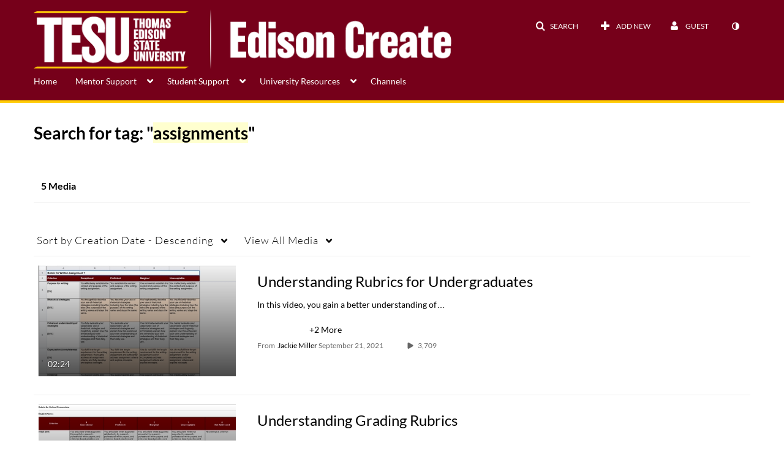

--- FILE ---
content_type: text/css;charset=UTF-8
request_url: https://cfvod.kaltura.com/p/1683381/sp/168338100/raw/entry_id/1_549rwhm2/version/100031
body_size: 314862
content:
@keyframes
pulse{0%{background-color:rgba(165,165,165,0.1)}50%{background-color:rgba(165,165,165,0.3)}100%{background-color:rgba(165,165,165,0.1)}}.clearfix{*zoom:1}.clearfix:before,.clearfix:after{display:table;content:"";line-height:0}.clearfix:after{clear:both}.hide-text{font:0/0 a;color:transparent;text-shadow:none;background-color:transparent;border:0}.input-block-level{display:block;width:100%;min-height:30px;-webkit-box-sizing:border-box;-moz-box-sizing:border-box;box-sizing:border-box}.secondary-icon-mixin{color:#666}.secondary-icon-mixin.icon-white{color:#666 !important}body.module-home
#wrap{width:100%;padding-top:0;margin-right:0;margin-left:0}body.module-home .thumbnail-info__container{width:100%;height:100%;position:absolute;left:0;top:0;margin-left:12px}body.module-home #entrySlider .carousel-inner .carousel-caption,
body.module-home #entrySlider .carousel-inner
.thumb_time{width:940px}@media (max-width: 767px){body.module-home #entrySlider .carousel-inner .carousel-caption,
body.module-home #entrySlider .carousel-inner
.thumb_time{width:auto;margin-right:12px;margin-left:12px}}@media (max-width: 979px) and (min-width: 768px){body.module-home #entrySlider .carousel-inner .carousel-caption,
body.module-home #entrySlider .carousel-inner
.thumb_time{width:724px}}@media (min-width: 1200px){body.module-home #entrySlider .carousel-inner .carousel-caption,
body.module-home #entrySlider .carousel-inner
.thumb_time{width:1170px}}@media (min-width: 1336px){body.module-home #entrySlider .carousel-inner .carousel-caption,
body.module-home #entrySlider .carousel-inner
.thumb_time{width:1200px}}@media (min-width: 1600px){body.module-home #entrySlider .carousel-inner .carousel-caption,
body.module-home #entrySlider .carousel-inner
.thumb_time{width:1470px}}body.module-home #entrySlider .carousel-indicators-outer-wrapper .carousel-indicators-wrapper{width:940px}@media (max-width: 767px){body.module-home #entrySlider .carousel-indicators-outer-wrapper .carousel-indicators-wrapper{width:auto;margin-right:12px;margin-left:12px}}@media (max-width: 979px) and (min-width: 768px){body.module-home #entrySlider .carousel-indicators-outer-wrapper .carousel-indicators-wrapper{width:724px}}@media (min-width: 1200px){body.module-home #entrySlider .carousel-indicators-outer-wrapper .carousel-indicators-wrapper{width:1170px}}@media (min-width: 1336px){body.module-home #entrySlider .carousel-indicators-outer-wrapper .carousel-indicators-wrapper{width:1200px}}@media (min-width: 1600px){body.module-home #entrySlider .carousel-indicators-outer-wrapper .carousel-indicators-wrapper{width:1470px}}body.module-home
#entrySlider{margin-bottom:0px;text-align:center}body.module-home #entrySlider .carousel-inner .photo-group.featured_wrapper,
body.module-home #entrySlider .carousel-inner
.showminwidth{max-height:400px}@media (max-width: 480px){body.module-home #entrySlider .carousel-inner .photo-group.featured_wrapper,
body.module-home #entrySlider .carousel-inner
.showminwidth{max-height:218px;text-align:left}}@media (min-width: 480px) and (max-width: 768px){body.module-home #entrySlider .carousel-inner .photo-group.featured_wrapper,
body.module-home #entrySlider .carousel-inner
.showminwidth{max-height:254px;text-align:left}}@media (min-width: 767px) and (max-width: 1199px){body.module-home #entrySlider .carousel-inner .photo-group.featured_wrapper,
body.module-home #entrySlider .carousel-inner
.showminwidth{max-height:254px}}@media (min-width: 1024px) and (max-width: 1199px){body.module-home #entrySlider .carousel-inner .photo-group.featured_wrapper,
body.module-home #entrySlider .carousel-inner
.showminwidth{max-height:366px}}body.module-home #entrySlider .carousel-inner .photo-group.featured_wrapper a:focus .carmain
img{outline:thin solid #333;outline:5px
auto -webkit-focus-ring-color;outline-offset:-2px}body.module-home #entrySlider .carousel-inner .showminwidth
img{width:100%}@media (max-width: 480px){body.module-home #entrySlider .carousel-inner .showminwidth
img{width:100%}}@media (min-width: 480px) and (max-width: 767px){body.module-home #entrySlider .carousel-inner .showminwidth
img{bottom:88px}}@media (min-width: 768px) and (max-width: 1199px){body.module-home #entrySlider .carousel-inner .showminwidth
img{position:relative;bottom:88px}}@media (min-width: 1024px) and (max-width: 1199px){body.module-home #entrySlider .carousel-inner .showminwidth
img{bottom:132px}}@media (min-width: 1200px){body.module-home #entrySlider .carousel-inner .showminwidth
img{position:relative;bottom:220px}}body.module-home #entrySlider .carousel-inner .overlay-wrapper{position:absolute;top:0px;right:0px !important;left:0px !important;height:100%;background:rgba(0,0,0,0.15);font-style:normal;z-index:6}body.module-home #entrySlider .carousel-inner .carousel-caption{margin:auto;padding:0px;text-align:left;background:none;bottom:inherit;top:78px;left:0px !important;right:0px !important}@media (max-width: 480px){body.module-home #entrySlider .carousel-inner .carousel-caption{position:absolute}}body.module-home #entrySlider .carousel-inner .carousel-caption
.thumb_icon{position:relative;display:inline-block}body.module-home #entrySlider .carousel-inner .carousel-caption .thumb_icon
.thumb_icon_desc{margin-top:0}body.module-home #entrySlider .carousel-inner .carousel-caption .home__carousel-entry-duration,
body.module-home #entrySlider .carousel-inner .carousel-caption.includes-icon-desc
.thumb_icon{margin-bottom:5px}body.module-home #entrySlider .carousel-inner .carousel-caption
.entryTitle{color:white}body.module-home #entrySlider .carousel-inner .carousel-caption .home__carousel-entry-title{font-size:37px;line-height:1.32;letter-spacing:1px;max-height:147px;overflow:hidden;text-overflow:ellipsis}@media (max-width: 1199px){body.module-home #entrySlider .carousel-inner .carousel-caption .home__carousel-entry-title{max-width:400px;max-height:110px}}@media (max-width: 1023px){body.module-home #entrySlider .carousel-inner .carousel-caption .home__carousel-entry-title{max-width:300px;max-height:80px}}@media (min-width: 1200px){body.module-home #entrySlider .carousel-inner .carousel-caption .home__carousel-entry-title{max-width:40%}}@media (max-width: 767px){body.module-home #entrySlider .carousel-inner .carousel-caption .home__carousel-entry-title{max-height:70px}}@media (max-width: 480px){body.module-home #entrySlider .carousel-inner .carousel-caption .home__carousel-entry-title{max-height:55px}}@media (max-width: 480px){body.module-home #entrySlider .carousel-inner .carousel-caption{top:84px}body.module-home #entrySlider .carousel-inner .carousel-caption.includes-icon-desc{top:20px}body.module-home #entrySlider .carousel-inner .carousel-caption.includes-icon-desc
.thumb_icon{margin-bottom:68px}body.module-home #entrySlider .carousel-inner .carousel-caption.includes-icon-desc .home__carousel-entry-title{max-height:75px}body.module-home #entrySlider .carousel-inner .carousel-caption .home__carousel-entry-title{font-size:20px}}@media (min-width: 480px) and (max-width: 767px){body.module-home #entrySlider .carousel-inner .carousel-caption.includes-icon-desc{top:26px}body.module-home #entrySlider .carousel-inner .carousel-caption.includes-icon-desc
.thumb_icon{margin-bottom:58px}body.module-home #entrySlider .carousel-inner .carousel-caption.includes-icon-desc .home__carousel-entry-title{max-height:95px}body.module-home #entrySlider .carousel-inner .carousel-caption .home__carousel-entry-title{font-size:25px}}@media (min-width: 768px) and (max-width: 1023px){body.module-home #entrySlider .carousel-inner .carousel-caption{top:27px}body.module-home #entrySlider .carousel-inner .carousel-caption .home__carousel-entry-title{font-size:30px}}@media (min-width: 1024px) and (max-width: 1199px){body.module-home #entrySlider .carousel-inner .carousel-caption{top:32px}body.module-home #entrySlider .carousel-inner .carousel-caption .home__carousel-entry-title{font-size:43px}}body.module-home #entrySlider .carousel-inner .carousel-caption p:not(.thumb_icon_desc){display:none}body.module-home #entrySlider .carousel-inner
.thumb_time{height:30px;margin:auto auto 78px;left:0;right:0;bottom:0;opacity:1;background:none}body.module-home #entrySlider .carousel-inner .thumb_time
p.thumb_time_content{padding:0;float:left}@media (min-width: 767px) and (max-width: 1023px){body.module-home #entrySlider .carousel-inner
.thumb_time{margin-bottom:40px}}@media (min-width: 1024px) and (max-width: 1199px){body.module-home #entrySlider .carousel-inner
.thumb_time{margin-bottom:48px;font-size:16px}}@media (max-width: 767px){body.module-home #entrySlider .carousel-inner
.thumb_time{margin-bottom:32px;height:20px}body.module-home #entrySlider .carousel-inner .thumb_time p.thumb_time_content .views,
body.module-home #entrySlider .carousel-inner .thumb_time p.thumb_time_content
.duration{margin-right:12px}body.module-home #entrySlider .carousel-inner .thumb_time p.thumb_time_content .views i,
body.module-home #entrySlider .carousel-inner .thumb_time p.thumb_time_content .duration
i{margin-right:7px}}@media (max-width: 480px){body.module-home #entrySlider .carousel-inner
.thumb_time{margin-bottom:16px}}body.module-home #entrySlider .carousel-inner
.thumb_icon_content{display:none}@media (max-width: 1199px){body.module-home #entrySlider .carousel-inner
.showfullwidth{display:none}body.module-home #entrySlider .carousel-inner
.showminwidth{display:block !important}body.module-home #entrySlider .carousel-inner
.thumb_icon{position:relative;display:inline-block;left:auto !important;right:auto;text-align:left;width:940px}body.module-home #entrySlider .carousel-inner .thumb_icon
.thumb_icon_desc{display:inline;left:0px}}@media (max-width: 1199px) and (max-width: 767px){body.module-home #entrySlider .carousel-inner
.thumb_icon{width:auto;margin-right:12px;margin-left:12px}}@media (max-width: 1199px) and (max-width: 979px) and (min-width: 768px){body.module-home #entrySlider .carousel-inner
.thumb_icon{width:724px}}@media (max-width: 1199px) and (min-width: 1200px){body.module-home #entrySlider .carousel-inner
.thumb_icon{width:1170px}}@media (max-width: 1199px) and (min-width: 1336px){body.module-home #entrySlider .carousel-inner
.thumb_icon{width:1200px}}@media (max-width: 1199px) and (min-width: 1600px){body.module-home #entrySlider .carousel-inner
.thumb_icon{width:1470px}}@media (max-width: 1199px) and (max-width: 480px){body.module-home #entrySlider .carousel-inner
.thumb_icon{margin-right:0px;margin-left:0px}}@media (max-width: 1199px) and (min-width: 480px) and (max-width: 768px){body.module-home #entrySlider .carousel-inner
.thumb_icon{margin-right:0px;margin-left:0px}}body.module-home #entrySlider.carhiderightleft .carousel-inner .photo-group.featured_wrapper a:focus .showminwidth .overlay-wrapper{outline:thin solid #333;outline:5px
inset -webkit-focus-ring-color;outline-offset:-5px}@media (max-width: 1199px){body.module-home #entrySlider.carenrightleft .showminwidth
svg{height:auto;min-height:400px;-webkit-transform:scale(1.50);-moz-transform:scale(1.50);-ms-transform:scale(1.50);-o-transform:scale(1.50);transform:scale(1.50) translateZ(0)}body.module-home #entrySlider.carenrightleft .showminwidth svg
image{filter:none}}@media (min-width: 1200px){body.module-home #entrySlider.carenrightleft
.thumb_icon{position:relative;display:inline-block;left:auto !important;right:auto;text-align:left;width:940px}body.module-home #entrySlider.carenrightleft .thumb_icon
.thumb_icon_desc{display:inline}body.module-home #entrySlider.carenrightleft
.showfullwidth{max-height:400px;position:relative;z-index:5;text-align:center}body.module-home #entrySlider.carenrightleft
.showminwidth{display:block;text-align:left}body.module-home #entrySlider.carenrightleft .showminwidth
img{-moz-filter:blur(20px);-webkit-filter:blur(20px);-o-filter:blur(20px);-ms-filter:blur(20px);filter:blur(20px);position:absolute;top:0px;-webkit-transform:scale(1.03);-moz-transform:scale(1.03);-ms-transform:scale(1.03);-o-transform:scale(1.03);transform:scale(1.03) translateZ(0)}body.module-home #entrySlider.carenrightleft .showminwidth
svg{position:absolute;top:0px;-webkit-transform:scale(1.50);-moz-transform:scale(1.50);-ms-transform:scale(1.50);-o-transform:scale(1.50);transform:scale(1.50) translateZ(0)}body.module-home #entrySlider.carenrightleft .showminwidth .overlay-wrapper{position:absolute;top:0px;right:0px !important;left:0px !important;height:100%;background:rgba(0,0,0,0.35);z-index:4}body.module-home #entrySlider.carenrightleft div.carleft,
body.module-home #entrySlider.carenrightleft
div.carright{display:none}body.module-home #entrySlider.carenrightleft
div.carmain{height:401px;width:940px;display:inline-block;float:none}body.module-home #entrySlider.carenrightleft div.carmain
img{float:right;width:auto;margin-top:50px;border:1px
solid rgba(255,255,255,0.3)}body.module-home #entrySlider.carenrightleft div.carmain svg
img{display:block;visibility:visible}body.module-home #entrySlider.carenrightleft
.featured_wrapper{text-align:center}}@media (min-width: 1200px) and (max-width: 767px){body.module-home #entrySlider.carenrightleft
.thumb_icon{width:auto;margin-right:12px;margin-left:12px}}@media (min-width: 1200px) and (max-width: 979px) and (min-width: 768px){body.module-home #entrySlider.carenrightleft
.thumb_icon{width:724px}}@media (min-width: 1200px) and (min-width: 1200px){body.module-home #entrySlider.carenrightleft
.thumb_icon{width:1170px}}@media (min-width: 1200px) and (min-width: 1336px){body.module-home #entrySlider.carenrightleft
.thumb_icon{width:1200px}}@media (min-width: 1200px) and (min-width: 1600px){body.module-home #entrySlider.carenrightleft
.thumb_icon{width:1470px}}@media (min-width: 1200px) and (max-width: 767px){body.module-home #entrySlider.carenrightleft
div.carmain{width:auto;margin-right:12px;margin-left:12px}}@media (min-width: 1200px) and (max-width: 979px) and (min-width: 768px){body.module-home #entrySlider.carenrightleft
div.carmain{width:724px}}@media (min-width: 1200px) and (min-width: 1200px){body.module-home #entrySlider.carenrightleft
div.carmain{width:1170px}}@media (min-width: 1200px) and (min-width: 1336px){body.module-home #entrySlider.carenrightleft
div.carmain{width:1200px}}@media (min-width: 1200px) and (min-width: 1600px){body.module-home #entrySlider.carenrightleft
div.carmain{width:1470px}}body.module-home #entrySlider .carousel-indicators-outer-wrapper{visibility:hidden;position:absolute;top:17px;right:0;width:100%;z-index:7}@media (min-width: 766px){body.module-home #entrySlider .carousel-indicators-outer-wrapper{top:30px}}body.module-home #entrySlider .carousel-indicators-outer-wrapper .carousel-indicators-wrapper{margin:auto;height:50px}body.module-home #entrySlider .carousel-indicators-outer-wrapper .carousel-indicators-wrapper .carousel-indicators{position:relative;float:right;right:0px !important;top:inherit}body.module-home #entrySlider .carousel-indicators-outer-wrapper .carousel-indicators-wrapper .carousel-indicators
li{width:8px;height:8px;border-radius:100%;border:none;background-color:#d7d7d7;margin-left:6px;opacity:0.5;filter:alpha(0.5)}@media (min-width: 767px) and (max-width: 1023px){body.module-home #entrySlider .carousel-indicators-outer-wrapper .carousel-indicators-wrapper .carousel-indicators
li{width:9px;height:9px;margin-left:8px}}@media (min-width: 1023px) and (max-width: 1199px){body.module-home #entrySlider .carousel-indicators-outer-wrapper .carousel-indicators-wrapper .carousel-indicators
li{width:13px;height:13px;margin-left:11px}}body.module-home #entrySlider .carousel-indicators-outer-wrapper .carousel-indicators-wrapper .carousel-indicators li:hover{opacity:1;filter:alpha(1)}body.module-home #entrySlider .carousel-indicators-outer-wrapper .carousel-indicators-wrapper .carousel-indicators
.active{background-color:#d8d8d8;opacity:1}body.module-home #entrySlider .carousel-control{opacity:0;border:none;background:none;top:50%;font-weight:normal;z-index:7}body.module-home #entrySlider .carousel-control:before{-webkit-transition:opacity 0.2s;-moz-transition:opacity 0.2s;-ms-transition:opacity 0.2s;-o-transition:opacity 0.2s;transition:opacity 0.2s}body.module-home #entrySlider .carousel-control.right:before{font-family:"FontAwesome";content:"\f105"}body.module-home #entrySlider .carousel-control.left:before{font-family:"FontAwesome";content:"\f104"}body.module-home #entrySlider:hover .carousel-control.right{opacity:inherit}body.module-home #entrySlider:hover .carousel-control.left{opacity:inherit}body.module-home #entrySlider .carousel-control:focus{opacity:inherit}@media (min-width: 1200px){body.module-home #entrySlider.carenrightleft .carousel-control{display:inline-block;left:auto;right:auto;text-align:right}body.module-home #entrySlider.carenrightleft .carousel-control.right{position:relative;bottom:220px}body.module-home #entrySlider.carenrightleft .carousel-control.left{position:relative;bottom:200px}}@media (min-width: 1200px) and (max-width: 1299px){body.module-home #entrySlider.carenrightleft .carousel-control.right{-webkit-transform:translateX(550px) translateY(20px);-moz-transform:translateX(550px) translateY(20px);-ms-transform:translateX(550px) translateY(20px);-o-transform:translateX(550px) translateY(20px);transform:translateX(550px) translateY(20px) translateZ(0)}body.module-home #entrySlider.carenrightleft .carousel-control.left{-webkit-transform:translateX(-10px);-moz-transform:translateX(-10px);-ms-transform:translateX(-10px);-o-transform:translateX(-10px);transform:translateX(-10px) translateZ(0)}}@media (min-width: 1300px) and (max-width: 1335px){body.module-home #entrySlider.carenrightleft .carousel-control.right{-webkit-transform:translateX(580px) translateY(20px);-moz-transform:translateX(580px) translateY(20px);-ms-transform:translateX(580px) translateY(20px);-o-transform:translateX(580px) translateY(20px);transform:translateX(580px) translateY(20px) translateZ(0)}body.module-home #entrySlider.carenrightleft .carousel-control.left{-webkit-transform:translateX(20px);-moz-transform:translateX(20px);-ms-transform:translateX(20px);-o-transform:translateX(20px);transform:translateX(20px) translateZ(0)}}@media (min-width: 1336px) and (max-width: 1599px){body.module-home #entrySlider.carenrightleft .carousel-control.right{-webkit-transform:translateX(610px) translateY(20px);-moz-transform:translateX(610px) translateY(20px);-ms-transform:translateX(610px) translateY(20px);-o-transform:translateX(610px) translateY(20px);transform:translateX(610px) translateY(20px) translateZ(0)}body.module-home #entrySlider.carenrightleft .carousel-control.left{-webkit-transform:translateX(20px);-moz-transform:translateX(20px);-ms-transform:translateX(20px);-o-transform:translateX(20px);transform:translateX(20px) translateZ(0)}}@media (min-width: 1600px){body.module-home #entrySlider.carenrightleft .carousel-control.right{-webkit-transform:translateX(740px) translateY(20px);-moz-transform:translateX(740px) translateY(20px);-ms-transform:translateX(740px) translateY(20px);-o-transform:translateX(740px) translateY(20px);transform:translateX(740px) translateY(20px) translateZ(0)}body.module-home #entrySlider.carenrightleft .carousel-control.left{-webkit-transform:translateX(160px);-moz-transform:translateX(160px);-ms-transform:translateX(160px);-o-transform:translateX(160px);transform:translateX(160px) translateZ(0)}}@media (max-width: 1300px) and (min-width: 1200px){body.module-home #entrySlider.carenrightleft div.carmain
img{margin-right:50px}body.module-home #entrySlider.carenrightleft .carousel-control.right:before{margin-right:50px}body.module-home #entrySlider.carenrightleft .carousel-control.left:before{margin-right:608px}}body.module-home #entrySlider .carousel-indicators-outer-wrapper{display:none}@media (max-width: 1199px){body.module-home #entrySlider .carousel-indicators-outer-wrapper{visibility:visible}}body.module-home .container .home__playlist-name-heading{font-size:24px;font-weight:normal;line-height:32px;text-transform:uppercase;color:#000;margin-top:35px;margin-bottom:25px;border-bottom:none}@media (max-width: 767px){body.module-home .container .home__playlist-name-heading{font-size:20px;margin-top:17px;margin-bottom:5px}}body.module-home .container .home__playlist-name-heading a.clickable-header:hover{text-decoration:underline;font-weight:bolder}body.module-home .container .home__playlist-name-heading a.clickable-header:hover
i{text-decoration:none}body.module-home .container
ul.thumbnails{margin-bottom:0}body.module-home .container ul.thumbnails
li{overflow:visible}body.module-home .container ul.thumbnails li
div.thumbnail{padding:0px;border:none;border-radius:0;box-shadow:none}body.module-home .container ul.thumbnails li div.thumbnail a.item_link:focus{outline-offset:2px}body.module-home .container ul.thumbnails li div.thumbnail
.thumb_name{opacity:1;filter:none}body.module-home .container ul.thumbnails li div.thumbnail .overlay-wrapper{background:-webkit-linear-gradient(rgba(0,0,0,0),rgba(0,0,0,0.7));background:-o-linear-gradient(rgba(0,0,0,0),rgba(0,0,0,0.7));background:-moz-linear-gradient(rgba(0,0,0,0),rgba(0,0,0,0.7));background:linear-gradient(rgba(0,0,0,0),rgba(0,0,0,0.7));position:absolute;top:0px;right:0px !important;left:0px !important;height:100%}body.module-home .container ul.thumbnails li div.thumbnail
.thumb_labels_wrapper{position:absolute;width:100%;bottom:0}body.module-home .container ul.thumbnails li div.thumbnail .thumb_labels_wrapper .label-inverse{padding:10px;padding-top:0;text-shadow:#000 0px 0px 2px;background:none}body.module-home .container ul.thumbnails li div.thumbnail .thumb_labels_wrapper
.views{display:none;visibility:hidden}body.module-home .container ul.thumbnails li div.thumbnail .thumb_labels_wrapper
.thumb_name{position:relative;opacity:1;filter:none;float:left;width:90%;margin-bottom:10px;color:#fff;-webkit-transition:transform 0.5s;-moz-transition:transform 0.5s;-ms-transition:transform 0.5s;-o-transition:transform 0.5s;transition:transform 0.5s}body.module-home .container ul.thumbnails li div.thumbnail .thumb_labels_wrapper .thumb_name
.thumb_name_content{overflow:visible;word-wrap:break-word}body.module-home .container ul.thumbnails li div.thumbnail .thumb_labels_wrapper
.thumb_time{position:relative;text-align:left;opacity:1;filter:none;padding-bottom:0px;color:#fff;-webkit-transition:transform 0.5s, font-size 0.5s;-moz-transition:transform 0.5s, font-size 0.5s;-ms-transition:transform 0.5s, font-size 0.5s;-o-transition:transform 0.5s, font-size 0.5s;transition:transform 0.5s, font-size 0.5s}body.module-home .container ul.thumbnails li div.thumbnail .thumb_labels_wrapper
.thumb_name{font-size:24px;line-height:30px}body.module-home .container ul.thumbnails li div.thumbnail .thumb_labels_wrapper .thumb_name
.thumb_name_content{font-size:100%;-webkit-transition:font-size 0.5s;-moz-transition:font-size 0.5s;-ms-transition:font-size 0.5s;-o-transition:font-size 0.5s;transition:font-size 0.5s}body.module-home .container ul.thumbnails li div.thumbnail .thumb_labels_wrapper
.thumb_time{font-size:14px}body.module-home .container ul.thumbnails li div.thumbnail .thumb_labels_wrapper
.thumb_user{font-size:12px}@media (max-width: 1200px){body.module-home .container ul.thumbnails li div.thumbnail .thumb_labels_wrapper
.thumb_name{line-height:20px;font-size:22px}body.module-home .container ul.thumbnails li div.thumbnail .thumb_labels_wrapper
.thumb_time{font-size:14px}}@media (max-width: 667px){body.module-home .container ul.thumbnails li div.thumbnail
.thumb_labels_wrapper{line-height:18px}}@media (max-width: 767px){body.module-home .container ul.thumbnails li div.thumbnail
.thumb_name{display:block}}body.module-home .container ul.thumbnails li div.thumbnail.thumbnail--error{height:initial}body.module-home .container ul.thumbnails li div.thumbnail.thumbnail--error::before{display:block;content:'';padding-top:56.25%}body.module-home .container ul.thumbnails li div.thumbnail.thumbnail--error .thumbnail-wrapper--error{position:absolute;top:0;bottom:0;left:0;right:0}body.module-home .container ul.thumbnails li div.thumbnail.thumbnail--error
.galleryItemDetails{position:absolute;top:100%}body.module-home .container ul.thumbnails li div.thumbnail.thumbnail--error
img{display:none}body.module-home .container ul.thumbnails li div.thumbnail
.accordion{-webkit-transform:translateY(-22px);-moz-transform:translateY(-22px);-ms-transform:translateY(-22px);-o-transform:translateY(-22px);transform:translateY(-22px) translateZ(0);-webkit-transition:transform 0.5s;-moz-transition:transform 0.5s;-ms-transition:transform 0.5s;-o-transition:transform 0.5s;transition:transform 0.5s;width:auto;visibility:hidden;height:0px}body.module-home .container ul.thumbnails li div.thumbnail .accordion
.thumb_user{padding-left:16px;color:#fff}body.module-home .container ul.thumbnails li div.thumbnail .accordion .thumb_user a,
body.module-home .container ul.thumbnails li div.thumbnail .accordion .thumb_user
.thumb_user_content{color:#fff;font-size:14px}body.module-home .container ul.thumbnails li div.thumbnail .accordion .thumb_user
.thumbTimeAdded{display:inline-block !important}body.module-home .container ul.thumbnails li div.thumbnail .accordion a.btn:not(.btn-cancel),
body.module-home .container ul.thumbnails li div.thumbnail .accordion a.btn:not(.btn-cancel):active,
body.module-home .container ul.thumbnails li div.thumbnail .accordion a.btn:not(.btn-cancel):focus{border-color:transparent !important;background-color:transparent;box-shadow:none;padding-right:12px;padding-left:12px}body.module-home .container ul.thumbnails li div.thumbnail .accordion a.btn:hover{border-color:transparent !important}body.module-home .container ul.thumbnails li div.thumbnail .accordion a.btn.btn-danger{color:#df4508}body.module-home .container ul.thumbnails li div.thumbnail .accordion a.btn.btn-danger:hover{color:#c83e07;text-decoration:underline}body.module-home .container ul.thumbnails li div.thumbnail .accordion a.btn
.text{display:none}body.module-home .container ul.thumbnails li div.thumbnail .accordion .accordion-heading{float:left}body.module-home .container ul.thumbnails li div.thumbnail .accordion .accordion-body{top:10px;float:left}body.module-home .container ul.thumbnails li div.thumbnail .accordion .accordion-body
.stat_data{font-size:14px;margin-left:10px}body.module-home .container ul.thumbnails li div.thumbnail .accordion .accordion-body .stat_data
.stat{margin-right:0px}body.module-home .container ul.thumbnails li div.thumbnail .accordion .accordion-body .stat_data
i{font-size:16px;margin-right:10px;margin-left:8px;margin-top:3px}@media (max-width: 1200px){body.module-home .container ul.thumbnails li div.thumbnail .accordion .accordion-body
.stat_data{font-size:12px}body.module-home .container ul.thumbnails li div.thumbnail .accordion .accordion-body .stat_data
i{font-size:14px;margin-top:3px}}body.module-home .container ul.thumbnails li div.thumbnail .accordion .accordion-body .stat_data a:focus{outline-offset:2px}body.module-home .container ul.thumbnails li div.thumbnail .accordion .accordion-body
.buttons{width:auto;float:left;margin-left:10px;display:none}body.module-home .container ul.thumbnails li div.thumbnail .accordion .accordion-body .buttons
i{font-size:14px}@media (max-width: 1200px){body.module-home .container ul.thumbnails li div.thumbnail .accordion .accordion-body .buttons
i{font-size:12px}}body.module-home .container ul.thumbnails li div.thumbnail .accordion .accordion-body .buttons
a{padding-right:6px;padding-left:6px}body.module-home .container ul.thumbnails li div.thumbnail .accordion .accordion-body .buttons-expand{float:right;margin-right:20px;font-size:40px;position:relative;bottom:10px}@media (min-width: 668px){body.module-home .container ul.thumbnails li div.thumbnail .accordion .accordion-body .buttons-expand{display:block;visibility:visible}}body.module-home .container ul.thumbnails li div.thumbnail .accordion .accordion-body .buttons-expand
a{text-decoration:none}body.module-home .container ul.thumbnails li div.thumbnail .accordion .accordion-body .stat_data,
body.module-home .container ul.thumbnails li div.thumbnail .accordion .accordion-body .stat_data a,
body.module-home .container ul.thumbnails li div.thumbnail .accordion .accordion-body .stat_data i,
body.module-home .container ul.thumbnails li div.thumbnail .accordion .accordion-body .buttons a,
body.module-home .container ul.thumbnails li div.thumbnail .accordion .accordion-body .buttons-expand,
body.module-home .container ul.thumbnails li div.thumbnail .accordion .accordion-body .buttons-expand
a{color:#fff}body.module-home .container ul.thumbnails li div.thumbnail .accordion .thumb_expand,
body.module-home .container ul.thumbnails li div.thumbnail .accordion
.description{display:none}body.module-home .container ul.thumbnails li div.thumbnail:focus-within,
body.module-home .container ul.thumbnails li div.thumbnail:hover,
body.module-home .container ul.thumbnails li
div.thumbnail.active{box-shadow:none}body.module-home .container ul.thumbnails li div.thumbnail:focus-within .overlay-wrapper,
body.module-home .container ul.thumbnails li div.thumbnail:hover .overlay-wrapper,
body.module-home .container ul.thumbnails li div.thumbnail.active .overlay-wrapper{background:-webkit-linear-gradient(0deg,rgba(0,0,0,0.7) 0%,rgba(0,0,0,0.7) 53%,rgba(0,0,0,0.7) 71%,rgba(0,0,0,0.7) 100%);background:-o-linear-gradient(0deg,rgba(0,0,0,0.7) 0%,rgba(0,0,0,0.7) 53%,rgba(0,0,0,0.7) 71%,rgba(0,0,0,0.7) 100%);background:-moz-linear-gradient(0deg,rgba(0,0,0,0.7) 0%,rgba(0,0,0,0.7) 53%,rgba(0,0,0,0.7) 71%,rgba(0,0,0,0.7) 100%);background:linear-gradient(0deg,rgba(0,0,0,0.7) 0%,rgba(0,0,0,0.7) 53%,rgba(0,0,0,0.7) 71%,rgba(0,0,0,0.7) 100%)}body.module-home .container ul.thumbnails li div.thumbnail:focus-within .thumb_labels_wrapper .views,
body.module-home .container ul.thumbnails li div.thumbnail:hover .thumb_labels_wrapper .views,
body.module-home .container ul.thumbnails li div.thumbnail.active .thumb_labels_wrapper
.views{display:inline;visibility:visible;float:right}body.module-home .container ul.thumbnails li div.thumbnail:focus-within .thumb_labels_wrapper .duration span,
body.module-home .container ul.thumbnails li div.thumbnail:hover .thumb_labels_wrapper .duration span,
body.module-home .container ul.thumbnails li div.thumbnail.active .thumb_labels_wrapper .duration
span{visibility:visible;display:inline}body.module-home .container ul.thumbnails li div.thumbnail:focus-within .thumb_labels_wrapper .thumb_time,
body.module-home .container ul.thumbnails li div.thumbnail:hover .thumb_labels_wrapper .thumb_time,
body.module-home .container ul.thumbnails li div.thumbnail.active .thumb_labels_wrapper
.thumb_time{font-size:14px;-webkit-transform:translateY(-50px);-moz-transform:translateY(-50px);-ms-transform:translateY(-50px);-o-transform:translateY(-50px);transform:translateY(-50px) translateZ(0)}body.module-home .container ul.thumbnails li div.thumbnail:focus-within .thumb_labels_wrapper .thumb_name,
body.module-home .container ul.thumbnails li div.thumbnail:hover .thumb_labels_wrapper .thumb_name,
body.module-home .container ul.thumbnails li div.thumbnail.active .thumb_labels_wrapper
.thumb_name{-webkit-transform:translateY(-50px);-moz-transform:translateY(-50px);-ms-transform:translateY(-50px);-o-transform:translateY(-50px);transform:translateY(-50px) translateZ(0)}body.module-home .container ul.thumbnails li div.thumbnail:focus-within .thumb_user,
body.module-home .container ul.thumbnails li div.thumbnail:hover .thumb_user,
body.module-home .container ul.thumbnails li div.thumbnail.active
.thumb_user{width:auto}body.module-home .container ul.thumbnails li div.thumbnail:focus-within .thumb_user .thumb_user_content,
body.module-home .container ul.thumbnails li div.thumbnail:hover .thumb_user .thumb_user_content,
body.module-home .container ul.thumbnails li div.thumbnail.active .thumb_user
.thumb_user_content{margin-right:0px}body.module-home .container ul.thumbnails li div.thumbnail:focus-within .accordion,
body.module-home .container ul.thumbnails li div.thumbnail:hover .accordion,
body.module-home .container ul.thumbnails li div.thumbnail.active
.accordion{visibility:visible;height:auto;-webkit-transform:translateY(-72px);-moz-transform:translateY(-72px);-ms-transform:translateY(-72px);-o-transform:translateY(-72px);transform:translateY(-72px) translateZ(0)}@media (max-width: 1200px){body.module-home .container ul.thumbnails li div.thumbnail:focus-within .accordion,
body.module-home .container ul.thumbnails li div.thumbnail:hover .accordion,
body.module-home .container ul.thumbnails li div.thumbnail.active
.accordion{bottom:66px;-webkit-transform:translateY(-66px);-moz-transform:translateY(-66px);-ms-transform:translateY(-66px);-o-transform:translateY(-66px);transform:translateY(-66px) translateZ(0)}}body.module-home .container ul.thumbnails li div.thumbnail:focus-within .accordion .accordion-body,
body.module-home .container ul.thumbnails li div.thumbnail:hover .accordion .accordion-body,
body.module-home .container ul.thumbnails li div.thumbnail.active .accordion .accordion-body{height:auto}@media (max-width: 767px){body.module-home .container ul.thumbnails
li{margin-top:9px}}body.module-home .container ul.thumbnails li .photo-group.featured_wrapper:hover{box-shadow:none}body.module-home .container ul.thumbnails li .photo-group.featured_wrapper a:focus{outline:thin solid #333;outline:5px
auto -webkit-focus-ring-color;outline-offset:-1px}body.module-home .container ul.thumbnails li div.thumb_name,
body.module-home .container ul.thumbnails li
div.thumb_time{color:#fff}body.module-home.mobile #entrySlider:hover .carousel-control:before{visibility:hidden}#entrySlider
div.thumb_icon{z-index:6}#entrySlider.oneEntry
img{width:100%}.visuallyhidden{position:absolute;left:-10000px;top:auto;width:1px;height:1px;overflow:hidden}#entryButtons
#Captions{margin-left:0px;position:absolute;transform:translateY(-22px);z-index:1000}#entryButtons #Captions .input-append .add-on,
#entryButtons #Captions .input-prepend .add-on{font-size:17px}#entryButtons #Captions .input-append .add-on a,
#entryButtons #Captions .input-prepend .add-on
a{text-decoration:none}#entryButtons #Captions .input-append i,
#entryButtons #Captions .input-prepend
i{color:#000;font-size:17px}#entryButtons #Captions .input-append #search-icon,
#entryButtons #Captions .input-prepend #search-icon{cursor:pointer}#entryButtons #Captions .input-append input,
#entryButtons #Captions .input-prepend
input{width:auto;font-size:14px}#entryButtons #Captions .input-append .add-on:hover i,
#entryButtons #Captions .input-prepend .add-on:hover
i{color:#000}#entryButtons #Captions .input-append,
#entryButtons #Captions .input-prepend{margin-bottom:0px}#entryButtons #Captions .input-append .add-on,
#entryButtons #Captions .input-prepend .add-on{border:none;margin-right:10px;padding-top:0px}#entryButtons #Captions .input-append input,
#entryButtons #Captions .input-prepend
input{border:none;box-shadow:none;border-left:1px solid #000;padding-top:0px;padding-bottom:0px;padding-left:10px}#entryButtons #Captions .input-append input:focus,
#entryButtons #Captions .input-prepend input:focus{outline:thin solid #333;outline:5px
auto -webkit-focus-ring-color;outline-offset:2px}#entryButtons #Captions .input-append .btn,
#entryButtons #Captions .input-prepend
.btn{padding-top:0px;color:#000}#entryButtons #Captions .input-append .btn:hover,
#entryButtons #Captions .input-prepend .btn:hover{border-color:transparent !important}#entryButtons #Captions .input-append .btn .caret,
#entryButtons #Captions .input-prepend .btn
.caret{margin-left:4px}#entryButtons #Captions #tab-Captions{display:none}#entryButtons #Captions
.videoSearchInput{cursor:pointer;padding-top:5px}#entryButtons #Captions .videoSearchInput .add-on{display:none}#entryButtons #Captions .videoSearchInput .add-on #clear-icon{display:inline;visibility:visible}#entryButtons #Captions .videoSearchInput
#captionSearch{display:none}#entryButtons #Captions .videoSearchInput:after{font-family:FontAwesome;font-size:18px;color:#000;content:'\f002'}#entryButtons #Captions .videoSearchInput .btn-group{display:none}#entryButtons #Captions .videoSearchInput .btn-group button:not(.btn-cancel),
#entryButtons #Captions .videoSearchInput .btn-group button:not(.btn-cancel):active,
#entryButtons #Captions .videoSearchInput .btn-group button:not(.btn-cancel):focus{border-color:transparent !important;background-color:transparent;box-shadow:none;padding-right:12px;padding-left:12px}#entryButtons #Captions .videoSearchInput .btn-group button:hover{border-color:transparent !important}#entryButtons #Captions .videoSearchInput .btn-group button.btn-danger{color:#df4508}#entryButtons #Captions .videoSearchInput .btn-group button.btn-danger:hover{color:#c83e07;text-decoration:underline}#entryButtons #Captions .videoSearchInput.open .add-on{display:inline}#entryButtons #Captions .videoSearchInput.open
#captionSearch{display:inline}#entryButtons #Captions .videoSearchInput.open:after{visibility:hidden;display:none}#entryButtons #Captions .videoSearchInput.open .btn-group{display:inline}#entryButtons #Captions:nth-child(n+6){right:0px}@media (max-width: 1200px){#entryButtons #Captions:nth-child(n+5){right:0px}}@media (max-width: 979px) and (min-width: 768px){#entryButtons #Captions:nth-child(n+5){right:0px}}#entryButtons .nativeOnly~#Captions:nth-child(n+6){right:auto}@media (max-width: 1200px){#entryButtons .nativeOnly~#Captions:nth-child(n+6){right:0px}}#entryButtons .nativeOnly~#Captions:nth-child(n+7){right:0px}@media (max-width: 979px) and (min-width: 768px){#entryButtons .hidden-tablet~#Captions:nth-child(n+5){right:auto}#entryButtons .hidden-tablet~#Captions:nth-child(n+6){right:0px}#entryButtons .nativeOnly~.hidden-tablet~#Captions:nth-child(n+6){right:auto}#entryButtons .nativeOnly~.hidden-tablet~#Captions:nth-child(n+7){right:0px}}#entryCarousel #captions_search
#kitems{margin-left:0}#captions-pane .table td,
#entryCarousel
#captions_search{font-size:14px;line-height:22px}#captions-pane .table td strong,
#entryCarousel #captions_search
strong{font-weight:normal}#entry_captions .captions-buttons{float:right}#entry_captions #captionsPartialWrapper
.table{margin-top:20px;width:100%;word-wrap:break-word;border-top:1px solid #d9d9d9}#entry_captions #captionsPartialWrapper .table .row-fluid{border-top:1px solid #d9d9d9;border-bottom:1px solid #d9d9d9}#entry_captions #captionsPartialWrapper .table .row-fluid
strong{padding-top:10px;padding-bottom:2px;padding-left:30px;border-left:1px solid #d9d9d9;font-weight:normal;font-size:16px;padding-bottom:10px}#entry_captions #captionsPartialWrapper .table .row-fluid strong:first-child{border-left:1px solid #d9d9d9}#entry_captions #captionsPartialWrapper .table .row-fluid strong:last-child{border-right:1px solid #d9d9d9}#entry_captions #captionsPartialWrapper .table .row-fluid strong
i{margin-right:10px;font-size:16px}@media (max-width: 979px){#entry_captions #captionsPartialWrapper .table .row-fluid strong
i{margin-right:0px}}#entry_captions #captionsPartialWrapper .table .row-fluid strong i.icon-large:before{font-size:100%;vertical-align:baseline}#entry_captions #captionsPartialWrapper .table .row-fluid:last-child{border-bottom:1px solid #d9d9d9}#entry_captions #captionsPartialWrapper .table .row-fluid:first-child{border-top:1px solid #d9d9d9}#entry_captions #captionsPartialWrapper .table >div .row-fluid>div{padding-top:10px;padding-bottom:2px;padding-left:30px;border-left:1px solid #d9d9d9;font-weight:normal}#entry_captions #captionsPartialWrapper .table >div .row-fluid>div:first-child{border-left:1px solid #d9d9d9}#entry_captions #captionsPartialWrapper .table >div .row-fluid>div:last-child{border-right:1px solid #d9d9d9}#entry_captions #captionsPartialWrapper .table >div .row-fluid >div
i{margin-right:10px;font-size:16px}@media (max-width: 979px){#entry_captions #captionsPartialWrapper .table >div .row-fluid >div
i{margin-right:0px}}#entry_captions #captionsPartialWrapper .table >div .row-fluid >div i.icon-large:before{font-size:100%;vertical-align:baseline}#entry_captions #captionsPartialWrapper .table >div .row-fluid>div>div:nth-child(n+2){margin-left:0px;padding-left:30px;border-left:1px solid #d9d9d9}#entry_captions #captionsPartialWrapper .table >div .row-fluid:nth-child(odd){background-color:#fff}#entry_captions #captionsPartialWrapper .table a:not(.btn):not(.setDefCaption){text-decoration:none;-webkit-transition:color 0.2s;-moz-transition:color 0.2s;-ms-transition:color 0.2s;-o-transition:color 0.2s;transition:color 0.2s;color:#666;font-size:16px}#entry_captions #captionsPartialWrapper .table a:not(.btn):not(.setDefCaption).icon-white{color:#666 !important}#entry_captions #captionsPartialWrapper .table a:not(.btn):not(.setDefCaption):hover,
#entry_captions #captionsPartialWrapper .table a:not(.btn):not(.setDefCaption):focus{color:#000}#entry_captions #captionsPartialWrapper .table a:not(.btn):not(.setDefCaption):hover i,
#entry_captions #captionsPartialWrapper .table a:not(.btn):not(.setDefCaption):focus
i{color:#000}#entry_captions #captionsPartialWrapper .table a:not(.btn):not(.setDefCaption):hover i.icon-white,
#entry_captions #captionsPartialWrapper .table a:not(.btn):not(.setDefCaption):focus i.icon-white{color:#000 !important}#entry_captions #captionsPartialWrapper .table a:not(.btn):not(.setDefCaption):hover,
#entry_captions #captionsPartialWrapper .table a:not(.btn):not(.setDefCaption):active,
#entry_captions #captionsPartialWrapper .table a:not(.btn):not(.setDefCaption):focus,
#entry_captions #captionsPartialWrapper .table a:not(.btn):not(.setDefCaption):visited{text-decoration:none}#entry_captions #captionsPartialWrapper .table a:not(.btn):not(.setDefCaption).disabled
i{color:#ccc}#entry_captions #captionsPartialWrapper .table a:not(.btn):not(.setDefCaption).disabled i:hover{color:#ccc}#entry_captions #captionsPartialWrapper .table a:not(.btn):not(.setDefCaption).disabled i:hover
i{color:#ccc}#entry_captions #captionsPartialWrapper .table a:not(.btn):not(.setDefCaption):nth-child(n+2){margin-left:8.54%}#entry_captions #captionsPartialWrapper .table a:not(.btn):not(.setDefCaption):nth-child(n+2) i{margin-left:0px}#entry_captions #captionsPartialWrapper .table td:last-child{min-width:165px}#entry_captions #captionsPartialWrapper .no-captions-message{font-size:17.5px;line-height:20px;font-weight:bold;margin:10px
0}form#uploadCaption
#uploadbox1{margin-top:inherit}form#uploadCaption .captions-browse-button{background-color:#005496;border-color:#005496 !important;color:white;background-image:none;text-shadow:none;font-weight:normal}form#uploadCaption .captions-browse-button:hover,
form#uploadCaption .captions-browse-button:focus{border-color:#fff !important;background-color:#fff;color:white}form#uploadCaption .captions-browse-button.active{background-color:#005462;border-color:#005462 !important}form#uploadCaption .captions-browse-button:disabled,
form#uploadCaption .captions-browse-button.disabled{background-color:#ccc !important;border-color:#ccc !important;color:white !important}form#uploadCaption .captions-browse-button:disabled:hover,
form#uploadCaption .captions-browse-button:disabled:focus,
form#uploadCaption .captions-browse-button.disabled:hover,
form#uploadCaption .captions-browse-button.disabled:focus{background-color:#ccc}#order_captions_tab_hist_view .table-responsive #jobsTable,
#order_captions_tab_hist_edit .table-responsive
#jobsTable{table-layout:fixed}#order_captions_tab_hist_view .table-responsive #jobsTable th,
#order_captions_tab_hist_view .table-responsive #jobsTable td,
#order_captions_tab_hist_edit .table-responsive #jobsTable th,
#order_captions_tab_hist_edit .table-responsive #jobsTable
td{padding-right:8px;padding-left:8px;word-wrap:break-word}@media (min-width: 980px) and (max-width: 1200px){#order_captions_tab_hist_view .table-responsive #jobsTable th,
#order_captions_tab_hist_view .table-responsive #jobsTable td,
#order_captions_tab_hist_edit .table-responsive #jobsTable th,
#order_captions_tab_hist_edit .table-responsive #jobsTable
td{font-size:12px;max-width:57px}}#order_captions_tab_hist_inner{overflow:auto}@media (max-width: 480px){#transcript-player-plugin{top:-12px}}@media (max-width: 767px) and (min-width: 481px){#transcript-player-plugin{top:-17px}}@media (max-width: 1024px) and (min-width: 768px){#transcript-player-plugin{top:-30px}}@media (min-width: 1025px){#transcript-player-plugin{top:-25px}}#editEntryMedia #transcript-player-plugin{top:0}#orderedPlaylists{margin-top:40px}#orderedPlaylists div.row-fluid{padding-top:0px !important}#orderedPlaylists .playlist-carousel-container{padding:0
0 20px 0;background-color:transparent}#orderedPlaylists .playlist-carousel-container
#playlistGalleryGrid{padding-top:20px}#orderedPlaylists .playlist-carousel-container
h2{text-transform:uppercase;font-size:24px;font-weight:normal;margin-top:0px;margin-bottom:0px;line-height:20px}#orderedPlaylists .playlist-carousel-container .channel-playlist-link{color:#000;width:940px}@media (max-width: 767px){#orderedPlaylists .playlist-carousel-container .channel-playlist-link{width:auto;margin-right:12px;margin-left:12px}}@media (max-width: 979px) and (min-width: 768px){#orderedPlaylists .playlist-carousel-container .channel-playlist-link{width:724px}}@media (min-width: 1200px){#orderedPlaylists .playlist-carousel-container .channel-playlist-link{width:1170px}}@media (min-width: 1336px){#orderedPlaylists .playlist-carousel-container .channel-playlist-link{width:1200px}}@media (min-width: 1600px){#orderedPlaylists .playlist-carousel-container .channel-playlist-link{width:1470px}}#orderedPlaylists .playlist-carousel-container .chnl-plst-icon{font-size:24px;position:relative;margin-right:20px;margin-left:0px;font-family:v2ui}#orderedPlaylists .playlist-carousel-container .chnl-plst-icon:before{content:'\e906'}#orderedPlaylists .playlist-carousel-container .chnl-plst-icon span:before{content:none}#orderedPlaylists .playlist-carousel-container .carousel-control{opacity:0;border:none;background:none;top:50%;font-weight:normal;z-index:7}#orderedPlaylists .playlist-carousel-container .carousel-control:before{-webkit-transition:opacity 0.2s;-moz-transition:opacity 0.2s;-ms-transition:opacity 0.2s;-o-transition:opacity 0.2s;transition:opacity 0.2s}#orderedPlaylists .playlist-carousel-container .carousel-control.right:before{font-family:"FontAwesome";content:"\f105"}#orderedPlaylists .playlist-carousel-container .carousel-control.left:before{font-family:"FontAwesome";content:"\f104"}#orderedPlaylists .playlist-carousel-container:hover .carousel-control.right{opacity:inherit}#orderedPlaylists .playlist-carousel-container:hover .carousel-control.left{opacity:inherit}#orderedPlaylists .playlist-carousel-container .carousel-control:focus{opacity:inherit}#orderedPlaylists .playlist-carousel-container .carousel-control{color:#999;top:50% !important}#orderedPlaylists .playlist-carousel-container .carousel-control:hover:before{opacity:1}#orderedPlaylists .playlist-carousel-container .carousel-control.left{left:-40px}#orderedPlaylists .playlist-carousel-container .carousel-control.left:before{padding-right:40px}#orderedPlaylists .playlist-carousel-container .carousel-control.right{right:-20px;left:auto !important}#orderedPlaylists .playlist-carousel-container .carousel-control.right:before{padding-left:40px}@media (min-width: 768px) and (max-width: 848px){#orderedPlaylists .playlist-carousel-container .carousel-control.left{left:15px}#orderedPlaylists .playlist-carousel-container .carousel-control.left:before{padding-right:0px}#orderedPlaylists .playlist-carousel-container .carousel-control.right{right:0px}#orderedPlaylists .playlist-carousel-container .carousel-control.right:before{padding-left:0px}}@media (min-width: 979px) and (max-width: 1059px){#orderedPlaylists .playlist-carousel-container .carousel-control.left{left:15px}#orderedPlaylists .playlist-carousel-container .carousel-control.left:before{padding-right:0px}#orderedPlaylists .playlist-carousel-container .carousel-control.right{right:0px}#orderedPlaylists .playlist-carousel-container .carousel-control.right:before{padding-left:0px}}@media (min-width: 1200px) and (max-width: 1280px){#orderedPlaylists .playlist-carousel-container .carousel-control.left{left:15px}#orderedPlaylists .playlist-carousel-container .carousel-control.left:before{padding-right:0px}#orderedPlaylists .playlist-carousel-container .carousel-control.right{right:0px}#orderedPlaylists .playlist-carousel-container .carousel-control.right:before{padding-left:0px}}#orderedPlaylists .playlist-carousel-container
.shortCarousel{left:auto !important}#orderedPlaylists .playlist-carousel-container
.thumbnails{position:relative;overflow:visible}#orderedPlaylists .playlist-carousel-container .thumbnails .slick-list{height:100%}@media (min-width: 767px){#orderedPlaylists .playlist-carousel-container
.thumbnails{width:940px}}@media (min-width: 767px) and (max-width: 767px){#orderedPlaylists .playlist-carousel-container
.thumbnails{width:auto;margin-right:12px;margin-left:12px}}@media (min-width: 767px) and (max-width: 979px) and (min-width: 768px){#orderedPlaylists .playlist-carousel-container
.thumbnails{width:724px}}@media (min-width: 767px) and (min-width: 1200px){#orderedPlaylists .playlist-carousel-container
.thumbnails{width:1170px}}@media (min-width: 767px) and (min-width: 1336px){#orderedPlaylists .playlist-carousel-container
.thumbnails{width:1200px}}@media (min-width: 767px) and (min-width: 1600px){#orderedPlaylists .playlist-carousel-container
.thumbnails{width:1470px}}@media (max-width: 767px){#orderedPlaylists .playlist-carousel-container
.thumbnails{width:100%;margin:0
auto}#orderedPlaylists .playlist-carousel-container .thumbnails .slick-list{width:100%}#orderedPlaylists .playlist-carousel-container .thumbnails
.channelPlaylistThumb{margin:0}}#orderedPlaylists .playlist-carousel-container .thumbnails
.channelPlaylistGalleryItem{margin:0
!important;position:relative;top:0;-webkit-transition:transform 0.5s;-moz-transition:transform 0.5s;-ms-transition:transform 0.5s;-o-transition:transform 0.5s;transition:transform 0.5s;display:inline-block}#orderedPlaylists .playlist-carousel-container .thumbnails .channelPlaylistGalleryItem
img{-webkit-transition:transform 0.5s;-moz-transition:transform 0.5s;-ms-transition:transform 0.5s;-o-transition:transform 0.5s;transition:transform 0.5s}#orderedPlaylists .playlist-carousel-container .thumbnails .channelPlaylistGalleryItem
.thumbnail{overflow:hidden;padding:0px;border:none;border-radius:0;box-shadow:none}#orderedPlaylists .playlist-carousel-container .thumbnails .channelPlaylistGalleryItem .thumbnail .overlay-wrapper{background:-webkit-linear-gradient(rgba(0,0,0,0),rgba(0,0,0,0.7));background:-o-linear-gradient(rgba(0,0,0,0),rgba(0,0,0,0.7));background:-moz-linear-gradient(rgba(0,0,0,0),rgba(0,0,0,0.7));background:linear-gradient(rgba(0,0,0,0),rgba(0,0,0,0.7));position:absolute;top:0px;right:0px !important;left:0px !important;height:100%}#orderedPlaylists .playlist-carousel-container .thumbnails .channelPlaylistGalleryItem .thumbnail
.thumb_labels_wrapper{position:absolute;width:100%;bottom:0}#orderedPlaylists .playlist-carousel-container .thumbnails .channelPlaylistGalleryItem .thumbnail .thumb_labels_wrapper .label-inverse{padding:10px;padding-top:0;text-shadow:#000 0px 0px 2px;background:none}#orderedPlaylists .playlist-carousel-container .thumbnails .channelPlaylistGalleryItem .thumbnail .thumb_labels_wrapper
.views{display:none;visibility:hidden}#orderedPlaylists .playlist-carousel-container .thumbnails .channelPlaylistGalleryItem .thumbnail .thumb_labels_wrapper
.thumb_name{position:relative;opacity:1;filter:none;float:left;width:90%;margin-bottom:10px;color:#fff;-webkit-transition:transform 0.5s;-moz-transition:transform 0.5s;-ms-transition:transform 0.5s;-o-transition:transform 0.5s;transition:transform 0.5s}#orderedPlaylists .playlist-carousel-container .thumbnails .channelPlaylistGalleryItem .thumbnail .thumb_labels_wrapper .thumb_name
.thumb_name_content{overflow:visible;word-wrap:break-word}#orderedPlaylists .playlist-carousel-container .thumbnails .channelPlaylistGalleryItem .thumbnail .thumb_labels_wrapper
.thumb_time{position:relative;text-align:left;opacity:1;filter:none;padding-bottom:0px;color:#fff;-webkit-transition:transform 0.5s, font-size 0.5s;-moz-transition:transform 0.5s, font-size 0.5s;-ms-transition:transform 0.5s, font-size 0.5s;-o-transition:transform 0.5s, font-size 0.5s;transition:transform 0.5s, font-size 0.5s}#orderedPlaylists .playlist-carousel-container .thumbnails .channelPlaylistGalleryItem .thumbnail .thumb_labels_wrapper
.thumb_name{font-size:24px;line-height:30px}#orderedPlaylists .playlist-carousel-container .thumbnails .channelPlaylistGalleryItem .thumbnail .thumb_labels_wrapper .thumb_name
.thumb_name_content{font-size:100%;-webkit-transition:font-size 0.5s;-moz-transition:font-size 0.5s;-ms-transition:font-size 0.5s;-o-transition:font-size 0.5s;transition:font-size 0.5s}#orderedPlaylists .playlist-carousel-container .thumbnails .channelPlaylistGalleryItem .thumbnail .thumb_labels_wrapper
.thumb_time{font-size:14px}#orderedPlaylists .playlist-carousel-container .thumbnails .channelPlaylistGalleryItem .thumbnail .thumb_labels_wrapper
.thumb_user{font-size:12px}@media (max-width: 1200px){#orderedPlaylists .playlist-carousel-container .thumbnails .channelPlaylistGalleryItem .thumbnail .thumb_labels_wrapper
.thumb_name{line-height:20px;font-size:22px}#orderedPlaylists .playlist-carousel-container .thumbnails .channelPlaylistGalleryItem .thumbnail .thumb_labels_wrapper
.thumb_time{font-size:14px}}@media (max-width: 667px){#orderedPlaylists .playlist-carousel-container .thumbnails .channelPlaylistGalleryItem .thumbnail
.thumb_labels_wrapper{line-height:18px}}@media (max-width: 767px){#orderedPlaylists .playlist-carousel-container .thumbnails .channelPlaylistGalleryItem .thumbnail
.thumb_name{display:block}}#orderedPlaylists .playlist-carousel-container .thumbnails .channelPlaylistGalleryItem .thumbnail:focus-within{outline:#00f thin solid;outline-offset:2px;box-shadow:#fff 0 0 0 2px, #00f 0 0 0 3px;border-radius:4px}#orderedPlaylists .playlist-carousel-container .thumbnails .channelPlaylistGalleryItem .thumbnail
.thumb_icon{width:100%}@media (max-width: 979px) and (min-width: 768px){#orderedPlaylists .playlist-carousel-container .thumbnails .channelPlaylistGalleryItem .thumbnail
.thumb_icon{font-size:10px}}#orderedPlaylists .playlist-carousel-container .thumbnails .channelPlaylistGalleryItem .thumbnail .thumb_labels_wrapper
.thumb_name{margin-bottom:0px;padding-bottom:12px}@media (max-width: 979px) and (min-width: 768px){#orderedPlaylists .playlist-carousel-container .thumbnails .channelPlaylistGalleryItem .thumbnail .thumb_labels_wrapper
.thumb_name{padding-bottom:12px}}@media (min-width: 1200px){#orderedPlaylists .playlist-carousel-container .thumbnails .channelPlaylistGalleryItem .thumbnail .thumb_labels_wrapper
.thumb_name{padding-bottom:17px}}@media (min-width: 1336px){#orderedPlaylists .playlist-carousel-container .thumbnails .channelPlaylistGalleryItem .thumbnail .thumb_labels_wrapper
.thumb_name{padding-bottom:17px}}@media (min-width: 1600px){#orderedPlaylists .playlist-carousel-container .thumbnails .channelPlaylistGalleryItem .thumbnail .thumb_labels_wrapper
.thumb_name{padding-bottom:20px}}#orderedPlaylists .playlist-carousel-container .thumbnails .channelPlaylistGalleryItem .thumbnail .thumb_labels_wrapper .thumb_name
.thumb_name_content{font-size:18px}#orderedPlaylists .playlist-carousel-container .thumbnails .channelPlaylistGalleryItem .thumbnail .thumb_labels_wrapper
.thumb_time{font-size:12px}@media (max-width: 979px) and (min-width: 768px){#orderedPlaylists .playlist-carousel-container .thumbnails .channelPlaylistGalleryItem .thumbnail .thumb_labels_wrapper .thumb_name
.thumb_name_content{font-size:14px}#orderedPlaylists .playlist-carousel-container .thumbnails .channelPlaylistGalleryItem .thumbnail .thumb_labels_wrapper
.thumb_time{font-size:10px}}@media (min-width: 1600px){#orderedPlaylists .playlist-carousel-container .thumbnails .channelPlaylistGalleryItem .thumbnail .thumb_labels_wrapper .thumb_name
.thumb_name_content{font-size:24px}#orderedPlaylists .playlist-carousel-container .thumbnails .channelPlaylistGalleryItem .thumbnail .thumb_labels_wrapper
.thumb_time{font-size:14px}}#orderedPlaylists .playlist-carousel-container .thumbnails .channelPlaylistGalleryItem:first-child{margin-left:0 !important}#orderedPlaylists .playlist-carousel-container .thumbnails.active .channelPlaylistGalleryItem:hover
img{-webkit-transform:scale(1.4,1.4);-moz-transform:scale(1.4,1.4);-ms-transform:scale(1.4,1.4);-o-transform:scale(1.4,1.4);transform:scale(1.4,1.4) translateZ(0)}#channelPlaylists-pane
#playlistCount{margin-left:0}#channelPlaylists-pane>#filterBarWrap{border-bottom:1px solid #ebebeb;margin-bottom:30px}#channelPlaylists-pane>#filterBarWrap .pull-right{position:static}#channelPlaylists-pane>#filterBarWrap .dropdown-menu.pull-right{position:absolute}#channelPlaylists-pane>#filterBarWrap .channelPlaylistSearch .navbar-search-wrapper{margin-top:0}#channelPlaylists-pane>#filterBarWrap .channelPlaylistSearch .navbar-search-wrapper form .input-append .add-on,
#channelPlaylists-pane>#filterBarWrap .channelPlaylistSearch .navbar-search-wrapper form .input-prepend .add-on{font-size:17px}#channelPlaylists-pane>#filterBarWrap .channelPlaylistSearch .navbar-search-wrapper form .input-append .add-on a,
#channelPlaylists-pane>#filterBarWrap .channelPlaylistSearch .navbar-search-wrapper form .input-prepend .add-on
a{text-decoration:none}#channelPlaylists-pane>#filterBarWrap .channelPlaylistSearch .navbar-search-wrapper form .input-append i,
#channelPlaylists-pane>#filterBarWrap .channelPlaylistSearch .navbar-search-wrapper form .input-prepend
i{color:#000;font-size:17px}#channelPlaylists-pane>#filterBarWrap .channelPlaylistSearch .navbar-search-wrapper form .input-append #search-icon,
#channelPlaylists-pane>#filterBarWrap .channelPlaylistSearch .navbar-search-wrapper form .input-prepend #search-icon{cursor:pointer}#channelPlaylists-pane>#filterBarWrap .channelPlaylistSearch .navbar-search-wrapper form .input-append input,
#channelPlaylists-pane>#filterBarWrap .channelPlaylistSearch .navbar-search-wrapper form .input-prepend
input{width:auto;font-size:14px}#channelPlaylists-pane>#filterBarWrap .channelPlaylistSearch .navbar-search-wrapper form .input-append .add-on:hover i,
#channelPlaylists-pane>#filterBarWrap .channelPlaylistSearch .navbar-search-wrapper form .input-prepend .add-on:hover
i{color:#000}#channelPlaylists-pane>#filterBarWrap .channelPlaylistSearch .navbar-search-wrapper form .input-append .add-on,
#channelPlaylists-pane>#filterBarWrap .channelPlaylistSearch .navbar-search-wrapper form .input-prepend .add-on{line-height:34px;height:34px;padding-right:5px;padding-left:0;padding-top:0;padding-bottom:0}#channelPlaylists-pane>#filterBarWrap .channelPlaylistSearch .navbar-search-wrapper form .input-append input,
#channelPlaylists-pane>#filterBarWrap .channelPlaylistSearch .navbar-search-wrapper form .input-prepend
input{line-height:34px;height:34px;padding:0
0 0 5px}#channelPlaylists-pane>#filterBarWrap .channelPlaylistSearch .navbar-search-wrapper form i.icon-search{border-right:1px solid #000;padding-right:10px;padding-left:10px}#channelPlaylists-pane>#filterBarWrap .channelPlaylistSearch .navbar-search-wrapper form.navbar-search{margin-top:0}#channelPlaylists-pane>#filterBarWrap .channelPlaylistSearch .navbar-search-wrapper form a.clear-icon{margin:0
12px}#channelPlaylists-pane #channel-playlists-table{margin-bottom:0}#channelPlaylists-pane #channel-playlists-table a:not(.btn):not(.setDefCaption){text-decoration:none;-webkit-transition:color 0.2s;-moz-transition:color 0.2s;-ms-transition:color 0.2s;-o-transition:color 0.2s;transition:color 0.2s;color:#666;font-size:16px}#channelPlaylists-pane #channel-playlists-table a:not(.btn):not(.setDefCaption).icon-white{color:#666 !important}#channelPlaylists-pane #channel-playlists-table a:not(.btn):not(.setDefCaption):hover,
#channelPlaylists-pane #channel-playlists-table a:not(.btn):not(.setDefCaption):focus{color:#000}#channelPlaylists-pane #channel-playlists-table a:not(.btn):not(.setDefCaption):hover i,
#channelPlaylists-pane #channel-playlists-table a:not(.btn):not(.setDefCaption):focus
i{color:#000}#channelPlaylists-pane #channel-playlists-table a:not(.btn):not(.setDefCaption):hover i.icon-white,
#channelPlaylists-pane #channel-playlists-table a:not(.btn):not(.setDefCaption):focus i.icon-white{color:#000 !important}#channelPlaylists-pane #channel-playlists-table a:not(.btn):not(.setDefCaption):hover,
#channelPlaylists-pane #channel-playlists-table a:not(.btn):not(.setDefCaption):active,
#channelPlaylists-pane #channel-playlists-table a:not(.btn):not(.setDefCaption):focus,
#channelPlaylists-pane #channel-playlists-table a:not(.btn):not(.setDefCaption):visited{text-decoration:none}#channelPlaylists-pane #channel-playlists-table a:not(.btn):not(.setDefCaption).disabled
i{color:#ccc}#channelPlaylists-pane #channel-playlists-table a:not(.btn):not(.setDefCaption).disabled i:hover{color:#ccc}#channelPlaylists-pane #channel-playlists-table a:not(.btn):not(.setDefCaption).disabled i:hover
i{color:#ccc}#channelPlaylists-pane #channel-playlists-table a:not(.btn):not(.setDefCaption):nth-child(n+2){margin-left:8.54%}#channelPlaylists-pane #channel-playlists-table a:not(.btn):not(.setDefCaption):nth-child(n+2) i{margin-left:0px}#channelPlaylists-pane #channel-playlists-table td:last-child{min-width:99px}#channelPlaylists-pane #channel-playlists-table
td.playlistActionsColumn{width:66px}#channelPlaylists-pane #channel-playlists-table td.playlistEmbedColumn a.btn:not(.btn-cancel),
#channelPlaylists-pane #channel-playlists-table td.playlistEmbedColumn a.btn:not(.btn-cancel):active,
#channelPlaylists-pane #channel-playlists-table td.playlistEmbedColumn a.btn:not(.btn-cancel):focus{border-color:transparent !important;background-color:transparent;box-shadow:none;padding-right:12px;padding-left:12px}#channelPlaylists-pane #channel-playlists-table td.playlistEmbedColumn a.btn:hover{border-color:transparent !important}#channelPlaylists-pane #channel-playlists-table td.playlistEmbedColumn a.btn.btn-danger{color:#df4508}#channelPlaylists-pane #channel-playlists-table td.playlistEmbedColumn a.btn.btn-danger:hover{color:#c83e07;text-decoration:underline}#channelPlaylists-pane #channel-playlists-table th:first-child{padding-left:10px;padding-right:0px;min-width:18px}#channelPlaylists-pane #channel-playlists-table th:nth-child(2){border-left:none;padding-left:20px;min-width:55px}#channelPlaylists-pane #channel-playlists-table tbody tr:nth-child(odd){background-color:#f5f5f5}#channelPlaylists-pane #channel-playlists-table td:first-child{padding-left:10px;padding-right:0px}#channelPlaylists-pane #channel-playlists-table td:nth-child(2){border-left:none;padding-left:20px}#channelPlaylists-pane #channel-playlists-table
.playlistNameColumn{font-weight:normal}#channelPlaylists-pane .table-scrollable{overflow-x:auto;white-space:nowrap;margin-bottom:20px}@media (min-width: 768px){.channelPlaylistModal #playlistAccordion input[type='text'],
.channelPlaylistModal #playlistAccordion input[type="email"],
.channelPlaylistModal #playlistAccordion input[type="password"],
.channelPlaylistModal #playlistAccordion
select{box-sizing:border-box;height:36px}.channelPlaylistModal #playlistAccordion input[type='text'].input-xxlarge,
.channelPlaylistModal #playlistAccordion input[type="email"].input-xxlarge,
.channelPlaylistModal #playlistAccordion input[type="password"].input-xxlarge,
.channelPlaylistModal #playlistAccordion select.input-xxlarge{box-sizing:border-box;height:36px}.channelPlaylistModal #playlistAccordion input[type='text'].span4,
.channelPlaylistModal #playlistAccordion input[type="email"].span4,
.channelPlaylistModal #playlistAccordion input[type="password"].span4,
.channelPlaylistModal #playlistAccordion
select.span4{box-sizing:border-box;height:36px}.channelPlaylistModal #playlistAccordion input[type='text'].span11,
.channelPlaylistModal #playlistAccordion input[type="email"].span11,
.channelPlaylistModal #playlistAccordion input[type="password"].span11,
.channelPlaylistModal #playlistAccordion
select.span11{box-sizing:border-box;height:36px;min-height:0px}.channelPlaylistModal #playlistAccordion input[type='text'].kmsTimeElement,
.channelPlaylistModal #playlistAccordion input[type="email"].kmsTimeElement,
.channelPlaylistModal #playlistAccordion input[type="password"].kmsTimeElement,
.channelPlaylistModal #playlistAccordion
select.kmsTimeElement{width:220px}.channelPlaylistModal #playlistAccordion .sol-input-container input[type="text"]{width:100%}.channelPlaylistModal #playlistAccordion select[multiple="multiple"]{height:auto}.channelPlaylistModal #playlistAccordion textarea,
.channelPlaylistModal #playlistAccordion textarea ~ iframe.wysihtml5-sandbox,
.channelPlaylistModal #playlistAccordion .kms-react-form-input{box-sizing:border-box;height:auto}.channelPlaylistModal #playlistAccordion textarea.input-xxlarge,
.channelPlaylistModal #playlistAccordion textarea ~ iframe.wysihtml5-sandbox.input-xxlarge,
.channelPlaylistModal #playlistAccordion .kms-react-form-input.input-xxlarge{box-sizing:border-box;height:auto}.channelPlaylistModal #playlistAccordion textarea.span4,
.channelPlaylistModal #playlistAccordion textarea ~ iframe.wysihtml5-sandbox.span4,
.channelPlaylistModal #playlistAccordion .kms-react-form-input.span4{box-sizing:border-box;height:auto}.channelPlaylistModal #playlistAccordion textarea.span11,
.channelPlaylistModal #playlistAccordion textarea ~ iframe.wysihtml5-sandbox.span11,
.channelPlaylistModal #playlistAccordion .kms-react-form-input.span11{box-sizing:border-box;height:auto;min-height:0px}.channelPlaylistModal #playlistAccordion textarea.kmsTimeElement,
.channelPlaylistModal #playlistAccordion textarea ~ iframe.wysihtml5-sandbox.kmsTimeElement,
.channelPlaylistModal #playlistAccordion .kms-react-form-input.kmsTimeElement{width:220px}.channelPlaylistModal #playlistAccordion .kms-react-form-input{display:inline-block}.channelPlaylistModal #playlistAccordion div.select2-container:not(.kmsTZElement){box-sizing:border-box;height:auto}}@media (min-width: 768px) and (max-width: 768px){.channelPlaylistModal #playlistAccordion input[type='text'],
.channelPlaylistModal #playlistAccordion input[type="email"],
.channelPlaylistModal #playlistAccordion input[type="password"],
.channelPlaylistModal #playlistAccordion
select{width:50%}}@media (min-width: 768px) and (max-width: 979px){.channelPlaylistModal #playlistAccordion input[type='text'],
.channelPlaylistModal #playlistAccordion input[type="email"],
.channelPlaylistModal #playlistAccordion input[type="password"],
.channelPlaylistModal #playlistAccordion
select{width:90%}}@media (min-width: 768px) and (min-width: 979px){.channelPlaylistModal #playlistAccordion input[type='text'],
.channelPlaylistModal #playlistAccordion input[type="email"],
.channelPlaylistModal #playlistAccordion input[type="password"],
.channelPlaylistModal #playlistAccordion
select{width:70%}}@media (min-width: 768px) and (max-width: 768px){.channelPlaylistModal #playlistAccordion input[type='text'].input-xxlarge,
.channelPlaylistModal #playlistAccordion input[type="email"].input-xxlarge,
.channelPlaylistModal #playlistAccordion input[type="password"].input-xxlarge,
.channelPlaylistModal #playlistAccordion select.input-xxlarge{width:50%}}@media (min-width: 768px) and (max-width: 979px){.channelPlaylistModal #playlistAccordion input[type='text'].input-xxlarge,
.channelPlaylistModal #playlistAccordion input[type="email"].input-xxlarge,
.channelPlaylistModal #playlistAccordion input[type="password"].input-xxlarge,
.channelPlaylistModal #playlistAccordion select.input-xxlarge{width:90%}}@media (min-width: 768px) and (min-width: 979px){.channelPlaylistModal #playlistAccordion input[type='text'].input-xxlarge,
.channelPlaylistModal #playlistAccordion input[type="email"].input-xxlarge,
.channelPlaylistModal #playlistAccordion input[type="password"].input-xxlarge,
.channelPlaylistModal #playlistAccordion select.input-xxlarge{width:70%}}@media (min-width: 768px) and (max-width: 768px){.channelPlaylistModal #playlistAccordion input[type='text'].span4,
.channelPlaylistModal #playlistAccordion input[type="email"].span4,
.channelPlaylistModal #playlistAccordion input[type="password"].span4,
.channelPlaylistModal #playlistAccordion
select.span4{width:50%}}@media (min-width: 768px) and (max-width: 979px){.channelPlaylistModal #playlistAccordion input[type='text'].span4,
.channelPlaylistModal #playlistAccordion input[type="email"].span4,
.channelPlaylistModal #playlistAccordion input[type="password"].span4,
.channelPlaylistModal #playlistAccordion
select.span4{width:90%}}@media (min-width: 768px) and (min-width: 979px){.channelPlaylistModal #playlistAccordion input[type='text'].span4,
.channelPlaylistModal #playlistAccordion input[type="email"].span4,
.channelPlaylistModal #playlistAccordion input[type="password"].span4,
.channelPlaylistModal #playlistAccordion
select.span4{width:70%}}@media (min-width: 768px) and (max-width: 768px){.channelPlaylistModal #playlistAccordion input[type='text'].span11,
.channelPlaylistModal #playlistAccordion input[type="email"].span11,
.channelPlaylistModal #playlistAccordion input[type="password"].span11,
.channelPlaylistModal #playlistAccordion
select.span11{width:50%}}@media (min-width: 768px) and (max-width: 979px){.channelPlaylistModal #playlistAccordion input[type='text'].span11,
.channelPlaylistModal #playlistAccordion input[type="email"].span11,
.channelPlaylistModal #playlistAccordion input[type="password"].span11,
.channelPlaylistModal #playlistAccordion
select.span11{width:90%}}@media (min-width: 768px) and (min-width: 979px){.channelPlaylistModal #playlistAccordion input[type='text'].span11,
.channelPlaylistModal #playlistAccordion input[type="email"].span11,
.channelPlaylistModal #playlistAccordion input[type="password"].span11,
.channelPlaylistModal #playlistAccordion
select.span11{width:70%}}@media (min-width: 768px) and (max-width: 768px){.channelPlaylistModal #playlistAccordion textarea,
.channelPlaylistModal #playlistAccordion textarea ~ iframe.wysihtml5-sandbox,
.channelPlaylistModal #playlistAccordion .kms-react-form-input{width:50%}}@media (min-width: 768px) and (max-width: 979px){.channelPlaylistModal #playlistAccordion textarea,
.channelPlaylistModal #playlistAccordion textarea ~ iframe.wysihtml5-sandbox,
.channelPlaylistModal #playlistAccordion .kms-react-form-input{width:90%}}@media (min-width: 768px) and (min-width: 979px){.channelPlaylistModal #playlistAccordion textarea,
.channelPlaylistModal #playlistAccordion textarea ~ iframe.wysihtml5-sandbox,
.channelPlaylistModal #playlistAccordion .kms-react-form-input{width:70%}}@media (min-width: 768px) and (max-width: 768px){.channelPlaylistModal #playlistAccordion textarea.input-xxlarge,
.channelPlaylistModal #playlistAccordion textarea ~ iframe.wysihtml5-sandbox.input-xxlarge,
.channelPlaylistModal #playlistAccordion .kms-react-form-input.input-xxlarge{width:50%}}@media (min-width: 768px) and (max-width: 979px){.channelPlaylistModal #playlistAccordion textarea.input-xxlarge,
.channelPlaylistModal #playlistAccordion textarea ~ iframe.wysihtml5-sandbox.input-xxlarge,
.channelPlaylistModal #playlistAccordion .kms-react-form-input.input-xxlarge{width:90%}}@media (min-width: 768px) and (min-width: 979px){.channelPlaylistModal #playlistAccordion textarea.input-xxlarge,
.channelPlaylistModal #playlistAccordion textarea ~ iframe.wysihtml5-sandbox.input-xxlarge,
.channelPlaylistModal #playlistAccordion .kms-react-form-input.input-xxlarge{width:70%}}@media (min-width: 768px) and (max-width: 768px){.channelPlaylistModal #playlistAccordion textarea.span4,
.channelPlaylistModal #playlistAccordion textarea ~ iframe.wysihtml5-sandbox.span4,
.channelPlaylistModal #playlistAccordion .kms-react-form-input.span4{width:50%}}@media (min-width: 768px) and (max-width: 979px){.channelPlaylistModal #playlistAccordion textarea.span4,
.channelPlaylistModal #playlistAccordion textarea ~ iframe.wysihtml5-sandbox.span4,
.channelPlaylistModal #playlistAccordion .kms-react-form-input.span4{width:90%}}@media (min-width: 768px) and (min-width: 979px){.channelPlaylistModal #playlistAccordion textarea.span4,
.channelPlaylistModal #playlistAccordion textarea ~ iframe.wysihtml5-sandbox.span4,
.channelPlaylistModal #playlistAccordion .kms-react-form-input.span4{width:70%}}@media (min-width: 768px) and (max-width: 768px){.channelPlaylistModal #playlistAccordion textarea.span11,
.channelPlaylistModal #playlistAccordion textarea ~ iframe.wysihtml5-sandbox.span11,
.channelPlaylistModal #playlistAccordion .kms-react-form-input.span11{width:50%}}@media (min-width: 768px) and (max-width: 979px){.channelPlaylistModal #playlistAccordion textarea.span11,
.channelPlaylistModal #playlistAccordion textarea ~ iframe.wysihtml5-sandbox.span11,
.channelPlaylistModal #playlistAccordion .kms-react-form-input.span11{width:90%}}@media (min-width: 768px) and (min-width: 979px){.channelPlaylistModal #playlistAccordion textarea.span11,
.channelPlaylistModal #playlistAccordion textarea ~ iframe.wysihtml5-sandbox.span11,
.channelPlaylistModal #playlistAccordion .kms-react-form-input.span11{width:70%}}@media (min-width: 768px) and (max-width: 768px){.channelPlaylistModal #playlistAccordion div.select2-container:not(.kmsTZElement){width:50%}}@media (min-width: 768px) and (max-width: 979px){.channelPlaylistModal #playlistAccordion div.select2-container:not(.kmsTZElement){width:90%}}@media (min-width: 768px) and (min-width: 979px){.channelPlaylistModal #playlistAccordion div.select2-container:not(.kmsTZElement){width:70%}}@media (min-width: 768px) and (max-width: 767px){.channelPlaylistModal #playlistAccordion div.select2-container.kmsTZElement{width:100%}}.channelPlaylistModal #playlistAccordion .accordion-group{border-color:#ebebeb;border-right:none;border-left:none;border-top:none;margin-bottom:0px}.channelPlaylistModal #playlistAccordion .accordion-group .accordion-heading{padding-top:5px;padding-bottom:5px}.channelPlaylistModal #playlistAccordion .accordion-group .accordion-heading .icon-circle:before{content:none}.channelPlaylistModal #playlistAccordion .accordion-group .accordion-heading .icon-white{font-family:'Lato','Helvetica Neue',Helvetica,Arial,sans-serif;color:#000;font-size:16px;position:absolute;bottom:1px}.channelPlaylistModal #playlistAccordion .accordion-group .accordion-heading .icon-white:after{content:"."}.channelPlaylistModal #playlistAccordion .accordion-group .accordion-heading .accordion-toggle{padding-left:0px;font-size:16px}.channelPlaylistModal #playlistAccordion .accordion-group .accordion-heading .accordion-toggle:after{content:'\F106';position:absolute;right:30px;font-family:FontAwesome;font-size:30px;color:#000;margin-top:5px}.channelPlaylistModal #playlistAccordion .accordion-group .accordion-heading .accordion-toggle.collapsed:after{color:#999;content:'\F107'}.channelPlaylistModal #playlistAccordion .accordion-group .accordion-body.in.collapse{margin-top:30px}.channelPlaylistModal #playlistAccordion .accordion-group .accordion-body.in.collapse .accordion-inner{border-top:none}.channelPlaylistModal #playlistAccordion
.medisSource.span6{width:65.96%}.channelPlaylistModal #playlistAccordion
.mediaPlaylist{margin-left:1%;padding-left:1%;width:31.91%}@media (max-width: 767px){.channelPlaylistModal #playlistAccordion
.medisSource.span6{width:65.96%}.channelPlaylistModal #playlistAccordion
.mediaPlaylist{margin-left:1%;padding-left:1%;width:31.91%}}.channelPlaylistModal #playlistAccordion .mediaPlaylist,
.channelPlaylistModal #playlistAccordion #channelgallery-pane{border:none}.channelPlaylistModal #playlistAccordion .channelGallerySearch .navbar-search-wrapper
form{margin-left:0px}.channelPlaylistModal #playlistAccordion .channelGallerySearch .navbar-search-wrapper form .input-append .add-on,
.channelPlaylistModal #playlistAccordion .channelGallerySearch .navbar-search-wrapper form .input-prepend .add-on{font-size:17px}.channelPlaylistModal #playlistAccordion .channelGallerySearch .navbar-search-wrapper form .input-append .add-on a,
.channelPlaylistModal #playlistAccordion .channelGallerySearch .navbar-search-wrapper form .input-prepend .add-on
a{text-decoration:none}.channelPlaylistModal #playlistAccordion .channelGallerySearch .navbar-search-wrapper form .input-append i,
.channelPlaylistModal #playlistAccordion .channelGallerySearch .navbar-search-wrapper form .input-prepend
i{color:#000;font-size:17px}.channelPlaylistModal #playlistAccordion .channelGallerySearch .navbar-search-wrapper form .input-append #search-icon,
.channelPlaylistModal #playlistAccordion .channelGallerySearch .navbar-search-wrapper form .input-prepend #search-icon{cursor:pointer}.channelPlaylistModal #playlistAccordion .channelGallerySearch .navbar-search-wrapper form .input-append input,
.channelPlaylistModal #playlistAccordion .channelGallerySearch .navbar-search-wrapper form .input-prepend
input{width:auto;font-size:14px}.channelPlaylistModal #playlistAccordion .channelGallerySearch .navbar-search-wrapper form .input-append .add-on:hover i,
.channelPlaylistModal #playlistAccordion .channelGallerySearch .navbar-search-wrapper form .input-prepend .add-on:hover
i{color:#000}.channelPlaylistModal #playlistAccordion .channelGallerySearch .navbar-search-wrapper form .input-append,
.channelPlaylistModal #playlistAccordion .channelGallerySearch .navbar-search-wrapper form .input-prepend{margin-bottom:0px}.channelPlaylistModal #playlistAccordion .channelGallerySearch .navbar-search-wrapper form .input-append .add-on,
.channelPlaylistModal #playlistAccordion .channelGallerySearch .navbar-search-wrapper form .input-prepend .add-on{border:none;margin-right:10px;padding-top:0px}.channelPlaylistModal #playlistAccordion .channelGallerySearch .navbar-search-wrapper form .input-append input,
.channelPlaylistModal #playlistAccordion .channelGallerySearch .navbar-search-wrapper form .input-prepend
input{border:none;box-shadow:none;border-left:1px solid #000;padding-top:0px;padding-bottom:0px;padding-left:10px}.channelPlaylistModal #playlistAccordion .channelGallerySearch .navbar-search-wrapper form .input-append input:focus,
.channelPlaylistModal #playlistAccordion .channelGallerySearch .navbar-search-wrapper form .input-prepend input:focus{outline:thin solid #333;outline:5px
auto -webkit-focus-ring-color;outline-offset:2px}.channelPlaylistModal #playlistAccordion .channelGallerySearch .navbar-search-wrapper form .input-append .btn,
.channelPlaylistModal #playlistAccordion .channelGallerySearch .navbar-search-wrapper form .input-prepend
.btn{padding-top:0px;color:#000}.channelPlaylistModal #playlistAccordion .channelGallerySearch .navbar-search-wrapper form .input-append .btn:hover,
.channelPlaylistModal #playlistAccordion .channelGallerySearch .navbar-search-wrapper form .input-prepend .btn:hover{border-color:transparent !important}.channelPlaylistModal #playlistAccordion .channelGallerySearch .navbar-search-wrapper form .input-append .btn .caret,
.channelPlaylistModal #playlistAccordion .channelGallerySearch .navbar-search-wrapper form .input-prepend .btn
.caret{margin-left:4px}.channelPlaylistModal #playlistAccordion .channelGallerySearch .navbar-search-wrapper form .input-prepend.input-append
.searchInput{display:none;max-width:0px}.channelPlaylistModal #playlistAccordion .channelGallerySearch .navbar-search-wrapper form .input-prepend.input-append .add-on{display:none}.channelPlaylistModal #playlistAccordion .channelGallerySearch .navbar-search-wrapper form .input-prepend.input-append .add-on#search-icon{display:inline-block;margin-right:0px}.channelPlaylistModal #playlistAccordion .channelGallerySearch .navbar-search-wrapper form.active .input-prepend.input-append
.searchInput{display:inline-block}.channelPlaylistModal #playlistAccordion .channelGallerySearch .navbar-search-wrapper form.active .input-prepend.input-append .add-on{display:inline-block}.channelPlaylistModal #playlistAccordion .channelGallerySearch .navbar-search-wrapper form.active .input-prepend.input-append .add-on .clear-icon{visibility:visible;display:inline-block}.channelPlaylistModal #playlistAccordion .channelGallerySearch .navbar-search-wrapper form.active .input-prepend.input-append .add-on#search-icon{margin-right:10px}.channelPlaylistModal #playlistAccordion .medisSource .tab-pane .mediaTable a.playlist-entry-select{background-color:#005496;border-color:#005496 !important;color:white;padding-left:6px;padding-right:6px;margin-right:10px}.channelPlaylistModal #playlistAccordion .medisSource .tab-pane .mediaTable a.playlist-entry-select:hover,
.channelPlaylistModal #playlistAccordion .medisSource .tab-pane .mediaTable a.playlist-entry-select:focus{border-color:#fff !important;background-color:#fff;color:white}.channelPlaylistModal #playlistAccordion .medisSource .tab-pane .mediaTable a.playlist-entry-select.active{background-color:#005462;border-color:#005462 !important}.channelPlaylistModal #playlistAccordion .medisSource .tab-pane .mediaTable a.playlist-entry-select:disabled,
.channelPlaylistModal #playlistAccordion .medisSource .tab-pane .mediaTable a.playlist-entry-select.disabled{background-color:#ccc !important;border-color:#ccc !important;color:white !important}.channelPlaylistModal #playlistAccordion .medisSource .tab-pane .mediaTable a.playlist-entry-select:disabled:hover,
.channelPlaylistModal #playlistAccordion .medisSource .tab-pane .mediaTable a.playlist-entry-select:disabled:focus,
.channelPlaylistModal #playlistAccordion .medisSource .tab-pane .mediaTable a.playlist-entry-select.disabled:hover,
.channelPlaylistModal #playlistAccordion .medisSource .tab-pane .mediaTable a.playlist-entry-select.disabled:focus{background-color:#ccc}.channelPlaylistModal #playlistAccordion .medisSource .tab-pane .mediaTable
.added{color:#8dc63f;margin-right:15px}.channelPlaylistModal #playlistAccordion .medisSource .tab-pane .mediaTable .added .icon-stack{right:54px}.channelPlaylistModal #playlistAccordion .medisSource .tab-pane
#filterBarWrap{margin-top:30px}.channelPlaylistModal #playlistAccordion .mediaTable tbody tr:first-child
td{border-top:none}.channelPlaylistModal #playlistAccordion .mediaTable tbody tr td.thumbTd div.thumb_wrapper
.thumb_labels_wrapper{display:none}.channelPlaylistModal #playlistAccordion .mediaTable tbody tr td.thumbTd div.thumb_wrapper .thumb_labels_wrapper
.thumb_time{font-size:10px}.channelPlaylistModal #playlistAccordion .mediaTable tbody tr td.thumbTd div.thumb_wrapper .item_link
.thumb_time_content{margin-bottom:0px;padding-left:0px}.channelPlaylistModal #playlistAccordion .mediaTable tbody tr
td.dataTd{padding-left:15px}.channelPlaylistModal #playlistAccordion .mediaTable tbody tr td.dataTd
.entryTitle{width:80%}.channelPlaylistModal #playlistAccordion .mediaTable#playlistEntriesSourceTable tbody tr
.fullsize{min-height:80px}.channelPlaylistModal #playlistAccordion .mediaTable#playlistEntriesSourceTable tbody tr
td.thumbTd{width:180px;height:100px}.channelPlaylistModal #playlistAccordion .mediaTable#playlistEntriesSourceTable tbody tr td.thumbTd
div.thumb_wrapper{width:180px;height:100px}.channelPlaylistModal #playlistAccordion .mediaTable#playlistEntriesSourceTable tbody tr td.dataTd
.entryTitle{font-size:18px}.channelPlaylistModal #playlistAccordion
.mediaPlaylist{margin-top:0px;border-left:1px solid #ebebeb}.channelPlaylistModal #playlistAccordion .mediaPlaylist
#playlistName{border-bottom:1px solid #ebebeb;padding-bottom:11px;font-size:18px;margin-bottom:0px;line-height:20px}.channelPlaylistModal #playlistAccordion .mediaPlaylist
#addEntriesToPlaylist{margin-top:40px}.channelPlaylistModal #playlistAccordion .mediaPlaylist #addEntriesToPlaylist .chnl-plst-icon{font-size:4em}@media (min-height: 600px){.channelPlaylistModal #playlistAccordion .mediaPlaylist #addEntriesToPlaylist .chnl-plst-icon{font-size:5em}}@media (max-width: 1200px){.channelPlaylistModal #playlistAccordion .mediaPlaylist #addEntriesToPlaylist .chnl-plst-icon{font-size:3em}}@media (max-width: 767px){.channelPlaylistModal #playlistAccordion .mediaPlaylist #addEntriesToPlaylist .chnl-plst-icon{font-size:4em}}@media (max-width: 700px){.channelPlaylistModal #playlistAccordion .mediaPlaylist #addEntriesToPlaylist .chnl-plst-icon{font-size:3em}}.channelPlaylistModal #playlistAccordion .mediaPlaylist tbody tr
.fullsize{min-height:0px}.channelPlaylistModal #playlistAccordion .mediaPlaylist tbody tr
td.sortHandel{color:#999;width:10px;padding-right:10px}.channelPlaylistModal #playlistAccordion .mediaPlaylist tbody tr td.sortHandel:hover{color:#000}.channelPlaylistModal #playlistAccordion .mediaPlaylist tbody tr td.sortHandel .icon-sort{position:relative;top:15px}.channelPlaylistModal #playlistAccordion .mediaPlaylist tbody tr:hover
td.sortHandel{color:#000}.channelPlaylistModal #playlistAccordion .mediaPlaylist tbody tr
td.thumbTd{width:80px !important;height:50px !important}.channelPlaylistModal #playlistAccordion .mediaPlaylist tbody tr td.thumbTd
div.thumb_wrapper{width:80px !important;height:50px !important}@media (max-width: 767px){.channelPlaylistModal #playlistAccordion .mediaPlaylist tbody tr td.thumbTd
div.thumb_wrapper{min-width:0px}}.channelPlaylistModal #playlistAccordion .mediaPlaylist tbody tr td.thumbTd div.thumb_wrapper a
img{min-height:50px;min-width:80px}.channelPlaylistModal #playlistAccordion .mediaPlaylist tbody tr td.dataTd
.entryTitle{font-size:14px}.channelPlaylistModal #playlistAccordion .mediaPlaylist tbody tr td.dataTd .thumb_user_content,
.channelPlaylistModal #playlistAccordion .mediaPlaylist tbody tr td.dataTd div.hidden-phone,
.channelPlaylistModal #playlistAccordion .mediaPlaylist tbody tr td.dataTd
.mediaStats{display:none}.channelPlaylistModal #playlistAccordion .mediaPlaylist tbody tr .playlist-entry-remove{background-color:transparent;color:transparent;padding:0px;position:absolute;right:10px;width:0px}.channelPlaylistModal #playlistAccordion .mediaPlaylist tbody tr .playlist-entry-remove:hover{background-color:transparent}.channelPlaylistModal #playlistAccordion .mediaPlaylist tbody tr .playlist-entry-remove:hover:before{color:#000}.channelPlaylistModal #playlistAccordion .mediaPlaylist tbody tr .playlist-entry-remove:before{color:#999;content:"\F00D";font-family:FontAwesome}.channelPlaylistModal #playlistAccordion .mediaPlaylist .mediaTable.sortable
tr.placeholder{height:100px;font-size:4em}.galleryItem .thumbnail .buttons a.channelEntry:before{font-family:v2ui;content:'\e903';font-size:14px}.playlistActionsColumn .v2ui-delete-icon{position:relative;top:1px}.playlistActionsColumn>li{display:inline-block}.playlistActionsColumn .v2ui-Embed-icon{position:relative;top:1px;right:-8px}.kwebcast-entry-view
#kwebcast_entrytop{margin-bottom:9px}.kwebcast-entry-view #kwebcast_entrytop
br{display:none}@media (min-width: 1200px){.kwebcast-entry-view #kwebcast_entrytop
.details{margin-top:5px}}.kwebcast-entry-view #kwebcast_entrytop .details
h4{font-weight:normal;font-size:14px;line-height:24px;margin-bottom:0px}@media (min-width: 1200px){.kwebcast-entry-view #kwebcast_entrytop .details
h4{font-size:16px}}@media (max-width: 767px){.kwebcast-entry-view #kwebcast_entrytop .details
h4{font-size:12px}}.kwebcast-entry-view #kwebcast_entrytop .details h4
i{margin-right:10px}.kwebcast-entry-view #kwebcast_entrytop .details h4 .ampm,
.kwebcast-entry-view #kwebcast_entrytop .details h4
.tz{font-size:12px}.kwebcast-entry-view #kwebcast_entrytop .video.offline
.details{margin-top:0px;height:auto}@media (max-width: 767px){.kwebcast-entry-view #kwebcast_entrytop
#wrapper{margin-left:-12px !important;margin-right:-12px !important}}@media (max-width: 480px){.kwebcast-entry-view #kwebcast_entrytop
#wrapper.video{overflow:visible}}.kwebcast-entry-view #kwebcast_entrytop #wrapper+.row-fluid{margin-bottom:15px}@media (max-width: 1200px) and (min-width: 480px){.kwebcast-entry-view #kwebcast_entrytop #wrapper + .row-fluid
.span3{margin-left:2.76%;float:left}.kwebcast-entry-view #kwebcast_entrytop #wrapper + .row-fluid
.span9{float:left}}@media (max-width: 1200px) and (min-width: 480px) and (max-width: 767px) and (min-width: 481px){.kwebcast-entry-view #kwebcast_entrytop #wrapper + .row-fluid
.span3{width:31.49%}}@media (max-width: 1200px) and (min-width: 480px) and (max-width: 979px){.kwebcast-entry-view #kwebcast_entrytop #wrapper + .row-fluid
.span3{width:31.49%}}@media (max-width: 1200px) and (min-width: 480px) and (min-width: 980px) and (max-width: 1199px){.kwebcast-entry-view #kwebcast_entrytop #wrapper + .row-fluid
.span3{width:31.49%}}@media (max-width: 1200px) and (min-width: 480px) and (min-width: 1200px){.kwebcast-entry-view #kwebcast_entrytop #wrapper + .row-fluid
.span3{width:31.62%}}@media (max-width: 1200px) and (min-width: 480px) and (min-width: 1336px){.kwebcast-entry-view #kwebcast_entrytop #wrapper + .row-fluid
.span3{width:31.62%}}@media (max-width: 1200px) and (min-width: 480px) and (min-width: 1600px){.kwebcast-entry-view #kwebcast_entrytop #wrapper + .row-fluid
.span3{width:31.91%}}@media (max-width: 1200px) and (min-width: 480px) and (max-width: 480px){.kwebcast-entry-view #kwebcast_entrytop #wrapper + .row-fluid
.span3{margin-left:2.13% }}@media (max-width: 1200px) and (min-width: 480px) and (max-width: 767px) and (min-width: 481px){.kwebcast-entry-view #kwebcast_entrytop #wrapper + .row-fluid
.span3{margin-left:2.13% }}@media (max-width: 1200px) and (min-width: 480px) and (max-width: 979px) and (min-width: 768px){.kwebcast-entry-view #kwebcast_entrytop #wrapper + .row-fluid
.span3{margin-left:2.13% }}@media (max-width: 1200px) and (min-width: 480px) and (min-width: 1200px){.kwebcast-entry-view #kwebcast_entrytop #wrapper + .row-fluid
.span3{margin-left:2.56% }}@media (max-width: 1200px) and (min-width: 480px) and (min-width: 1336px){.kwebcast-entry-view #kwebcast_entrytop #wrapper + .row-fluid
.span3{margin-left:2.56% }}@media (max-width: 1200px) and (min-width: 480px) and (min-width: 1600px){.kwebcast-entry-view #kwebcast_entrytop #wrapper + .row-fluid
.span3{margin-left:2.13% }}@media (max-width: 1200px) and (min-width: 480px) and (max-width: 767px) and (min-width: 481px){.kwebcast-entry-view #kwebcast_entrytop #wrapper + .row-fluid
.span9{width:65.75%}}@media (max-width: 1200px) and (min-width: 480px) and (max-width: 979px){.kwebcast-entry-view #kwebcast_entrytop #wrapper + .row-fluid
.span9{width:65.75%}}@media (max-width: 1200px) and (min-width: 480px) and (min-width: 980px) and (max-width: 1199px){.kwebcast-entry-view #kwebcast_entrytop #wrapper + .row-fluid
.span9{width:65.75%}}@media (max-width: 1200px) and (min-width: 480px) and (min-width: 1200px){.kwebcast-entry-view #kwebcast_entrytop #wrapper + .row-fluid
.span9{width:65.81%}}@media (max-width: 1200px) and (min-width: 480px) and (min-width: 1336px){.kwebcast-entry-view #kwebcast_entrytop #wrapper + .row-fluid
.span9{width:65.81%}}@media (max-width: 1200px) and (min-width: 480px) and (min-width: 1600px){.kwebcast-entry-view #kwebcast_entrytop #wrapper + .row-fluid
.span9{width:65.96%}}@media (max-width: 979px){.kwebcast-entry-view #mediaContainer #kwebcast_entrytop .video.offline .inner
img{width:30%}}@media (max-width: 1199px) and (min-width: 980px){.kwebcast-entry-view #mediaContainer #kwebcast_entrytop .video.offline .events .presenters
.presenter{margin-left:0}}@media (min-width: 480px) and (max-width: 1024px) and (max-width: 767px) and (min-width: 481px){html:not(.hosted) .kwebcast-entry-view.kwebcast-QnA.klive
#mediaContainer{width:65.75%}}@media (min-width: 480px) and (max-width: 1024px) and (max-width: 979px){html:not(.hosted) .kwebcast-entry-view.kwebcast-QnA.klive
#mediaContainer{width:65.75%}}@media (min-width: 480px) and (max-width: 1024px) and (min-width: 980px) and (max-width: 1199px){html:not(.hosted) .kwebcast-entry-view.kwebcast-QnA.klive
#mediaContainer{width:65.75%}}@media (min-width: 480px) and (max-width: 1024px) and (min-width: 1200px){html:not(.hosted) .kwebcast-entry-view.kwebcast-QnA.klive
#mediaContainer{width:65.81%}}@media (min-width: 480px) and (max-width: 1024px) and (min-width: 1336px){html:not(.hosted) .kwebcast-entry-view.kwebcast-QnA.klive
#mediaContainer{width:65.81%}}@media (min-width: 480px) and (max-width: 1024px) and (min-width: 1600px){html:not(.hosted) .kwebcast-entry-view.kwebcast-QnA.klive
#mediaContainer{width:65.96%}}@media (min-width: 480px) and (max-width: 767px){.kwebcast-entry-view.kwebcast-QnA.klive
#mySidebar{width:34.2%;-webkit-transform:translateX(12px);-moz-transform:translateX(12px);-ms-transform:translateX(12px);-o-transform:translateX(12px);transform:translateX(12px) translateZ(0)}}@media (max-width: 480px){html:not(.hosted) .kwebcast-entry-view.kwebcast-QnA.klive
#mediaContainer{margin-bottom:0}.kwebcast-QnA.klive
#mySidebar{width:100%;margin-bottom:10px}}.kwebcast-QnA.klive
#mySidebar{padding-left:0px}#entryDataBlock #entryCarousel dl.dl-horizontal
dt#presenters{margin-top:35px;margin-bottom:30px;font-size:12px}#entryDataBlock #entryCarousel dl.dl-horizontal dt#presenters+dd{margin-left:0px;clear:both;margin-bottom:15px}#entryDataBlock #entryCarousel dl.dl-horizontal dt#presenters+dd
hr{display:none}#entryDataBlock #entryCarousel dl.dl-horizontal dt#presenters+dd .row-fluid.presenteritem{font-size:12px;margin-bottom:15px;margin-top:40px;display:table}#entryDataBlock #entryCarousel dl.dl-horizontal dt#presenters+dd .row-fluid.presenteritem
img{min-height:78px;min-width:78px;max-width:none;max-height:none;width:78px}@media (max-width: 480px){#entryDataBlock #entryCarousel dl.dl-horizontal dt#presenters+dd .row-fluid.presenteritem
img{min-height:70px;min-width:70px;width:70px}}#entryDataBlock #entryCarousel dl.dl-horizontal dt#presenters+dd .row-fluid.presenteritem
h4{margin:0px;font-size:16px;font-weight:normal}#entryDataBlock #entryCarousel dl.dl-horizontal dt#presenters+dd .row-fluid.presenteritem
h5{color:#999;font-size:12px;font-weight:normal;letter-spacing:0.5px;height:30px;margin-top:7px;margin-bottom:7px}#entryDataBlock #entryCarousel dl.dl-horizontal dt#presenters+dd .row-fluid.presenteritem
p{width:80%}#entryDataBlock #entryCarousel dl.dl-horizontal dt#presenters+dd .row-fluid.presenteritem
.span2{border:2px
solid #000;border-radius:50%;height:82px;width:82px;overflow:hidden}@media (max-width: 480px){#entryDataBlock #entryCarousel dl.dl-horizontal dt#presenters+dd .row-fluid.presenteritem
.span2{height:74px;width:74px}}#entryDataBlock #entryCarousel dl.dl-horizontal dt#presenters+dd .row-fluid.presenteritem .span2
img.placeholder{width:110px;position:relative;right:16px;bottom:16px}#entryDataBlock #entryCarousel dl.dl-horizontal dt#presenters+dd .row-fluid.presenteritem:first-of-type{margin-top:0}#entryDataBlock #entryCarousel dl.dl-horizontal dt#presenters+dd .row-fluid.presenteritem .span2,
#entryDataBlock #entryCarousel dl.dl-horizontal dt#presenters+dd .row-fluid.presenteritem
.span10{display:table-cell;float:left}#entryDataBlock #entryCarousel dl.dl-horizontal dt#presenters+dd .row-fluid.presenteritem
.span10{padding-left:25px;width:100%;float:none}#entryDataBlock #entryCarousel dl.dl-horizontal dt#presenters+dd .row-fluid.presenteritem
p{width:100%}#entryDataBlock #entryCarousel dl.dl-horizontal dt#presenters+dd+dt{border-left:none;padding-left:0px}body.module-kwebcast.controller-entry.action-add
#editEntryMedia{position:static}#editEntryMedia .live-entry-thumbnail-surrdiv{margin-bottom:0px}#editEntryMedia .live-offline{background-color:transparent !important}#editEntryMedia .live-offline.thumb_time{display:none}@media (max-width: 1200px){#editEntryMedia #live-entry-preview-thumbnail{margin-bottom:44px}}#editEntryMedia
#wrapper{position:relative}#editEntryMedia #wrapper
.detailsOfPublish{margin-top:0px;position:absolute;top:0px;transform:translateY(0px)}#editEntryMedia #wrapper
#detailsWrapper{-webkit-transform:translateY(100px);-moz-transform:translateY(100px);-ms-transform:translateY(100px);-o-transform:translateY(100px);transform:translateY(100px) translateZ(0);text-align:center}#editEntryMedia #wrapper #detailsWrapper
#entryEventDetailsDiv{text-align:left}#editEntryMedia #wrapper #detailsWrapper #entryEventDetailsDiv
h3{font-size:18px;font-weight:normal;margin-top:0px;margin-bottom:0px;line-height:32px}@media (max-width: 979px) and (min-width: 768px){#editEntryMedia #wrapper #detailsWrapper #entryEventDetailsDiv
h3{font-size:16px;line-height:24px}}#editEntryMedia #wrapper #detailsWrapper #entryEventDetailsDiv h3
span.from{display:block}#editEntryMedia #wrapper #detailsWrapper #entryEventDetailsDiv h3
img{display:none}#editEntryMedia #wrapper #detailsWrapper #entryEventDetailsDiv h3 .ampm,
#editEntryMedia #wrapper #detailsWrapper #entryEventDetailsDiv h3
.tz{font-size:14px}#editEntryMedia #wrapper #detailsWrapper
h4#invite{margin-bottom:0px !important;font-weight:normal;text-align:left;width:50%;margin-right:0px;position:absolute}#editEntryMedia #wrapper #detailsWrapper h4#invite
a{font-size:14px;font-weight:normal;text-decoration:underline;color:#000;text-align:left;padding:0px}#editEntryMedia #wrapper #detailsWrapper h4#invite a:not(.btn-cancel),
#editEntryMedia #wrapper #detailsWrapper h4#invite a:not(.btn-cancel):active,
#editEntryMedia #wrapper #detailsWrapper h4#invite a:not(.btn-cancel):focus{border-color:transparent !important;background-color:transparent;box-shadow:none;padding-right:12px;padding-left:12px}#editEntryMedia #wrapper #detailsWrapper h4#invite a:hover{border-color:transparent !important}#editEntryMedia #wrapper #detailsWrapper h4#invite a.btn-danger{color:#df4508}#editEntryMedia #wrapper #detailsWrapper h4#invite a.btn-danger:hover{color:#c83e07;text-decoration:underline}#editEntryMedia #wrapper #detailsWrapper
span#download{display:none}#editEntryMedia #wrapper #detailsWrapper
h4#launch{-webkit-transform:translateY(60px);-moz-transform:translateY(60px);-ms-transform:translateY(60px);-o-transform:translateY(60px);transform:translateY(60px) translateZ(0)}#editEntryMedia #wrapper #detailsWrapper h4#launch
.launchWebcastBtn{background-color:#005496;border-color:#005496 !important;color:white;width:100%;padding-right:0px;padding-left:0px;float:none}#editEntryMedia #wrapper #detailsWrapper h4#launch .launchWebcastBtn:hover,
#editEntryMedia #wrapper #detailsWrapper h4#launch .launchWebcastBtn:focus{border-color:#fff !important;background-color:#fff;color:white}#editEntryMedia #wrapper #detailsWrapper h4#launch
.launchWebcastBtn.active{background-color:#005462;border-color:#005462 !important}#editEntryMedia #wrapper #detailsWrapper h4#launch .launchWebcastBtn:disabled,
#editEntryMedia #wrapper #detailsWrapper h4#launch
.launchWebcastBtn.disabled{background-color:#ccc !important;border-color:#ccc !important;color:white !important}#editEntryMedia #wrapper #detailsWrapper h4#launch .launchWebcastBtn:disabled:hover,
#editEntryMedia #wrapper #detailsWrapper h4#launch .launchWebcastBtn:disabled:focus,
#editEntryMedia #wrapper #detailsWrapper h4#launch .launchWebcastBtn.disabled:hover,
#editEntryMedia #wrapper #detailsWrapper h4#launch .launchWebcastBtn.disabled:focus{background-color:#ccc}@media (max-width: 1200px){#editEntryMedia #wrapper #detailsWrapper
h4#launch{position:absolute;width:940px;right:0px;text-align:left}}@media (max-width: 1200px) and (max-width: 767px){#editEntryMedia #wrapper #detailsWrapper
h4#launch{width:auto;margin-right:12px;margin-left:12px}}@media (max-width: 1200px) and (max-width: 979px) and (min-width: 768px){#editEntryMedia #wrapper #detailsWrapper
h4#launch{width:724px}}@media (max-width: 1200px) and (min-width: 1200px){#editEntryMedia #wrapper #detailsWrapper
h4#launch{width:1170px}}@media (max-width: 1200px) and (min-width: 1336px){#editEntryMedia #wrapper #detailsWrapper
h4#launch{width:1200px}}@media (max-width: 1200px) and (min-width: 1600px){#editEntryMedia #wrapper #detailsWrapper
h4#launch{width:1470px}}@media (max-width: 1200px) and (max-width: 767px) and (min-width: 481px){#editEntryMedia #wrapper #detailsWrapper h4#launch
.launchWebcastBtn{width:65.75%}}@media (max-width: 1200px) and (max-width: 979px){#editEntryMedia #wrapper #detailsWrapper h4#launch
.launchWebcastBtn{width:65.75%}}@media (max-width: 1200px) and (min-width: 980px) and (max-width: 1199px){#editEntryMedia #wrapper #detailsWrapper h4#launch
.launchWebcastBtn{width:65.75%}}@media (max-width: 1200px) and (min-width: 1200px){#editEntryMedia #wrapper #detailsWrapper h4#launch
.launchWebcastBtn{width:65.81%}}@media (max-width: 1200px) and (min-width: 1336px){#editEntryMedia #wrapper #detailsWrapper h4#launch
.launchWebcastBtn{width:65.81%}}@media (max-width: 1200px) and (min-width: 1600px){#editEntryMedia #wrapper #detailsWrapper h4#launch
.launchWebcastBtn{width:65.96%}}@media (min-width: 979px) and (max-width: 1200px){#editEntryMedia #wrapper #detailsWrapper
h4#launch{-webkit-transform:translateY(125px);-moz-transform:translateY(125px);-ms-transform:translateY(125px);-o-transform:translateY(125px);transform:translateY(125px) translateZ(0)}}@media (max-width: 979px) and (min-width: 768px){#editEntryMedia #wrapper #detailsWrapper
h4#launch{-webkit-transform:translateY(60px);-moz-transform:translateY(60px);-ms-transform:translateY(60px);-o-transform:translateY(60px);transform:translateY(60px) translateZ(0)}}#editEntryMedia #wrapper #detailsWrapper
#tempDownloadAppLink{color:#999;font-size:12px;position:absolute;right:0px;width:100%;-webkit-transform:translateY(60px);-moz-transform:translateY(60px);-ms-transform:translateY(60px);-o-transform:translateY(60px);transform:translateY(60px) translateZ(0)}@media (max-width: 1200px){#editEntryMedia #wrapper #detailsWrapper
#tempDownloadAppLink{position:absolute;width:940px;right:0px;bottom:-22px;text-align:center;margin-right:115px}}@media (max-width: 1200px) and (max-width: 767px){#editEntryMedia #wrapper #detailsWrapper
#tempDownloadAppLink{width:auto;margin-right:12px;margin-left:12px}}@media (max-width: 1200px) and (max-width: 979px) and (min-width: 768px){#editEntryMedia #wrapper #detailsWrapper
#tempDownloadAppLink{width:724px}}@media (max-width: 1200px) and (min-width: 1200px){#editEntryMedia #wrapper #detailsWrapper
#tempDownloadAppLink{width:1170px}}@media (max-width: 1200px) and (min-width: 1336px){#editEntryMedia #wrapper #detailsWrapper
#tempDownloadAppLink{width:1200px}}@media (max-width: 1200px) and (min-width: 1600px){#editEntryMedia #wrapper #detailsWrapper
#tempDownloadAppLink{width:1470px}}@media (min-width: 979px) and (max-width: 1200px){#editEntryMedia #wrapper #detailsWrapper
#tempDownloadAppLink{-webkit-transform:translateY(120px);-moz-transform:translateY(120px);-ms-transform:translateY(120px);-o-transform:translateY(120px);transform:translateY(120px) translateZ(0);margin-right:150px}}@media (max-width: 979px) and (min-width: 768px){#editEntryMedia #wrapper #detailsWrapper
#tempDownloadAppLink{-webkit-transform:translateY(55px);-moz-transform:translateY(55px);-ms-transform:translateY(55px);-o-transform:translateY(55px);transform:translateY(55px) translateZ(0)}}#editEntryMedia #wrapper #detailsWrapper
h6#viewEvent{margin-top:0px;margin-bottom:0px;text-align:left}@media (max-width: 979px){#editEntryMedia #wrapper #detailsWrapper
h6#viewEvent{-webkit-transform:translateY(-20px);-moz-transform:translateY(-20px);-ms-transform:translateY(-20px);-o-transform:translateY(-20px);transform:translateY(-20px) translateZ(0)}}@media (min-width: 1200px){#editEntryMedia #wrapper #detailsWrapper
h6#viewEvent{-webkit-transform:translateY(-80px);-moz-transform:translateY(-80px);-ms-transform:translateY(-80px);-o-transform:translateY(-80px);transform:translateY(-80px) translateZ(0)}}#editEntryMedia #wrapper #detailsWrapper h6#viewEvent
.lead{visibility:visible;font-size:14px;font-weight:normal;text-decoration:underline}#editEntryMedia #wrapper #detailsWrapper h6#viewEvent .lead
i{display:none}@media (max-width: 979px){#editEntryMedia #wrapper.offline #detailsWrapper
h6#viewEvent{-webkit-transform:translateY(-35px);-moz-transform:translateY(-35px);-ms-transform:translateY(-35px);-o-transform:translateY(-35px);transform:translateY(-35px) translateZ(0)}}@media (min-width: 979px) and (max-width: 1200px){#editEntryMedia #wrapper.offline #detailsWrapper
h4#launch{-webkit-transform:translateY(110px);-moz-transform:translateY(110px);-ms-transform:translateY(110px);-o-transform:translateY(110px);transform:translateY(110px) translateZ(0)}}@media (max-width: 979px) and (min-width: 768px){#editEntryMedia #wrapper.offline #detailsWrapper
h4#launch{-webkit-transform:translateY(40px);-moz-transform:translateY(40px);-ms-transform:translateY(40px);-o-transform:translateY(40px);transform:translateY(40px) translateZ(0)}}@media (min-width: 979px) and (max-width: 1200px){#editEntryMedia #wrapper.offline #detailsWrapper
#tempDownloadAppLink{-webkit-transform:translateY(105px);-moz-transform:translateY(105px);-ms-transform:translateY(105px);-o-transform:translateY(105px);transform:translateY(105px) translateZ(0)}}@media (max-width: 979px) and (min-width: 768px){#editEntryMedia #wrapper.offline #detailsWrapper
#tempDownloadAppLink{-webkit-transform:translateY(35px);-moz-transform:translateY(35px);-ms-transform:translateY(35px);-o-transform:translateY(35px);transform:translateY(35px) translateZ(0)}}#editEntryMedia #wrapper.inviting #detailsWrapper
h6#viewEvent{float:right;width:50%;-webkit-transform:translateY(-13px);-moz-transform:translateY(-13px);-ms-transform:translateY(-13px);-o-transform:translateY(-13px);transform:translateY(-13px) translateZ(0)}@media (max-width: 979px){#editEntryMedia #wrapper.inviting #detailsWrapper
h6#viewEvent{width:auto;text-align:right;-webkit-transform:translateY(-13px);-moz-transform:translateY(-13px);-ms-transform:translateY(-13px);-o-transform:translateY(-13px);transform:translateY(-13px) translateZ(0)}}@media (min-width: 1200px){#editEntryMedia #wrapper.inviting #detailsWrapper
h6#viewEvent{-webkit-transform:translateY(-63px);-moz-transform:translateY(-63px);-ms-transform:translateY(-63px);-o-transform:translateY(-63px);transform:translateY(-63px) translateZ(0)}}@media (min-width: 979px) and (max-width: 1200px){#editEntryMedia #wrapper.inviting #detailsWrapper
#tempDownloadAppLink{-webkit-transform:translateY(135px);-moz-transform:translateY(135px);-ms-transform:translateY(135px);-o-transform:translateY(135px);transform:translateY(135px) translateZ(0)}}@media (max-width: 979px) and (min-width: 768px){#editEntryMedia #wrapper.inviting #detailsWrapper
#tempDownloadAppLink{-webkit-transform:translateY(65px);-moz-transform:translateY(65px);-ms-transform:translateY(65px);-o-transform:translateY(65px);transform:translateY(65px) translateZ(0)}}@media (min-width: 979px) and (max-width: 1200px){.hosted #editEntryMedia #wrapper #detailsWrapper
#tempDownloadAppLink{-webkit-transform:translateY(150px);-moz-transform:translateY(150px);-ms-transform:translateY(150px);-o-transform:translateY(150px);transform:translateY(150px) translateZ(0)}}@media (max-width: 979px) and (min-width: 768px){.hosted #editEntryMedia #wrapper #detailsWrapper
#tempDownloadAppLink{-webkit-transform:translateY(85px);-moz-transform:translateY(85px);-ms-transform:translateY(85px);-o-transform:translateY(85px);transform:translateY(85px) translateZ(0)}}@media (min-width: 979px) and (max-width: 1200px){.hosted #editEntryMedia #wrapper.offline #detailsWrapper
#tempDownloadAppLink{-webkit-transform:translateY(135px);-moz-transform:translateY(135px);-ms-transform:translateY(135px);-o-transform:translateY(135px);transform:translateY(135px) translateZ(0)}}@media (max-width: 979px) and (min-width: 768px){.hosted #editEntryMedia #wrapper.offline #detailsWrapper
#tempDownloadAppLink{-webkit-transform:translateY(65px);-moz-transform:translateY(65px);-ms-transform:translateY(65px);-o-transform:translateY(65px);transform:translateY(65px) translateZ(0)}}#presenters-tab-pane #presenters-main .presenters-edit-details .control-group:nth-child(3){margin-top:50px}@media (max-width: 979px) and (min-width: 768px){#presenters-tab-pane #presenters-main .presenters-edit-details .control-group:nth-child(3){margin-top:65px}}@media (min-width: 1200px){#presenters-tab-pane #presenters-main .presenters-edit-details .control-group:nth-child(3){margin-top:60px}}#presenters-tab-pane #presenters-main .presenters-edit-details .presenter-image .slides-upload
#progress.progress{width:697px;bottom:-35px}@media (max-width: 979px) and (min-width: 768px){#presenters-tab-pane #presenters-main .presenters-edit-details .presenter-image .slides-upload
#progress.progress{width:493px;bottom:-40px}}@media (min-width: 1200px){#presenters-tab-pane #presenters-main .presenters-edit-details .presenter-image .slides-upload
#progress.progress{width:917px;bottom:-30px}}@media (min-width: 1336px){#presenters-tab-pane #presenters-main .presenters-edit-details .presenter-image .slides-upload
#progress.progress{width:944px}}@media (min-width: 1600px){#presenters-tab-pane #presenters-main .presenters-edit-details .presenter-image .slides-upload
#progress.progress{width:1201px}}#presenters-tab-pane #presenters-main .presenters-edit-details .presenter-image .slides-upload
#successmsg.alert{width:648px;bottom:-77px}@media (max-width: 979px) and (min-width: 768px){#presenters-tab-pane #presenters-main .presenters-edit-details .presenter-image .slides-upload
#successmsg.alert{width:444px;bottom:-85px}}@media (min-width: 1200px){#presenters-tab-pane #presenters-main .presenters-edit-details .presenter-image .slides-upload
#successmsg.alert{width:868px}}@media (min-width: 1336px){#presenters-tab-pane #presenters-main .presenters-edit-details .presenter-image .slides-upload
#successmsg.alert{width:896px}}@media (min-width: 1600px){#presenters-tab-pane #presenters-main .presenters-edit-details .presenter-image .slides-upload
#successmsg.alert{width:1153px}}#presenters-tab-pane #presenters-main{position:relative;padding-top:10px}#presenters-tab-pane #presenters-main #presenters-add-btn{background-color:#005496;border-color:#005496 !important;color:white}#presenters-tab-pane #presenters-main #presenters-add-btn:hover,
#presenters-tab-pane #presenters-main #presenters-add-btn:focus{border-color:#fff !important;background-color:#fff;color:white}#presenters-tab-pane #presenters-main #presenters-add-btn.active{background-color:#005462;border-color:#005462 !important}#presenters-tab-pane #presenters-main #presenters-add-btn:disabled,
#presenters-tab-pane #presenters-main #presenters-add-btn.disabled{background-color:#ccc !important;border-color:#ccc !important;color:white !important}#presenters-tab-pane #presenters-main #presenters-add-btn:disabled:hover,
#presenters-tab-pane #presenters-main #presenters-add-btn:disabled:focus,
#presenters-tab-pane #presenters-main #presenters-add-btn.disabled:hover,
#presenters-tab-pane #presenters-main #presenters-add-btn.disabled:focus{background-color:#ccc}#presenters-tab-pane #presenters-main #presenters-add-btn,
#presenters-tab-pane #presenters-main .user-presenters-add-btn{position:absolute;right:0;top:0}#presenters-tab-pane #presenters-main #presenters-list .presenters-list-item{font-size:12px;padding-top:50px;padding-bottom:30px;border-top:1px solid #ebebeb}#presenters-tab-pane #presenters-main #presenters-list .presenters-list-item
img{min-height:78px;min-width:78px;max-width:none;max-height:none;width:78px}@media (max-width: 480px){#presenters-tab-pane #presenters-main #presenters-list .presenters-list-item
img{min-height:70px;min-width:70px;width:70px}}#presenters-tab-pane #presenters-main #presenters-list .presenters-list-item
h4{margin:0px;font-size:16px;font-weight:normal}#presenters-tab-pane #presenters-main #presenters-list .presenters-list-item
h5{color:#999;font-size:12px;font-weight:normal;letter-spacing:0.5px;height:30px;margin-top:7px;margin-bottom:7px}#presenters-tab-pane #presenters-main #presenters-list .presenters-list-item
p{width:80%}#presenters-tab-pane #presenters-main #presenters-list .presenters-list-item
.span2{border:2px
solid #000;border-radius:50%;height:82px;width:82px;overflow:hidden}@media (max-width: 480px){#presenters-tab-pane #presenters-main #presenters-list .presenters-list-item
.span2{height:74px;width:74px}}#presenters-tab-pane #presenters-main #presenters-list .presenters-list-item .span2
img.placeholder{width:110px;position:relative;right:16px;bottom:16px}#presenters-tab-pane #presenters-main #presenters-list .presenters-list-item:first-child{border-top:none}#presenters-tab-pane #presenters-main #presenters-list .presenters-list-item .presenters-list-item-icons{width:auto;font-size:16px}#presenters-tab-pane #presenters-main #presenters-list .presenters-list-item .presenters-list-item-icons
a{margin-left:15px;text-decoration:none;-webkit-transition:color 0.2s;-moz-transition:color 0.2s;-ms-transition:color 0.2s;-o-transition:color 0.2s;transition:color 0.2s;color:#666}#presenters-tab-pane #presenters-main #presenters-list .presenters-list-item .presenters-list-item-icons a.icon-white{color:#666 !important}#presenters-tab-pane #presenters-main #presenters-list .presenters-list-item .presenters-list-item-icons a:hover,
#presenters-tab-pane #presenters-main #presenters-list .presenters-list-item .presenters-list-item-icons a:focus{color:#333}#presenters-tab-pane #presenters-main #presenters-list .presenters-list-item .presenters-list-item-icons a:hover i,
#presenters-tab-pane #presenters-main #presenters-list .presenters-list-item .presenters-list-item-icons a:focus
i{color:#333}#presenters-tab-pane #presenters-main #presenters-list .presenters-list-item .presenters-list-item-icons a:hover i.icon-white,
#presenters-tab-pane #presenters-main #presenters-list .presenters-list-item .presenters-list-item-icons a:focus i.icon-white{color:#333 !important}#presenters-tab-pane #presenters-main #presenters-list .presenters-list-item .presenters-list-item-icons a:hover,
#presenters-tab-pane #presenters-main #presenters-list .presenters-list-item .presenters-list-item-icons a:active,
#presenters-tab-pane #presenters-main #presenters-list .presenters-list-item .presenters-list-item-icons a:focus,
#presenters-tab-pane #presenters-main #presenters-list .presenters-list-item .presenters-list-item-icons a:visited{text-decoration:none}#presenters-tab-pane #presenters-main #presenters-list .presenters-list-item .presenters-list-item-icons
a.disabled{color:#ccc}#presenters-tab-pane #presenters-main #presenters-list .presenters-list-item .presenters-list-item-icons a.disabled:hover{color:#ccc}#presenters-tab-pane #presenters-main #presenters-list .presenters-list-item .presenters-list-item-icons a.disabled:hover
i{color:#ccc}#presenters-tab-pane #presenters-main .presenters-edit-form{padding-top:40px}#presenters-tab-pane #presenters-main .presenters-edit-form .presenters-edit-buttons{float:left;margin-top:40px}#presenters-tab-pane #presenters-main .presenters-edit-form .presenters-edit-buttons .presenters-edit-cancel{color:#df4508}#presenters-tab-pane #presenters-main .presenters-edit-form .presenters-edit-buttons .presenters-edit-save{background-color:#005496;border-color:#005496 !important;color:white;float:left;margin-top:-5px}#presenters-tab-pane #presenters-main .presenters-edit-form .presenters-edit-buttons .presenters-edit-save:hover,
#presenters-tab-pane #presenters-main .presenters-edit-form .presenters-edit-buttons .presenters-edit-save:focus{border-color:#fff !important;background-color:#fff;color:white}#presenters-tab-pane #presenters-main .presenters-edit-form .presenters-edit-buttons .presenters-edit-save.active{background-color:#005462;border-color:#005462 !important}#presenters-tab-pane #presenters-main .presenters-edit-form .presenters-edit-buttons .presenters-edit-save:disabled,
#presenters-tab-pane #presenters-main .presenters-edit-form .presenters-edit-buttons .presenters-edit-save.disabled{background-color:#ccc !important;border-color:#ccc !important;color:white !important}#presenters-tab-pane #presenters-main .presenters-edit-form .presenters-edit-buttons .presenters-edit-save:disabled:hover,
#presenters-tab-pane #presenters-main .presenters-edit-form .presenters-edit-buttons .presenters-edit-save:disabled:focus,
#presenters-tab-pane #presenters-main .presenters-edit-form .presenters-edit-buttons .presenters-edit-save.disabled:hover,
#presenters-tab-pane #presenters-main .presenters-edit-form .presenters-edit-buttons .presenters-edit-save.disabled:focus{background-color:#ccc}#presenters-tab-pane #presenters-main .presenters-edit-form .control-group{margin-bottom:30px !important}#presenters-tab-pane #presenters-main .presenters-edit-form .control-group.presenter-image
#progress{margin-bottom:10px}#presenters-tab-pane #presenters-main .presenters-edit-form
.presenterLinkDiv{width:55%}#presenters-tab-pane #presenters-main .presenters-list-item-edit{margin-bottom:140px}#presenters-tab-pane #presenters-main .presenters-list-item-edit .presenters-edit-form{position:relative}#presenters-tab-pane #presenters-main .presenters-list-item-edit .presenters-edit-form .control-group{margin-left:40px;position:relative;z-index:100}#presenters-tab-pane #presenters-main .presenters-list-item-edit .presenters-edit-form .presenters-edit-buttons{margin-left:205px}#presenters-tab-pane #presenters-main .presenters-list-item-edit .presenters-edit-form .control-group.presenter-image{position:absolute;top:0px;left:0px;margin-left:0px;z-index:100}#presenters-tab-pane #presenters-main .presenters-list-item-edit .presenters-edit-form .control-group.presenter-image .control-label{display:none}#presenters-tab-pane #presenters-main .presenters-list-item-edit .presenters-edit-form .control-group.presenter-image
.controls{margin-left:0px}#presenters-tab-pane #presenters-main .presenters-list-item-edit .presenters-edit-form .control-group.presenter-image .slides-upload
.imageuploadimg{border:2px
solid #000;border-radius:50%;height:82px;width:82px;overflow:hidden}@media (max-width: 480px){#presenters-tab-pane #presenters-main .presenters-list-item-edit .presenters-edit-form .control-group.presenter-image .slides-upload
.imageuploadimg{height:74px;width:74px}}#presenters-tab-pane #presenters-main .presenters-list-item-edit .presenters-edit-form .control-group.presenter-image .slides-upload
.relative{position:static}#presenters-tab-pane #presenters-main .presenters-list-item-edit .presenters-edit-form .control-group.presenter-image .slides-upload .icon-remove-sign{position:relative;top:110px;left:80px}#presenters-tab-pane #presenters-main .presenters-list-item-edit .presenters-edit-form .control-group.presenter-image .slides-upload .btn.fileinput-button{background-image:none;text-shadow:none;margin-top:-2px;margin-left:105px;border:none;padding-left:0px;padding-right:0px}#presenters-tab-pane #presenters-main .presenters-list-item-edit .presenters-edit-form .control-group.presenter-image .slides-upload .btn.fileinput-button:not(.btn-cancel),
#presenters-tab-pane #presenters-main .presenters-list-item-edit .presenters-edit-form .control-group.presenter-image .slides-upload .btn.fileinput-button:not(.btn-cancel):active,
#presenters-tab-pane #presenters-main .presenters-list-item-edit .presenters-edit-form .control-group.presenter-image .slides-upload .btn.fileinput-button:not(.btn-cancel):focus{border-color:transparent !important;background-color:transparent;box-shadow:none;padding-right:12px;padding-left:12px}#presenters-tab-pane #presenters-main .presenters-list-item-edit .presenters-edit-form .control-group.presenter-image .slides-upload .btn.fileinput-button:hover{border-color:transparent !important}#presenters-tab-pane #presenters-main .presenters-list-item-edit .presenters-edit-form .control-group.presenter-image .slides-upload .btn.fileinput-button.btn-danger{color:#df4508}#presenters-tab-pane #presenters-main .presenters-list-item-edit .presenters-edit-form .control-group.presenter-image .slides-upload .btn.fileinput-button.btn-danger:hover{color:#c83e07;text-decoration:underline}#presenters-tab-pane #presenters-main .presenters-list-item-edit .presenters-edit-form .control-group.presenter-image .slides-upload .btn.fileinput-button:before{content:"\f093";font-family:FontAwesome}#presenters-tab-pane #presenters-main .presenters-list-item-edit .presenters-edit-form .control-group.presenter-image .slides-upload .btn.fileinput-button:hover{border:none !important}#presenters-tab-pane #presenters-main .presenters-list-item-edit .presenters-edit-form .control-group.presenter-image .slides-upload .btn.fileinput-button .fileinput-button-text{display:none}#presenters-tab-pane #presenters-main .presenters-list-item-edit .presenters-edit-form .control-group.presenter-image .slides-upload #upload-file-info{display:none}#presenters-tab-pane #presenters-main .presenters-list-item-edit .presenters-edit-form .control-group.presenter-image .slides-upload
.cancelBtn{position:absolute;bottom:-40px}#presenters-tab-pane #presenters-main .presenters-list-item-edit .presenters-edit-form .control-group.presenter-image .slides-upload
.progress{position:absolute;bottom:-40px;left:220px;width:100%}#presenters-tab-pane #presenters-main .presenters-list-item-edit .presenters-edit-form .control-group.presenter-image .slides-upload
.alert{position:absolute;bottom:-70px;left:220px;width:100%}#presenters-tab-pane #presenters-main #presenter-edit-new{margin-bottom:140px}#presenters-tab-pane #presenters-main #presenter-edit-new .presenters-edit-form
#uploadbutton{padding:0px;margin-top:-20px}#presenters-tab-pane #presenters-main #presenter-edit-new .presenters-edit-form .presenters-edit-buttons{margin-left:160px}.kwebcastSearchBar
.nav{width:100%}.kwebcastSearchBar .nav
#kwebsearch{position:absolute;top:-70px;left:0;width:100%;float:left;border-bottom:1px solid #ebebeb;position:static}.kwebcastSearchBar .nav #kwebsearch
form{margin-left:0px}.kwebcastSearchBar .nav #kwebsearch form .input-append .add-on,
.kwebcastSearchBar .nav #kwebsearch form .input-prepend .add-on{font-size:17px}.kwebcastSearchBar .nav #kwebsearch form .input-append .add-on a,
.kwebcastSearchBar .nav #kwebsearch form .input-prepend .add-on
a{text-decoration:none}.kwebcastSearchBar .nav #kwebsearch form .input-append i,
.kwebcastSearchBar .nav #kwebsearch form .input-prepend
i{color:#000;font-size:17px}.kwebcastSearchBar .nav #kwebsearch form .input-append #search-icon,
.kwebcastSearchBar .nav #kwebsearch form .input-prepend #search-icon{cursor:pointer}.kwebcastSearchBar .nav #kwebsearch form .input-append input,
.kwebcastSearchBar .nav #kwebsearch form .input-prepend
input{width:auto;font-size:14px}.kwebcastSearchBar .nav #kwebsearch form .input-append .add-on:hover i,
.kwebcastSearchBar .nav #kwebsearch form .input-prepend .add-on:hover
i{color:#000}.kwebcastSearchBar .nav #kwebsearch form .input-append,
.kwebcastSearchBar .nav #kwebsearch form .input-prepend{margin-bottom:0px}.kwebcastSearchBar .nav #kwebsearch form .input-append .add-on,
.kwebcastSearchBar .nav #kwebsearch form .input-prepend .add-on{border:none;margin-right:10px;padding-top:0px}.kwebcastSearchBar .nav #kwebsearch form .input-append input,
.kwebcastSearchBar .nav #kwebsearch form .input-prepend
input{border:none;box-shadow:none;border-left:1px solid #000;padding-top:0px;padding-bottom:0px;padding-left:10px}.kwebcastSearchBar .nav #kwebsearch form .input-append input:focus,
.kwebcastSearchBar .nav #kwebsearch form .input-prepend input:focus{outline:thin solid #333;outline:5px
auto -webkit-focus-ring-color;outline-offset:2px}.kwebcastSearchBar .nav #kwebsearch form .input-append .btn,
.kwebcastSearchBar .nav #kwebsearch form .input-prepend
.btn{padding-top:0px;color:#000}.kwebcastSearchBar .nav #kwebsearch form .input-append .btn:hover,
.kwebcastSearchBar .nav #kwebsearch form .input-prepend .btn:hover{border-color:transparent !important}.kwebcastSearchBar .nav #kwebsearch form .input-append .btn .caret,
.kwebcastSearchBar .nav #kwebsearch form .input-prepend .btn
.caret{margin-left:4px}#kwebcastsmain
h2{font-size:20px;font-weight:normal;text-transform:uppercase;margin-top:25px;margin-bottom:20px}#kwebcastsmain h2:hover :not(.kwebcast__indexSection--kafEnabled){text-decoration:underline;font-weight:bolder}@media (max-width: 778px){#kwebcastsmain
h2{margin-bottom:15px}}#kwebcastsmain
ul{margin-bottom:0;margin-left:0}#kwebcastsmain ul
li{margin-left:2.76% }@media (max-width: 480px){#kwebcastsmain ul
li{margin-left:2.13% }}@media (max-width: 767px) and (min-width: 481px){#kwebcastsmain ul
li{margin-left:2.13% }}@media (max-width: 979px) and (min-width: 768px){#kwebcastsmain ul
li{margin-left:2.13% }}@media (min-width: 1200px){#kwebcastsmain ul
li{margin-left:2.56% }}@media (min-width: 1336px){#kwebcastsmain ul
li{margin-left:2.56% }}@media (min-width: 1600px){#kwebcastsmain ul
li{margin-left:2.13% }}#kwebcastsmain ul li:first-child{margin-left:0}@media (min-width: 768px) and (max-width: 767px) and (min-width: 481px){#kwebcastsmain ul
li{width:22.93%}}@media (min-width: 768px) and (max-width: 979px){#kwebcastsmain ul
li{width:22.93%}}@media (min-width: 768px) and (min-width: 980px) and (max-width: 1199px){#kwebcastsmain ul
li{width:22.93%}}@media (min-width: 768px) and (min-width: 1200px){#kwebcastsmain ul
li{width:23.08%}}@media (min-width: 768px) and (min-width: 1336px){#kwebcastsmain ul
li{width:23.08%}}@media (min-width: 768px) and (min-width: 1600px){#kwebcastsmain ul
li{width:23.4%}}@media (max-width: 767px) and (min-width: 481px){#kwebcastsmain ul
li{float:left}#kwebcastsmain ul li:nth-child(-n+2){margin-bottom:20px}#kwebcastsmain ul li:nth-child(2n+1){margin-left:0}}@media (max-width: 767px) and (min-width: 481px) and (max-width: 767px) and (min-width: 481px){#kwebcastsmain ul
li{width:48.62%}}@media (max-width: 767px) and (min-width: 481px) and (max-width: 979px){#kwebcastsmain ul
li{width:48.62%}}@media (max-width: 767px) and (min-width: 481px) and (min-width: 980px) and (max-width: 1199px){#kwebcastsmain ul
li{width:48.62%}}@media (max-width: 767px) and (min-width: 481px) and (min-width: 1200px){#kwebcastsmain ul
li{width:48.72%}}@media (max-width: 767px) and (min-width: 481px) and (min-width: 1336px){#kwebcastsmain ul
li{width:48.72%}}@media (max-width: 767px) and (min-width: 481px) and (min-width: 1600px){#kwebcastsmain ul
li{width:48.94%}}@media (max-width: 480px){#kwebcastsmain ul
li{margin-left:0;margin-bottom:10px}#kwebcastsmain ul li:last-of-type{margin-bottom:0}}@media (max-width: 480px) and (max-width: 767px) and (min-width: 481px){#kwebcastsmain ul
li{width:100%}}@media (max-width: 480px) and (max-width: 979px){#kwebcastsmain ul
li{width:100%}}@media (max-width: 480px) and (min-width: 980px) and (max-width: 1199px){#kwebcastsmain ul
li{width:100%}}@media (max-width: 480px) and (min-width: 1200px){#kwebcastsmain ul
li{width:100%}}@media (max-width: 480px) and (min-width: 1336px){#kwebcastsmain ul
li{width:100%}}@media (max-width: 480px) and (min-width: 1600px){#kwebcastsmain ul
li{width:100%}}#kwebcastsmain ul li
.thumbnail{padding:0px;border:none;border-radius:0;box-shadow:none}#kwebcastsmain ul li .thumbnail .overlay-wrapper{background:-webkit-linear-gradient(rgba(0,0,0,0),rgba(0,0,0,0.7));background:-o-linear-gradient(rgba(0,0,0,0),rgba(0,0,0,0.7));background:-moz-linear-gradient(rgba(0,0,0,0),rgba(0,0,0,0.7));background:linear-gradient(rgba(0,0,0,0),rgba(0,0,0,0.7));position:absolute;top:0px;right:0px !important;left:0px !important;height:100%}#kwebcastsmain ul li .thumbnail
.thumb_labels_wrapper{position:absolute;width:100%;bottom:0}#kwebcastsmain ul li .thumbnail .thumb_labels_wrapper .label-inverse{padding:10px;padding-top:0;text-shadow:#000 0px 0px 2px;background:none}#kwebcastsmain ul li .thumbnail .thumb_labels_wrapper
.views{display:none;visibility:hidden}#kwebcastsmain ul li .thumbnail .thumb_labels_wrapper
.thumb_name{position:relative;opacity:1;filter:none;float:left;width:90%;margin-bottom:10px;color:#fff;-webkit-transition:transform 0.5s;-moz-transition:transform 0.5s;-ms-transition:transform 0.5s;-o-transition:transform 0.5s;transition:transform 0.5s}#kwebcastsmain ul li .thumbnail .thumb_labels_wrapper .thumb_name
.thumb_name_content{overflow:visible;word-wrap:break-word}#kwebcastsmain ul li .thumbnail .thumb_labels_wrapper
.thumb_time{position:relative;text-align:left;opacity:1;filter:none;padding-bottom:0px;color:#fff;-webkit-transition:transform 0.5s, font-size 0.5s;-moz-transition:transform 0.5s, font-size 0.5s;-ms-transition:transform 0.5s, font-size 0.5s;-o-transition:transform 0.5s, font-size 0.5s;transition:transform 0.5s, font-size 0.5s}#kwebcastsmain ul li .thumbnail .thumb_labels_wrapper
.thumb_name{font-size:24px;line-height:30px}#kwebcastsmain ul li .thumbnail .thumb_labels_wrapper .thumb_name
.thumb_name_content{font-size:100%;-webkit-transition:font-size 0.5s;-moz-transition:font-size 0.5s;-ms-transition:font-size 0.5s;-o-transition:font-size 0.5s;transition:font-size 0.5s}#kwebcastsmain ul li .thumbnail .thumb_labels_wrapper
.thumb_time{font-size:14px}#kwebcastsmain ul li .thumbnail .thumb_labels_wrapper
.thumb_user{font-size:12px}@media (max-width: 1200px){#kwebcastsmain ul li .thumbnail .thumb_labels_wrapper
.thumb_name{line-height:20px;font-size:22px}#kwebcastsmain ul li .thumbnail .thumb_labels_wrapper
.thumb_time{font-size:14px}}@media (max-width: 667px){#kwebcastsmain ul li .thumbnail
.thumb_labels_wrapper{line-height:18px}}@media (max-width: 767px){#kwebcastsmain ul li .thumbnail
.thumb_name{display:block}}#kwebcastsmain ul li .thumbnail
.thumb_user{display:none}@media (min-width: 768px) and (max-width: 1024px){#kwebcastsmain ul li .thumbnail div.thumb_icon
.thumb_icon_desc{font-size:10px;margin-top:10px}}#kwebcastsmain ul li .thumbnail .thumb_labels_wrapper
.thumb_name{margin-bottom:0}@media (max-width: 767px){#kwebcastsmain ul li .thumbnail .thumb_labels_wrapper
.thumb_name{padding-bottom:15px}}@media (min-width: 768px) and (max-width: 979px){#kwebcastsmain ul li .thumbnail .thumb_labels_wrapper
.thumb_name{padding-bottom:8px}}@media (min-width: 979px){#kwebcastsmain ul li .thumbnail .thumb_labels_wrapper
.thumb_name{padding-bottom:12px}}@media (min-width: 768px) and (max-width: 1024px){#kwebcastsmain ul li .thumbnail .thumb_labels_wrapper .thumb_name
.thumb_name_content{font-size:14px !important}}#kwebcastsmain .see-more{display:none}.kwebcast-QnA.player-v7
#mediaContainer{width:100% !important}.kwebcast-QnA.player-v7 #mediaContainer
.video{padding-bottom:35% !important}.kwebcast-QnA.player-v7
#entryDataBlock{width:100% !important}.kwebcast-QnA.player-v7
#mySidebar{display:none !important}.broadcastDetails__description{color:#999}#mediaContainer .quiz-attribution{color:#4a4a4a;letter-spacing:0.4px}#mediaContainer .quiz-attribution .quiz-info-content{font-weight:normal}.module-quiz .dynamic-preview-modal
#mediaContainer{margin-bottom:-15px}body.module-quiz.controller-entry.action-edit-quiz #wrap
iframe#kea{margin-top:50px}body.module-quiz.controller-entry.action-edit-quiz #wrap
a.btn{float:left;margin-right:20px}body.module-quiz.controller-entry.action-edit-quiz #wrap
a.btn#back{float:none;margin-right:0;color:#000}body.module-quiz.controller-entry.action-edit-quiz #wrap a.btn#back:not(.btn-cancel),
body.module-quiz.controller-entry.action-edit-quiz #wrap a.btn#back:not(.btn-cancel):active,
body.module-quiz.controller-entry.action-edit-quiz #wrap a.btn#back:not(.btn-cancel):focus{border-color:transparent !important;background-color:transparent;box-shadow:none;padding-right:12px;padding-left:12px}body.module-quiz.controller-entry.action-edit-quiz #wrap a.btn#back:hover{border-color:transparent !important}body.module-quiz.controller-entry.action-edit-quiz #wrap a.btn#back.btn-danger{color:#df4508}body.module-quiz.controller-entry.action-edit-quiz #wrap a.btn#back.btn-danger:hover{color:#c83e07;text-decoration:underline}body.module-quiz.controller-entry.action-add-quiz #wrap
.bottomMargin{font-size:17px;margin-top:20px}body.module-quiz.controller-entry.action-add-quiz #wrap
#browseTable{margin-top:100px;position:relative}body.module-quiz.controller-entry.action-add-quiz #wrap #browseTable .navbar-search-wrapper{position:absolute;top:-70px;left:0;width:100%;float:left;border-bottom:1px solid #ebebeb}body.module-quiz.controller-entry.action-add-quiz #wrap #browseTable .navbar-search-wrapper
form{margin-left:0px}body.module-quiz.controller-entry.action-add-quiz #wrap #browseTable .navbar-search-wrapper form .input-append .add-on,
body.module-quiz.controller-entry.action-add-quiz #wrap #browseTable .navbar-search-wrapper form .input-prepend .add-on{font-size:17px}body.module-quiz.controller-entry.action-add-quiz #wrap #browseTable .navbar-search-wrapper form .input-append .add-on a,
body.module-quiz.controller-entry.action-add-quiz #wrap #browseTable .navbar-search-wrapper form .input-prepend .add-on
a{text-decoration:none}body.module-quiz.controller-entry.action-add-quiz #wrap #browseTable .navbar-search-wrapper form .input-append i,
body.module-quiz.controller-entry.action-add-quiz #wrap #browseTable .navbar-search-wrapper form .input-prepend
i{color:#000;font-size:17px}body.module-quiz.controller-entry.action-add-quiz #wrap #browseTable .navbar-search-wrapper form .input-append #search-icon,
body.module-quiz.controller-entry.action-add-quiz #wrap #browseTable .navbar-search-wrapper form .input-prepend #search-icon{cursor:pointer}body.module-quiz.controller-entry.action-add-quiz #wrap #browseTable .navbar-search-wrapper form .input-append input,
body.module-quiz.controller-entry.action-add-quiz #wrap #browseTable .navbar-search-wrapper form .input-prepend
input{width:auto;font-size:14px}body.module-quiz.controller-entry.action-add-quiz #wrap #browseTable .navbar-search-wrapper form .input-append .add-on:hover i,
body.module-quiz.controller-entry.action-add-quiz #wrap #browseTable .navbar-search-wrapper form .input-prepend .add-on:hover
i{color:#000}body.module-quiz.controller-entry.action-add-quiz #wrap #browseTable .navbar-search-wrapper form .input-append,
body.module-quiz.controller-entry.action-add-quiz #wrap #browseTable .navbar-search-wrapper form .input-prepend{margin-bottom:0px}body.module-quiz.controller-entry.action-add-quiz #wrap #browseTable .navbar-search-wrapper form .input-append .add-on,
body.module-quiz.controller-entry.action-add-quiz #wrap #browseTable .navbar-search-wrapper form .input-prepend .add-on{border:none;margin-right:10px;padding-top:0px}body.module-quiz.controller-entry.action-add-quiz #wrap #browseTable .navbar-search-wrapper form .input-append input,
body.module-quiz.controller-entry.action-add-quiz #wrap #browseTable .navbar-search-wrapper form .input-prepend
input{border:none;box-shadow:none;border-left:1px solid #000;padding-top:0px;padding-bottom:0px;padding-left:10px}body.module-quiz.controller-entry.action-add-quiz #wrap #browseTable .navbar-search-wrapper form .input-append input:focus,
body.module-quiz.controller-entry.action-add-quiz #wrap #browseTable .navbar-search-wrapper form .input-prepend input:focus{outline:thin solid #333;outline:5px
auto -webkit-focus-ring-color;outline-offset:2px}body.module-quiz.controller-entry.action-add-quiz #wrap #browseTable .navbar-search-wrapper form .input-append .btn,
body.module-quiz.controller-entry.action-add-quiz #wrap #browseTable .navbar-search-wrapper form .input-prepend
.btn{padding-top:0px;color:#000}body.module-quiz.controller-entry.action-add-quiz #wrap #browseTable .navbar-search-wrapper form .input-append .btn:hover,
body.module-quiz.controller-entry.action-add-quiz #wrap #browseTable .navbar-search-wrapper form .input-prepend .btn:hover{border-color:transparent !important}body.module-quiz.controller-entry.action-add-quiz #wrap #browseTable .navbar-search-wrapper form .input-append .btn .caret,
body.module-quiz.controller-entry.action-add-quiz #wrap #browseTable .navbar-search-wrapper form .input-prepend .btn
.caret{margin-left:4px}body.module-quiz.controller-entry.action-add-quiz #wrap #browseTable .pull-right{position:static;float:right}body.module-quiz.controller-entry.action-add-quiz #wrap #browseTable #quizEntriesTable .btn-select-media .icon-ok{display:none}body.module-quiz.controller-entry.action-add-quiz #wrap #browseTable #quizEntriesTable .btn-select-media:after{content:'\F054';font-family:FontAwesome;font-size:12px;margin-left:10px}body.module-quiz.controller-entry.action-add-quiz #wrap #browseTable
.alert{margin-top:50px}body.module-quiz.controller-entry.action-add-quiz #wrap #browseTable .filter-bar{top:0}body.module-quiz.controller-entry.action-add-quiz #wrap #browseTable .filter-bar--eSearch
.filter-bar__actions--eSearch{position:absolute;top:-4px;right:0}@media (max-width: 1200px){body.module-quiz.controller-entry.action-add-quiz #wrap #browseTable .filter-bar--eSearch
.filter-bar__actions--eSearch{top:16px}}@media (max-width: 767px){body.module-quiz.controller-entry.action-add-quiz #wrap #browseTable .filter-bar--eSearch
.filter-bar__actions--eSearch{top:12px}}#comments-tab-pane
hr{display:none}#comments-tab-pane .container-fluid{padding-right:0px;padding-left:0px}#comments-tab-pane .container-fluid
textarea{resize:vertical;height:50px;border:1px
solid #878787}#comments-tab-pane #add_comment+#commentsWrapper{margin-top:20px}#comments-tab-pane
#commentsWrapper{font-size:14px}#comments-tab-pane #commentsWrapper div.comment.row-fluid:last-child{border-bottom:none}#comments-tab-pane #commentsWrapper
.comment{position:relative;min-height:100px;margin-bottom:0px;margin-top:20px}#comments-tab-pane #commentsWrapper .comment
#commentsbox{border:1px
solid #878787}#comments-tab-pane #commentsWrapper .comment
.commentIcon{display:none}#comments-tab-pane #commentsWrapper .comment
.commentText{padding:12px
30px 6px 20px;margin-left:0px;min-width:300px;background-color:#f5f5f5;border-radius:6px;display:inline-block}@media only screen and (max-width: 767px){#comments-tab-pane #commentsWrapper .comment
.commentText{word-wrap:break-word;-webkit-hyphens:auto;-moz-hyphens:auto;-ms-hyphens:auto;-o-hyphens:auto;hyphens:auto}}#comments-tab-pane #commentsWrapper .comment .commentText .user-container{display:flex;flex-direction:row;flex-wrap:nowrap;font-size:10px;margin-bottom:2px}#comments-tab-pane #commentsWrapper .comment .commentText .user-container
.userLink{flex:1 1 0;font-size:14px;margin-right:10px}#comments-tab-pane #commentsWrapper .comment .commentText .user-container .userLink
a{display:-webkit-box;-webkit-line-clamp:1;-webkit-box-orient:vertical;overflow:hidden}#comments-tab-pane #commentsWrapper .comment .comments-action-container{margin-left:20px;margin-top:10px;margin-bottom:10px}#comments-tab-pane #commentsWrapper .comment .comments-action-container .commentActions
a{text-decoration:none}#comments-tab-pane #commentsWrapper .comment .comments-action-container .commentActions a
i{color:#999}#comments-tab-pane #commentsWrapper .comment .comments-action-container .commentActions a i.icon-trash{display:none}#comments-tab-pane #commentsWrapper .comment .comments-action-container .commentActions a:last-child{color:#666}#comments-tab-pane #commentsWrapper .comment .comments-action-container .commentActions a.btn-mini{font-size:10px;padding-left:0px}#comments-tab-pane #commentsWrapper .comment .comments-action-container
.replyForm{position:relative;z-index:10;margin-top:20px}#comments-tab-pane #commentsWrapper
.comment.reply{margin-left:36px}#comments-tab-pane #commentsWrapper .comment.reply
.commentText{background-color:transparent;border-left:1px solid #ebebeb}#comments-tab-pane #commentsWrapper .comment.reply .comments-action-container .commentActions
a{margin-right:44px}#comments-tab-pane #add-comment{background-color:#005496;border-color:#005496 !important;color:white;min-width:102px}#comments-tab-pane #add-comment:hover,
#comments-tab-pane #add-comment:focus{border-color:#fff !important;background-color:#fff;color:white}#comments-tab-pane #add-comment.active{background-color:#005462;border-color:#005462 !important}#comments-tab-pane #add-comment:disabled,
#comments-tab-pane #add-comment.disabled{background-color:#ccc !important;border-color:#ccc !important;color:white !important}#comments-tab-pane #add-comment:disabled:hover,
#comments-tab-pane #add-comment:disabled:focus,
#comments-tab-pane #add-comment.disabled:hover,
#comments-tab-pane #add-comment.disabled:focus{background-color:#ccc}@media (max-width: 767px) and (min-width: 481px){.container-lean #comments-tab-pane #commentsWrapper,
.container-lean #comments-tab-pane .container-fluid{max-width:74.31%}}@media (max-width: 979px){.container-lean #comments-tab-pane #commentsWrapper,
.container-lean #comments-tab-pane .container-fluid{max-width:74.31%}}@media (min-width: 980px) and (max-width: 1199px){.container-lean #comments-tab-pane #commentsWrapper,
.container-lean #comments-tab-pane .container-fluid{max-width:74.31%}}@media (min-width: 1200px){.container-lean #comments-tab-pane #commentsWrapper,
.container-lean #comments-tab-pane .container-fluid{max-width:74.36%}}@media (min-width: 1336px){.container-lean #comments-tab-pane #commentsWrapper,
.container-lean #comments-tab-pane .container-fluid{max-width:74.36%}}@media (min-width: 1600px){.container-lean #comments-tab-pane #commentsWrapper,
.container-lean #comments-tab-pane .container-fluid{max-width:74.47%}}@media (max-width: 768px){.container-lean #comments-tab-pane #commentsWrapper,
.container-lean #comments-tab-pane .container-fluid{max-width:100%}}#share-tab input[readonly],
#share-tab textarea[readonly]{background-color:transparent}#share-tab p.muted
strong{color:#000;font-weight:normal}@media (max-width: 480px){#share-tab #embedForm dl.dl-horizontal
dt{width:20%}}@media (max-width: 250px){#share-tab #embedForm dl.dl-horizontal
dt{width:100%}}@media (max-width: 250px){#share-tab #embedForm dl.dl-horizontal
dd{margin-left:0}}@media (max-width: 250px){#share-tab .embedSizes__selection-box{margin-top:8px}}#chapters-pane .k-timeline .k-timeline-background{background-color:#f5f5f5;border:1px
solid #ebebeb;height:86px}#chapters-pane .k-timeline .k-buttons.btn-group-vertical
.btn{border-color:#ebebeb !important}#chapters-pane .k-timeline .k-buttons.btn-group-vertical>.btn-large:first-child{border-radius:4px 4px 0 0}#chapters-pane .k-timeline .k-buttons.btn-group-vertical>.btn-large:last-child{border-radius:0 0 4px 4px}#chapters-pane .k-timeline .k-combo-buttons
i.caret{margin-left:-8px;margin-top:-5px !important;font-family:FontAwesome}#chapters-pane .k-timeline .k-combo-buttons i.caret:after{content:'\f0d7';font-style:normal}#chapters-pane .k-timeline .k-baseline{background:#999}#chapters-pane .k-timeline .k-notch-title{font-size:12px;top:16px}#chapters-pane .k-timeline .k-notch{width:2px;height:18px;top:36px;background-color:#333}#chapters-pane .k-timeline .k-notch-small{height:28px;width:1px;top:30px;background:#999}#chapters-pane .k-timeline .k-cuepoint-inner{font-size:1.7em}#chapters-pane .k-timeline .k-cuepoint.slide .k-cuepoint-inner{margin-top:20px}#chapters-pane .k-timeline
.popover{padding-left:0px;padding-right:0px}#chapters-pane .k-timeline .popover
span.time{float:left;width:0px}#chapters-pane .k-timeline .popover
span.title{font-size:16px}#chapters-pane .k-timeline .popover .popover-title{text-align:center}#chapters-pane .k-timeline .popover .popover-content{margin-right:0px;margin-left:0px;padding-left:0px;padding-right:0px}#chapters-pane .k-timeline .popover .popover-content
.thumbnail{width:auto;height:auto;padding:0px;margin:0px;border:none}#chapters-pane .k-timeline .popover .popover-content .thumbnail
img{height:150px;width:auto}#chapters-pane .k-timeline .popover .popover-content .icon-picture{margin-left:40px;margin-right:40px}#chapters-pane .k-timeline .popover
p{margin-left:15px}#chapters-pane #k-details-slide .thumb-box .icon .btn:not(.btn-cancel),
#chapters-pane #k-details-slide .thumb-box .icon .btn:not(.btn-cancel):active,
#chapters-pane #k-details-slide .thumb-box .icon .btn:not(.btn-cancel):focus{border-color:transparent !important;background-color:transparent;box-shadow:none;padding-right:12px;padding-left:12px}#chapters-pane #k-details-slide .thumb-box .icon .btn:hover{border-color:transparent !important}#chapters-pane #k-details-slide .thumb-box .icon .btn.btn-danger{color:#df4508}#chapters-pane #k-details-slide .thumb-box .icon .btn.btn-danger:hover{color:#c83e07;text-decoration:underline}#chapters-pane #k-details-slide .thumb-box .icon .btn i.icon-upload-alt{font-size:4em}#chapters-pane #k-details-slide .thumb-box .icon-picture.muted{font-size:3em;color:#000}#chapters-pane #k-details-fulldeck .btn:not(.btn-cancel),
#chapters-pane #k-details-fulldeck .btn:not(.btn-cancel):active,
#chapters-pane #k-details-fulldeck .btn:not(.btn-cancel):focus{border-color:transparent !important;background-color:transparent;box-shadow:none;padding-right:12px;padding-left:12px}#chapters-pane #k-details-fulldeck .btn:hover{border-color:transparent !important}#chapters-pane #k-details-fulldeck .btn.btn-danger{color:#df4508}#chapters-pane #k-details-fulldeck .btn.btn-danger:hover{color:#c83e07;text-decoration:underline}#chapters-pane .k-details{margin-top:50px}#chapters-pane .k-details
.box{background-color:#f5f5f5;border:1px
solid #ebebeb;border-radius:4px;padding-top:12px;height:208px}#chapters-pane .k-details .partOne .thumb
.replace{top:-147px;width:258px;height:147px;float:right;background-color:black;opacity:0.7}#chapters-pane .k-details .partOne .thumb .replace
.btn{font-size:16px;margin-top:50px;background-color:transparent}#chapters-pane .k-details .partOne .thumb .btn-large{border-radius:4px;font-size:14px;padding:4px
12px}#chapters-pane .k-details .partOne .thumb
.btn{min-width:96px}#chapters-pane .k-details .partOne .thumb .btn#auto:before{content:'\F0D0';font-family:FontAwesome;float:left;min-width:20px}#chapters-pane .k-details .partOne .thumb .btn#upload:before{content:'\F093';font-family:FontAwesome;float:left;min-width:20px}#chapters-pane .k-details .partOne .thumb .thumb-wrapper
.thumbnail{padding:0px;width:258px;height:146px;float:right;background-color:#fff}#chapters-pane .k-details .partOne .thumb .thumb-wrapper .thumbnail
img{width:258px;height:146px}#chapters-pane .k-details .partOne .thumb .thumb-wrapper .thumbnail:hover{box-shadow:none}#chapters-pane .k-details
.partTwo{margin-left:1.06%;width:41.67%}#chapters-pane .k-details .partTwo .time form.chapters .input-append{padding-right:0px}#chapters-pane .k-details .partTwo .time .btn-group.btn-group-vertical{position:relative;right:20px}#chapters-pane .k-details .partTwo .time .btn-group.btn-group-vertical .btn:not(.btn-cancel),
#chapters-pane .k-details .partTwo .time .btn-group.btn-group-vertical .btn:not(.btn-cancel):active,
#chapters-pane .k-details .partTwo .time .btn-group.btn-group-vertical .btn:not(.btn-cancel):focus{border-color:transparent !important;background-color:transparent;box-shadow:none;padding-right:12px;padding-left:12px}#chapters-pane .k-details .partTwo .time .btn-group.btn-group-vertical .btn:hover{border-color:transparent !important}#chapters-pane .k-details .partTwo .time .btn-group.btn-group-vertical .btn.btn-danger{color:#df4508}#chapters-pane .k-details .partTwo .time .btn-group.btn-group-vertical .btn.btn-danger:hover{color:#c83e07;text-decoration:underline}#chapters-pane .k-details .partTwo .buttons .btn
i{display:none}#chapters-pane .k-details .partTwo .buttons .btn.btn-large{font-size:14px;border-radius:4px;padding-top:4px;padding-bottom:4px}#chapters-pane .k-details .partTwo .buttons .remove:hover{color:#c83d07}#deck #fileupload,
#uploadboxchapters1
#fileupload{display:block}.uploadBox__container{position:relative;display:inline-block}.uploadBox__moving-image{position:absolute;left:0;right:0;bottom:27px;transition:transform 0.2s ease-out}.fileUploadBox-container.in{outline:rgba(0,130,151,0.7) dashed}.fileUploadBox-container.in .uploadBox__moving-image{transform:translateY(-12px);transition:transform 0.3s ease-in}.uploadBox__text--big{font-size:24px;margin-top:36px}.uploadBox__text--normal{color:#000;font-size:22px;margin-top:12px}.uploadBox__text--small{font-size:15px;margin-top:40px;width:50%;line-height:28px}.fileUploadBox-container{padding:45px
54px 54px 40px;outline:#d9d9d9 dashed;border:none;background-color:white}@media (max-width: 767px){.fileUploadBox-container{padding:22px
18px}}.fileUploadBox-container
#fileupload{margin-top:16px}@media (max-width: 480px){.fileUploadBox-container
#fileupload{display:block;margin:0}}@media (max-width: 480px){.fileUploadBox-container #fileupload .fileinput-button{width:100%;padding:0}}.fileUploadBox-container
#fileupload.hidden{display:none}.fileUploadBox-container
.progress{width:100%}.fileUploadBox-container
.cancelBtn{margin-bottom:5px}@media (max-width: 768px){.fileUploadBox-container .form-actions{padding-left:20px}.fileUploadBox-container .form-actions .inline-block{display:inline-block}}@media (max-width: 480px){.fileUploadBox-container .form-actions #Entry-submit{height:33px;width:100%;margin-bottom:30px}.fileUploadBox-container .form-actions .inline-block{display:table;width:100%;text-align:center}.fileUploadBox-container .form-actions .inline-block
a{display:table-cell;width:50%;padding:0;margin:0
auto;float:none}.fileUploadBox-container .form-actions .inline-block
a.hidden{display:none !important}}#upload-file-info+.cancelBtn{margin-bottom:12px}input.hidden-input:focus+label.btn{color:#005496;background-color:white;*background-color:white}input.hidden-input:focus+label.btn-primary{color:white;background-color:#005496;*background-color:#005496}@media (max-width: 767px){#uploadContainer
h1{font-size:22px}}#uploadbox1{margin-top:30px}.uploadBoxWrapper{margin-top:30px}#uploadContainer .label#upload-file-info{word-break:break-all}#disclaimet-text{width:auto;font-size:16px;max-height:250px;overflow:auto}.disclaimer-checkbox-label{margin-bottom:25px}#uploadboxreplacemodule
.wrap_me{width:100%}body.module-youtube.controller-entry.action-add div#wrap div#uploadContainer
.uploadBoxHeading{margin-bottom:50px}@media (max-width: 480px){body.module-youtube.controller-entry.action-add div#wrap div#uploadContainer
.uploadBoxHeading{margin-bottom:25px}}@media (max-width: 480px){body.module-youtube.controller-entry.action-add div#wrap div#uploadContainer
#uploadbox1{padding:22px
18px}}body.module-youtube.controller-entry.action-add div#wrap div#uploadContainer #uploadbox1>div.row{margin-bottom:20px;margin-left:0;width:100%}body.module-youtube.controller-entry.action-add div#wrap div#uploadContainer #uploadbox1 > div.row div.form-wrap{margin-left:20px}@media (min-width: 1200px){body.module-youtube.controller-entry.action-add div#wrap div#uploadContainer #uploadbox1 > div.row div.form-wrap{width:41%}}@media (max-width: 1200px) and (min-width: 979px){body.module-youtube.controller-entry.action-add div#wrap div#uploadContainer #uploadbox1 > div.row div.form-wrap{width:55%}}@media (max-width: 979px){body.module-youtube.controller-entry.action-add div#wrap div#uploadContainer #uploadbox1 > div.row div.form-wrap{width:100%;margin:0;padding:0
0 50px 0;border-bottom:1px solid #ebebeb}}@media (max-width: 1200px){body.module-youtube.controller-entry.action-add div#wrap div#uploadContainer #uploadbox1 > div.row div.form-wrap #externalDetails>div.control-group{width:85%}}@media (max-width: 480px){body.module-youtube.controller-entry.action-add div#wrap div#uploadContainer #uploadbox1 > div.row div.form-wrap #externalDetails>div.control-group{margin:0;width:100%}}body.module-youtube.controller-entry.action-add div#wrap div#uploadContainer #uploadbox1 > div.row div.form-wrap #externalDetails #externalContentId-label{font-weight:normal;margin-bottom:30px;font-size:20px}@media (max-width: 480px){body.module-youtube.controller-entry.action-add div#wrap div#uploadContainer #uploadbox1 > div.row div.form-wrap #externalDetails #externalContentId-label{font-size:16px;padding-left:0}}body.module-youtube.controller-entry.action-add div#wrap div#uploadContainer #uploadbox1 > div.row div.form-wrap #externalDetails
#externalContentId{height:50px;border-width:2px}@media (max-width: 480px){body.module-youtube.controller-entry.action-add div#wrap div#uploadContainer #uploadbox1 > div.row div.form-wrap #externalDetails
#externalContentId{padding:0
5px;margin-left:-2px;margin-bottom:30px;box-sizing:border-box;-moz-box-sizing:border-box;-webkit-box-sizing:border-box}body.module-youtube.controller-entry.action-add div#wrap div#uploadContainer #uploadbox1 > div.row div.form-wrap #externalDetails #externalContentId::-webkit-input-placeholder{font-size:12px;text-align:center}body.module-youtube.controller-entry.action-add div#wrap div#uploadContainer #uploadbox1 > div.row div.form-wrap #externalDetails #externalContentId::-moz-placeholder{font-size:12px;text-align:center}body.module-youtube.controller-entry.action-add div#wrap div#uploadContainer #uploadbox1 > div.row div.form-wrap #externalDetails #externalContentId:-ms-input-placeholder{font-size:12px;text-align:center}}body.module-youtube.controller-entry.action-add div#wrap div#uploadContainer #uploadbox1 > div.row div.form-wrap
#youtubeExternalLinkButton{margin-top:30px}@media (max-width: 480px){body.module-youtube.controller-entry.action-add div#wrap div#uploadContainer #uploadbox1 > div.row div.form-wrap
#youtubeExternalLinkButton{width:100%;margin-left:0;margin-top:0;text-align:center}}@media (max-width: 480px){body.module-youtube.controller-entry.action-add div#wrap div#uploadContainer #uploadbox1 > div.row div.form-wrap #youtubeExternalLinkButton
#test_entry.btn{display:block;padding-left:0;padding-right:0;margin-bottom:14px}}body.module-youtube.controller-entry.action-add div#wrap div#uploadContainer #uploadbox1 > div.row div.form-wrap #youtubeExternalLinkButton #youtubeExternalLinkCommentLabel
label{margin-left:0}body.module-youtube.controller-entry.action-add div#wrap div#uploadContainer #uploadbox1 > div.row div.form-wrap #youtubeExternalLinkButton #youtubeExternalLinkCommentLabel label
small{font-size:100%}body.module-youtube.controller-entry.action-add div#wrap div#uploadContainer #uploadbox1 > div.row div.form-wrap+.span2{display:none}@media (min-width: 979px){body.module-youtube.controller-entry.action-add div#wrap div#uploadContainer #uploadbox1 div.player-wrap{float:right;margin:0
auto}}@media (max-width: 979px){body.module-youtube.controller-entry.action-add div#wrap div#uploadContainer #uploadbox1 div.player-wrap{width:100%;margin:0}}div.pblForm div.publishState
label.radio{margin-bottom:10px}div.pblForm div.publishState label.radio
input{margin-right:15px}.pblMain
.pblBadge{font-size:14px}.pblMain .pblBadge
strong{font-size:16px;font-weight:normal;text-shadow:1px 1px 0px #FFF;margin-top:20px;display:inline-block}.pblMain .pblBadge
small{font-size:100%;font-weight:normal;text-shadow:1px 1px 0px #FFF}.pblMain .pblBadge
dl{margin-top:10px}.pblMain .pblBadge dl
dt{float:left;width:auto;margin-top:10px}.pblMain .pblBadge dl
dd{margin-left:100px;margin-top:10px;padding-bottom:1px}.hosted .pblMain .pblBadge dl
dd{margin-left:150px}.pblMain .pblBadge
.badge{background-color:transparent;color:#fff;text-shadow:none;border-radius:4px;border:1px
solid #fff;padding-bottom:3px;padding-top:1px;padding-right:15px;padding-left:15px;margin-right:15px;font-size:12px !important;font-weight:normal;background-color:white}.pblMain .pblBadge .badge:hover{color:#555;border-color:#555}.pblMain .pblBadge .badge
i{display:none}div[id^="publish_"] .pblNotices,
div[id^="publish_"] .pblAlerts{width:70%}#publish_entry .pblNotices,
#publish_entry
.pblAlerts{width:100%}#wrap #publish_entry .pblMain,
#wrap div[id^="publish_"] .pblMain{width:100%}#wrap #publish_entry .pblMain .control-group,
#wrap div[id^="publish_"] .pblMain .control-group{margin-bottom:0}#wrap #publish_entry .publishState,
#wrap div[id^="publish_"] .publishState{margin-bottom:45px;margin-top:7px;margin-left:5px}#wrap #publish_entry .nav.nav-tabs.PublishTabSelector,
#wrap div[id^="publish_"] .nav.nav-tabs.PublishTabSelector{margin-bottom:30px}#wrap #publish_entry #navbar-searchcatentry .searchInput::placeholder,
#wrap div[id^="publish_"] #navbar-searchcatentry .searchInput::placeholder{color:#666}@media (max-width: 480px){#wrap #publish_entry .publishState,
#wrap div[id^="publish_"] .publishState{margin-bottom:34px}}#wrap #publish_entry .PublishTabs .navbar-search-wrapper,
#wrap div[id^="publish_"] .PublishTabs .navbar-search-wrapper{z-index:10;position:relative;margin-top:0px}#wrap #publish_entry .PublishTabs .navbar-search-wrapper .input-append .add-on,
#wrap #publish_entry .PublishTabs .navbar-search-wrapper .input-prepend .add-on,
#wrap div[id^="publish_"] .PublishTabs .navbar-search-wrapper .input-append .add-on,
#wrap div[id^="publish_"] .PublishTabs .navbar-search-wrapper .input-prepend .add-on{font-size:17px}#wrap #publish_entry .PublishTabs .navbar-search-wrapper .input-append .add-on a,
#wrap #publish_entry .PublishTabs .navbar-search-wrapper .input-prepend .add-on a,
#wrap div[id^="publish_"] .PublishTabs .navbar-search-wrapper .input-append .add-on a,
#wrap div[id^="publish_"] .PublishTabs .navbar-search-wrapper .input-prepend .add-on
a{text-decoration:none}#wrap #publish_entry .PublishTabs .navbar-search-wrapper .input-append i,
#wrap #publish_entry .PublishTabs .navbar-search-wrapper .input-prepend i,
#wrap div[id^="publish_"] .PublishTabs .navbar-search-wrapper .input-append i,
#wrap div[id^="publish_"] .PublishTabs .navbar-search-wrapper .input-prepend
i{color:#000;font-size:17px}#wrap #publish_entry .PublishTabs .navbar-search-wrapper .input-append #search-icon,
#wrap #publish_entry .PublishTabs .navbar-search-wrapper .input-prepend #search-icon,
#wrap div[id^="publish_"] .PublishTabs .navbar-search-wrapper .input-append #search-icon,
#wrap div[id^="publish_"] .PublishTabs .navbar-search-wrapper .input-prepend #search-icon{cursor:pointer}#wrap #publish_entry .PublishTabs .navbar-search-wrapper .input-append input,
#wrap #publish_entry .PublishTabs .navbar-search-wrapper .input-prepend input,
#wrap div[id^="publish_"] .PublishTabs .navbar-search-wrapper .input-append input,
#wrap div[id^="publish_"] .PublishTabs .navbar-search-wrapper .input-prepend
input{width:auto;font-size:14px}#wrap #publish_entry .PublishTabs .navbar-search-wrapper .input-append .add-on:hover i,
#wrap #publish_entry .PublishTabs .navbar-search-wrapper .input-prepend .add-on:hover i,
#wrap div[id^="publish_"] .PublishTabs .navbar-search-wrapper .input-append .add-on:hover i,
#wrap div[id^="publish_"] .PublishTabs .navbar-search-wrapper .input-prepend .add-on:hover
i{color:#000}#wrap #publish_entry .PublishTabs .navbar-search-wrapper .input-append .add-on,
#wrap #publish_entry .PublishTabs .navbar-search-wrapper .input-prepend .add-on,
#wrap div[id^="publish_"] .PublishTabs .navbar-search-wrapper .input-append .add-on,
#wrap div[id^="publish_"] .PublishTabs .navbar-search-wrapper .input-prepend .add-on{line-height:34px;height:34px;padding-right:5px;padding-left:0;padding-top:0;padding-bottom:0}#wrap #publish_entry .PublishTabs .navbar-search-wrapper .input-append input,
#wrap #publish_entry .PublishTabs .navbar-search-wrapper .input-prepend input,
#wrap div[id^="publish_"] .PublishTabs .navbar-search-wrapper .input-append input,
#wrap div[id^="publish_"] .PublishTabs .navbar-search-wrapper .input-prepend
input{line-height:34px;height:34px;padding:0
0 0 5px}#wrap #publish_entry .PublishTabs .navbar-search-wrapper i.icon-search,
#wrap div[id^="publish_"] .PublishTabs .navbar-search-wrapper i.icon-search{border-right:1px solid #000;padding-right:10px;padding-left:10px}#wrap #publish_entry .PublishTabs #PublishInCategoryentry .categoriesList label,
#wrap div[id^="publish_"] .PublishTabs #PublishInCategoryentry .categoriesList
label{word-break:break-word}#wrap #publish_entry .PublishTabs #PublishInCategoryentry,
#wrap #publish_entry .PublishTabs div[id^="PublishInCategoryupload"],
#wrap div[id^="publish_"] .PublishTabs #PublishInCategoryentry,
#wrap div[id^="publish_"] .PublishTabs div[id^="PublishInCategoryupload"]{min-height:356px}#wrap #publish_entry .PublishTabs #PublishInCategoryentry .categoryList .navbar,
#wrap #publish_entry .PublishTabs div[id^="PublishInCategoryupload"] .categoryList .navbar,
#wrap div[id^="publish_"] .PublishTabs #PublishInCategoryentry .categoryList .navbar,
#wrap div[id^="publish_"] .PublishTabs div[id^="PublishInCategoryupload"] .categoryList
.navbar{-webkit-transform:translateY(-45px);-moz-transform:translateY(-45px);-ms-transform:translateY(-45px);-o-transform:translateY(-45px);transform:translateY(-45px) translateZ(0);margin-right:5px}#wrap #publish_entry .PublishTabs #PublishInCategoryentry .categoryList .navbar small,
#wrap #publish_entry .PublishTabs div[id^="PublishInCategoryupload"] .categoryList .navbar small,
#wrap div[id^="publish_"] .PublishTabs #PublishInCategoryentry .categoryList .navbar small,
#wrap div[id^="publish_"] .PublishTabs div[id^="PublishInCategoryupload"] .categoryList .navbar
small{font-size:12px}#wrap #publish_entry .PublishTabs #PublishInCategoryentry .categoryList .navbar .muted,
#wrap #publish_entry .PublishTabs div[id^="PublishInCategoryupload"] .categoryList .navbar .muted,
#wrap div[id^="publish_"] .PublishTabs #PublishInCategoryentry .categoryList .navbar .muted,
#wrap div[id^="publish_"] .PublishTabs div[id^="PublishInCategoryupload"] .categoryList .navbar
.muted{color:#000}#wrap #publish_entry .PublishTabs #PublishInCategoryentry .categoryList .navbar li,
#wrap #publish_entry .PublishTabs div[id^="PublishInCategoryupload"] .categoryList .navbar li,
#wrap div[id^="publish_"] .PublishTabs #PublishInCategoryentry .categoryList .navbar li,
#wrap div[id^="publish_"] .PublishTabs div[id^="PublishInCategoryupload"] .categoryList .navbar
li{margin-right:20px;margin-left:0}#wrap #publish_entry .PublishTabs #PublishInCategoryentry .categoryList .navbar li:last-child,
#wrap #publish_entry .PublishTabs div[id^="PublishInCategoryupload"] .categoryList .navbar li:last-child,
#wrap div[id^="publish_"] .PublishTabs #PublishInCategoryentry .categoryList .navbar li:last-child,
#wrap div[id^="publish_"] .PublishTabs div[id^="PublishInCategoryupload"] .categoryList .navbar li:last-child{margin-right:0px}#wrap #publish_entry .PublishTabs #PublishInCategoryentry .categoryList .navbar li i,
#wrap #publish_entry .PublishTabs div[id^="PublishInCategoryupload"] .categoryList .navbar li i,
#wrap div[id^="publish_"] .PublishTabs #PublishInCategoryentry .categoryList .navbar li i,
#wrap div[id^="publish_"] .PublishTabs div[id^="PublishInCategoryupload"] .categoryList .navbar li
i{font-size:13px;margin-right:5px}#wrap #publish_entry .PublishTabs #PublishInCategoryentry .categoryList .categoriesList,
#wrap #publish_entry .PublishTabs div[id^="PublishInCategoryupload"] .categoryList .categoriesList,
#wrap div[id^="publish_"] .PublishTabs #PublishInCategoryentry .categoryList .categoriesList,
#wrap div[id^="publish_"] .PublishTabs div[id^="PublishInCategoryupload"] .categoryList
.categoriesList{height:256px;margin-left:0}@media (max-width: 1200px){#wrap #publish_entry .PublishTabs #PublishInCategoryentry .navbar-search,
#wrap #publish_entry .PublishTabs div[id^="PublishInCategoryupload"] .navbar-search,
#wrap div[id^="publish_"] .PublishTabs #PublishInCategoryentry .navbar-search,
#wrap div[id^="publish_"] .PublishTabs div[id^="PublishInCategoryupload"] .navbar-search{width:100%;margin-top:0;margin-left:1px}#wrap #publish_entry .PublishTabs #PublishInCategoryentry .navbar-search .input-prepend.input-append,
#wrap #publish_entry .PublishTabs div[id^="PublishInCategoryupload"] .navbar-search .input-prepend.input-append,
#wrap div[id^="publish_"] .PublishTabs #PublishInCategoryentry .navbar-search .input-prepend.input-append,
#wrap div[id^="publish_"] .PublishTabs div[id^="PublishInCategoryupload"] .navbar-search .input-prepend.input-append{width:100%}#wrap #publish_entry .PublishTabs #PublishInCategoryentry .navbar-search .input-prepend.input-append input,
#wrap #publish_entry .PublishTabs div[id^="PublishInCategoryupload"] .navbar-search .input-prepend.input-append input,
#wrap div[id^="publish_"] .PublishTabs #PublishInCategoryentry .navbar-search .input-prepend.input-append input,
#wrap div[id^="publish_"] .PublishTabs div[id^="PublishInCategoryupload"] .navbar-search .input-prepend.input-append
input{width:75%}#wrap #publish_entry .PublishTabs #PublishInCategoryentry .categoryList .control-label,
#wrap #publish_entry .PublishTabs div[id^="PublishInCategoryupload"] .categoryList .control-label,
#wrap div[id^="publish_"] .PublishTabs #PublishInCategoryentry .categoryList .control-label,
#wrap div[id^="publish_"] .PublishTabs div[id^="PublishInCategoryupload"] .categoryList .control-label{display:none}#wrap #publish_entry .PublishTabs #PublishInCategoryentry .categoryList .navbar,
#wrap #publish_entry .PublishTabs div[id^="PublishInCategoryupload"] .categoryList .navbar,
#wrap div[id^="publish_"] .PublishTabs #PublishInCategoryentry .categoryList .navbar,
#wrap div[id^="publish_"] .PublishTabs div[id^="PublishInCategoryupload"] .categoryList
.navbar{-webkit-transform:translateY(0);-moz-transform:translateY(0);-ms-transform:translateY(0);-o-transform:translateY(0);transform:translateY(0) translateZ(0);margin-bottom:30px;margin-right:0}#wrap #publish_entry .PublishTabs #PublishInCategoryentry .categoryList .navbar .nav.pull-right,
#wrap #publish_entry .PublishTabs div[id^="PublishInCategoryupload"] .categoryList .navbar .nav.pull-right,
#wrap div[id^="publish_"] .PublishTabs #PublishInCategoryentry .categoryList .navbar .nav.pull-right,
#wrap div[id^="publish_"] .PublishTabs div[id^="PublishInCategoryupload"] .categoryList .navbar .nav.pull-right{float:none;margin-left:1px}}#wrap #publish_entry .PublishTabs #PublishInChannelentry .channelsList,
#wrap #publish_entry .PublishTabs div[id^="PublishInChannelupload"] .channelsList,
#wrap div[id^="publish_"] .PublishTabs #PublishInChannelentry .channelsList,
#wrap div[id^="publish_"] .PublishTabs div[id^="PublishInChannelupload"] .channelsList{margin-top:35px}#wrap #publish_entry .PublishTabs #PublishInChannelentry .channelsList h4,
#wrap #publish_entry .PublishTabs div[id^="PublishInChannelupload"] .channelsList h4,
#wrap div[id^="publish_"] .PublishTabs #PublishInChannelentry .channelsList h4,
#wrap div[id^="publish_"] .PublishTabs div[id^="PublishInChannelupload"] .channelsList
h4{margin-bottom:20px;font-size:16px}@media (min-width: 480px) and (max-width: 767px){#wrap #publish_entry .PublishTabs #PublishInChannelentry .channelsList .span3,
#wrap #publish_entry .PublishTabs div[id^="PublishInChannelupload"] .channelsList .span3,
#wrap div[id^="publish_"] .PublishTabs #PublishInChannelentry .channelsList .span3,
#wrap div[id^="publish_"] .PublishTabs div[id^="PublishInChannelupload"] .channelsList
.span3{width:50%;float:left}}#wrap #publish_entry .PublishTabs #PublishInChannelentry .navbar .nav.pull-right,
#wrap #publish_entry .PublishTabs div[id^="PublishInChannelupload"] .navbar .nav.pull-right,
#wrap div[id^="publish_"] .PublishTabs #PublishInChannelentry .navbar .nav.pull-right,
#wrap div[id^="publish_"] .PublishTabs div[id^="PublishInChannelupload"] .navbar .nav.pull-right{-webkit-transform:translateY(15px) translateZ(0);-moz-transform:translateY(15px) translateZ(0);-ms-transform:translateY(15px) translateZ(0);-o-transform:translateY(15px) translateZ(0);transform:translateY(15px) translateZ(0) translateZ(0);margin-right:5px}#wrap #publish_entry .PublishTabs #PublishInChannelentry .navbar .nav.pull-right small,
#wrap #publish_entry .PublishTabs div[id^="PublishInChannelupload"] .navbar .nav.pull-right small,
#wrap div[id^="publish_"] .PublishTabs #PublishInChannelentry .navbar .nav.pull-right small,
#wrap div[id^="publish_"] .PublishTabs div[id^="PublishInChannelupload"] .navbar .nav.pull-right
small{font-size:12px}#wrap #publish_entry .PublishTabs #PublishInChannelentry .navbar .nav.pull-right .muted,
#wrap #publish_entry .PublishTabs div[id^="PublishInChannelupload"] .navbar .nav.pull-right .muted,
#wrap div[id^="publish_"] .PublishTabs #PublishInChannelentry .navbar .nav.pull-right .muted,
#wrap div[id^="publish_"] .PublishTabs div[id^="PublishInChannelupload"] .navbar .nav.pull-right
.muted{color:#000}#wrap #publish_entry .PublishTabs #PublishInChannelentry .navbar .nav.pull-right li,
#wrap #publish_entry .PublishTabs div[id^="PublishInChannelupload"] .navbar .nav.pull-right li,
#wrap div[id^="publish_"] .PublishTabs #PublishInChannelentry .navbar .nav.pull-right li,
#wrap div[id^="publish_"] .PublishTabs div[id^="PublishInChannelupload"] .navbar .nav.pull-right
li{margin-right:20px;margin-left:0}#wrap #publish_entry .PublishTabs #PublishInChannelentry .navbar .nav.pull-right li:last-child,
#wrap #publish_entry .PublishTabs div[id^="PublishInChannelupload"] .navbar .nav.pull-right li:last-child,
#wrap div[id^="publish_"] .PublishTabs #PublishInChannelentry .navbar .nav.pull-right li:last-child,
#wrap div[id^="publish_"] .PublishTabs div[id^="PublishInChannelupload"] .navbar .nav.pull-right li:last-child{margin-right:0px}#wrap #publish_entry .PublishTabs #PublishInChannelentry .navbar .nav.pull-right li i,
#wrap #publish_entry .PublishTabs div[id^="PublishInChannelupload"] .navbar .nav.pull-right li i,
#wrap div[id^="publish_"] .PublishTabs #PublishInChannelentry .navbar .nav.pull-right li i,
#wrap div[id^="publish_"] .PublishTabs div[id^="PublishInChannelupload"] .navbar .nav.pull-right li
i{font-size:13px;margin-right:5px}@media (max-width: 1200px){#wrap #publish_entry .PublishTabs #PublishInChannelentry ul.nav:first-child,
#wrap #publish_entry .PublishTabs div[id^="PublishInChannelupload"] ul.nav:first-child,
#wrap div[id^="publish_"] .PublishTabs #PublishInChannelentry ul.nav:first-child,
#wrap div[id^="publish_"] .PublishTabs div[id^="PublishInChannelupload"] ul.nav:first-child{width:100%}#wrap #publish_entry .PublishTabs #PublishInChannelentry ul.nav:first-child li,
#wrap #publish_entry .PublishTabs div[id^="PublishInChannelupload"] ul.nav:first-child li,
#wrap div[id^="publish_"] .PublishTabs #PublishInChannelentry ul.nav:first-child li,
#wrap div[id^="publish_"] .PublishTabs div[id^="PublishInChannelupload"] ul.nav:first-child
li{width:100%}#wrap #publish_entry .PublishTabs #PublishInChannelentry .navbar-search,
#wrap #publish_entry .PublishTabs div[id^="PublishInChannelupload"] .navbar-search,
#wrap div[id^="publish_"] .PublishTabs #PublishInChannelentry .navbar-search,
#wrap div[id^="publish_"] .PublishTabs div[id^="PublishInChannelupload"] .navbar-search{width:100%;margin-top:0;margin-left:1px}#wrap #publish_entry .PublishTabs #PublishInChannelentry .navbar-search .input-prepend.input-append,
#wrap #publish_entry .PublishTabs div[id^="PublishInChannelupload"] .navbar-search .input-prepend.input-append,
#wrap div[id^="publish_"] .PublishTabs #PublishInChannelentry .navbar-search .input-prepend.input-append,
#wrap div[id^="publish_"] .PublishTabs div[id^="PublishInChannelupload"] .navbar-search .input-prepend.input-append{width:100%}#wrap #publish_entry .PublishTabs #PublishInChannelentry .navbar-search .input-prepend.input-append input,
#wrap #publish_entry .PublishTabs div[id^="PublishInChannelupload"] .navbar-search .input-prepend.input-append input,
#wrap div[id^="publish_"] .PublishTabs #PublishInChannelentry .navbar-search .input-prepend.input-append input,
#wrap div[id^="publish_"] .PublishTabs div[id^="PublishInChannelupload"] .navbar-search .input-prepend.input-append
input{width:75%}#wrap #publish_entry .PublishTabs #PublishInChannelentry .navbar .nav.pull-right,
#wrap #publish_entry .PublishTabs div[id^="PublishInChannelupload"] .navbar .nav.pull-right,
#wrap div[id^="publish_"] .PublishTabs #PublishInChannelentry .navbar .nav.pull-right,
#wrap div[id^="publish_"] .PublishTabs div[id^="PublishInChannelupload"] .navbar .nav.pull-right{-webkit-transform:translateY(0);-moz-transform:translateY(0);-ms-transform:translateY(0);-o-transform:translateY(0);transform:translateY(0) translateZ(0);float:none}#wrap #publish_entry .PublishTabs #PublishInChannelentry .container-fluid,
#wrap #publish_entry .PublishTabs div[id^="PublishInChannelupload"] .container-fluid,
#wrap div[id^="publish_"] .PublishTabs #PublishInChannelentry .container-fluid,
#wrap div[id^="publish_"] .PublishTabs div[id^="PublishInChannelupload"] .container-fluid{padding-left:30px}}#wrap #publish_entry .PublishTabs .categoriesList,
#wrap div[id^="publish_"] .PublishTabs
.categoriesList{margin-right:5px}#wrap #publish_entry .PublishTabs .categoriesList:first-child,
#wrap div[id^="publish_"] .PublishTabs .categoriesList:first-child{margin-left:5px}#wrap #publish_entry .PublishTabs .categoriesList li,
#wrap div[id^="publish_"] .PublishTabs .categoriesList
li{margin-bottom:10px}#wrap #publish_entry .PublishTabs .categoriesList li i,
#wrap div[id^="publish_"] .PublishTabs .categoriesList li
i{margin-right:5px}#wrap #publish_entry .PublishTabs .categoriesList li i:first-child,
#wrap div[id^="publish_"] .PublishTabs .categoriesList li i:first-child{margin-left:5px}#wrap #publish_entry .PublishTabs .categoriesList .channelsList span i,
#wrap div[id^="publish_"] .PublishTabs .categoriesList .channelsList span
i{margin-right:5px}#wrap #publish_entry .PublishTabs .categoriesList .channelsList span i:first-child,
#wrap div[id^="publish_"] .PublishTabs .categoriesList .channelsList span i:first-child{margin-left:5px}#wrap #publish_entry .PublishTabs .channelsList span i,
#wrap div[id^="publish_"] .PublishTabs .channelsList span
i{margin-right:5px}#wrap #publish_entry .PublishTabs .channelsList span i:first-child,
#wrap div[id^="publish_"] .PublishTabs .channelsList span i:first-child{margin-left:5px}#wrap #Entry-publish-element #publish_entry .PublishTabs #PublishInCategoryentry .navbar-search,
#wrap #Entry-publish-element #publish_entry .PublishTabs div[id^="PublishInCategoryupload"] .navbar-search,
#wrap #Entry-publish-element div[id^="publish_"] .PublishTabs #PublishInCategoryentry .navbar-search,
#wrap #Entry-publish-element div[id^="publish_"] .PublishTabs div[id^="PublishInCategoryupload"] .navbar-search{width:100%;margin-top:0;margin-left:1px}#wrap #Entry-publish-element #publish_entry .PublishTabs #PublishInCategoryentry .navbar-search .input-prepend.input-append,
#wrap #Entry-publish-element #publish_entry .PublishTabs div[id^="PublishInCategoryupload"] .navbar-search .input-prepend.input-append,
#wrap #Entry-publish-element div[id^="publish_"] .PublishTabs #PublishInCategoryentry .navbar-search .input-prepend.input-append,
#wrap #Entry-publish-element div[id^="publish_"] .PublishTabs div[id^="PublishInCategoryupload"] .navbar-search .input-prepend.input-append{width:100%}#wrap #Entry-publish-element #publish_entry .PublishTabs #PublishInCategoryentry .navbar-search .input-prepend.input-append input,
#wrap #Entry-publish-element #publish_entry .PublishTabs div[id^="PublishInCategoryupload"] .navbar-search .input-prepend.input-append input,
#wrap #Entry-publish-element div[id^="publish_"] .PublishTabs #PublishInCategoryentry .navbar-search .input-prepend.input-append input,
#wrap #Entry-publish-element div[id^="publish_"] .PublishTabs div[id^="PublishInCategoryupload"] .navbar-search .input-prepend.input-append
input{width:75%}#wrap #Entry-publish-element #publish_entry .PublishTabs #PublishInCategoryentry .categoryList .control-label,
#wrap #Entry-publish-element #publish_entry .PublishTabs div[id^="PublishInCategoryupload"] .categoryList .control-label,
#wrap #Entry-publish-element div[id^="publish_"] .PublishTabs #PublishInCategoryentry .categoryList .control-label,
#wrap #Entry-publish-element div[id^="publish_"] .PublishTabs div[id^="PublishInCategoryupload"] .categoryList .control-label{display:none}#wrap #Entry-publish-element #publish_entry .PublishTabs #PublishInCategoryentry .categoryList .navbar,
#wrap #Entry-publish-element #publish_entry .PublishTabs div[id^="PublishInCategoryupload"] .categoryList .navbar,
#wrap #Entry-publish-element div[id^="publish_"] .PublishTabs #PublishInCategoryentry .categoryList .navbar,
#wrap #Entry-publish-element div[id^="publish_"] .PublishTabs div[id^="PublishInCategoryupload"] .categoryList
.navbar{-webkit-transform:translateY(0);-moz-transform:translateY(0);-ms-transform:translateY(0);-o-transform:translateY(0);transform:translateY(0) translateZ(0);margin-bottom:30px;margin-right:0}#wrap #Entry-publish-element #publish_entry .PublishTabs #PublishInCategoryentry .categoryList .navbar .nav.pull-right,
#wrap #Entry-publish-element #publish_entry .PublishTabs div[id^="PublishInCategoryupload"] .categoryList .navbar .nav.pull-right,
#wrap #Entry-publish-element div[id^="publish_"] .PublishTabs #PublishInCategoryentry .categoryList .navbar .nav.pull-right,
#wrap #Entry-publish-element div[id^="publish_"] .PublishTabs div[id^="PublishInCategoryupload"] .categoryList .navbar .nav.pull-right{float:none;margin-left:1px}#wrap #Entry-publish-element #publish_entry .PublishTabs #PublishInChannelentry ul.nav:first-child,
#wrap #Entry-publish-element #publish_entry .PublishTabs div[id^="PublishInChannelupload"] ul.nav:first-child,
#wrap #Entry-publish-element div[id^="publish_"] .PublishTabs #PublishInChannelentry ul.nav:first-child,
#wrap #Entry-publish-element div[id^="publish_"] .PublishTabs div[id^="PublishInChannelupload"] ul.nav:first-child{width:100%}#wrap #Entry-publish-element #publish_entry .PublishTabs #PublishInChannelentry ul.nav:first-child li,
#wrap #Entry-publish-element #publish_entry .PublishTabs div[id^="PublishInChannelupload"] ul.nav:first-child li,
#wrap #Entry-publish-element div[id^="publish_"] .PublishTabs #PublishInChannelentry ul.nav:first-child li,
#wrap #Entry-publish-element div[id^="publish_"] .PublishTabs div[id^="PublishInChannelupload"] ul.nav:first-child
li{width:100%}#wrap #Entry-publish-element #publish_entry .PublishTabs #PublishInChannelentry .navbar-search,
#wrap #Entry-publish-element #publish_entry .PublishTabs div[id^="PublishInChannelupload"] .navbar-search,
#wrap #Entry-publish-element div[id^="publish_"] .PublishTabs #PublishInChannelentry .navbar-search,
#wrap #Entry-publish-element div[id^="publish_"] .PublishTabs div[id^="PublishInChannelupload"] .navbar-search{width:100%;margin-top:0;margin-left:1px}#wrap #Entry-publish-element #publish_entry .PublishTabs #PublishInChannelentry .navbar-search .input-prepend.input-append,
#wrap #Entry-publish-element #publish_entry .PublishTabs div[id^="PublishInChannelupload"] .navbar-search .input-prepend.input-append,
#wrap #Entry-publish-element div[id^="publish_"] .PublishTabs #PublishInChannelentry .navbar-search .input-prepend.input-append,
#wrap #Entry-publish-element div[id^="publish_"] .PublishTabs div[id^="PublishInChannelupload"] .navbar-search .input-prepend.input-append{width:100%}#wrap #Entry-publish-element #publish_entry .PublishTabs #PublishInChannelentry .navbar-search .input-prepend.input-append input,
#wrap #Entry-publish-element #publish_entry .PublishTabs div[id^="PublishInChannelupload"] .navbar-search .input-prepend.input-append input,
#wrap #Entry-publish-element div[id^="publish_"] .PublishTabs #PublishInChannelentry .navbar-search .input-prepend.input-append input,
#wrap #Entry-publish-element div[id^="publish_"] .PublishTabs div[id^="PublishInChannelupload"] .navbar-search .input-prepend.input-append
input{width:75%}#wrap #Entry-publish-element #publish_entry .PublishTabs #PublishInChannelentry .navbar .nav.pull-right,
#wrap #Entry-publish-element #publish_entry .PublishTabs div[id^="PublishInChannelupload"] .navbar .nav.pull-right,
#wrap #Entry-publish-element div[id^="publish_"] .PublishTabs #PublishInChannelentry .navbar .nav.pull-right,
#wrap #Entry-publish-element div[id^="publish_"] .PublishTabs div[id^="PublishInChannelupload"] .navbar .nav.pull-right{-webkit-transform:translateY(0);-moz-transform:translateY(0);-ms-transform:translateY(0);-o-transform:translateY(0);transform:translateY(0) translateZ(0);float:none}#wrap #Entry-publish-element #publish_entry .PublishTabs #PublishInChannelentry .container-fluid,
#wrap #Entry-publish-element #publish_entry .PublishTabs div[id^="PublishInChannelupload"] .container-fluid,
#wrap #Entry-publish-element div[id^="publish_"] .PublishTabs #PublishInChannelentry .container-fluid,
#wrap #Entry-publish-element div[id^="publish_"] .PublishTabs div[id^="PublishInChannelupload"] .container-fluid{padding-left:30px}#wrap #Entry-publish-element #publish_entry .PublishTabs #PublishInChannelentry .channelsList .span3,
#wrap #Entry-publish-element #publish_entry .PublishTabs div[id^="PublishInChannelupload"] .channelsList .span3,
#wrap #Entry-publish-element div[id^="publish_"] .PublishTabs #PublishInChannelentry .channelsList .span3,
#wrap #Entry-publish-element div[id^="publish_"] .PublishTabs div[id^="PublishInChannelupload"] .channelsList
.span3{width:30%}@media (max-width: 1200px){#wrap #Entry-publish-element #publish_entry .PublishTabs #PublishInChannelentry .channelsList .span3,
#wrap #Entry-publish-element #publish_entry .PublishTabs div[id^="PublishInChannelupload"] .channelsList .span3,
#wrap #Entry-publish-element div[id^="publish_"] .PublishTabs #PublishInChannelentry .channelsList .span3,
#wrap #Entry-publish-element div[id^="publish_"] .PublishTabs div[id^="PublishInChannelupload"] .channelsList
.span3{width:45%}}@media (max-width: 976px){#wrap #Entry-publish-element #publish_entry .PublishTabs #PublishInChannelentry .channelsList .span3,
#wrap #Entry-publish-element #publish_entry .PublishTabs div[id^="PublishInChannelupload"] .channelsList .span3,
#wrap #Entry-publish-element div[id^="publish_"] .PublishTabs #PublishInChannelentry .channelsList .span3,
#wrap #Entry-publish-element div[id^="publish_"] .PublishTabs div[id^="PublishInChannelupload"] .channelsList
.span3{width:100%;margin-left:0}}#addcontent
.navbar{margin-bottom:20px}#addcontent .navbar
.batchActions{display:inherit !important}#addcontent .navbar .batchActions .btn
i{display:none}#addcontent .navbar
.btn.resetCarousel{color:#df4508}#addcontent .navbar .btn.resetCarousel:not(.btn-cancel),
#addcontent .navbar .btn.resetCarousel:not(.btn-cancel):active,
#addcontent .navbar .btn.resetCarousel:not(.btn-cancel):focus{border-color:transparent !important;background-color:transparent;box-shadow:none;padding-right:12px;padding-left:12px}#addcontent .navbar .btn.resetCarousel:hover{border-color:transparent !important}#addcontent .navbar .btn.resetCarousel.btn-danger{color:#df4508}#addcontent .navbar .btn.resetCarousel.btn-danger:hover{color:#c83e07;text-decoration:underline}@media (max-width: 767px){#addcontent .navbar
h3{font-size:17px}}#addcontent .navbar .visible-phone{display:none !important}#addcontent .navbar .hidden-phone{display:inherit !important}#addContentHolder .tab-pane
#filterBarWrap{margin-top:0}#addContentHolder .tab-pane #filterBarWrap .navbar-search-wrapper
form{margin-left:0px}#addContentHolder .tab-pane #filterBarWrap .navbar-search-wrapper form .input-append .add-on,
#addContentHolder .tab-pane #filterBarWrap .navbar-search-wrapper form .input-prepend .add-on{font-size:17px}#addContentHolder .tab-pane #filterBarWrap .navbar-search-wrapper form .input-append .add-on a,
#addContentHolder .tab-pane #filterBarWrap .navbar-search-wrapper form .input-prepend .add-on
a{text-decoration:none}#addContentHolder .tab-pane #filterBarWrap .navbar-search-wrapper form .input-append i,
#addContentHolder .tab-pane #filterBarWrap .navbar-search-wrapper form .input-prepend
i{color:#000;font-size:17px}#addContentHolder .tab-pane #filterBarWrap .navbar-search-wrapper form .input-append #search-icon,
#addContentHolder .tab-pane #filterBarWrap .navbar-search-wrapper form .input-prepend #search-icon{cursor:pointer}#addContentHolder .tab-pane #filterBarWrap .navbar-search-wrapper form .input-append input,
#addContentHolder .tab-pane #filterBarWrap .navbar-search-wrapper form .input-prepend
input{width:auto;font-size:14px}#addContentHolder .tab-pane #filterBarWrap .navbar-search-wrapper form .input-append .add-on:hover i,
#addContentHolder .tab-pane #filterBarWrap .navbar-search-wrapper form .input-prepend .add-on:hover
i{color:#000}#addContentHolder .tab-pane #filterBarWrap .navbar-search-wrapper form .input-append,
#addContentHolder .tab-pane #filterBarWrap .navbar-search-wrapper form .input-prepend{margin-bottom:0px}#addContentHolder .tab-pane #filterBarWrap .navbar-search-wrapper form .input-append .add-on,
#addContentHolder .tab-pane #filterBarWrap .navbar-search-wrapper form .input-prepend .add-on{border:none;margin-right:10px;padding-top:0px}#addContentHolder .tab-pane #filterBarWrap .navbar-search-wrapper form .input-append input,
#addContentHolder .tab-pane #filterBarWrap .navbar-search-wrapper form .input-prepend
input{border:none;box-shadow:none;border-left:1px solid #000;padding-top:0px;padding-bottom:0px;padding-left:10px}#addContentHolder .tab-pane #filterBarWrap .navbar-search-wrapper form .input-append input:focus,
#addContentHolder .tab-pane #filterBarWrap .navbar-search-wrapper form .input-prepend input:focus{outline:thin solid #333;outline:5px
auto -webkit-focus-ring-color;outline-offset:2px}#addContentHolder .tab-pane #filterBarWrap .navbar-search-wrapper form .input-append .btn,
#addContentHolder .tab-pane #filterBarWrap .navbar-search-wrapper form .input-prepend
.btn{padding-top:0px;color:#000}#addContentHolder .tab-pane #filterBarWrap .navbar-search-wrapper form .input-append .btn:hover,
#addContentHolder .tab-pane #filterBarWrap .navbar-search-wrapper form .input-prepend .btn:hover{border-color:transparent !important}#addContentHolder .tab-pane #filterBarWrap .navbar-search-wrapper form .input-append .btn .caret,
#addContentHolder .tab-pane #filterBarWrap .navbar-search-wrapper form .input-prepend .btn
.caret{margin-left:4px}#addContentHolder .tab-pane #filterBarWrap .navbar-search-wrapper form .input-prepend.input-append
.searchInput{display:none;max-width:0px}#addContentHolder .tab-pane #filterBarWrap .navbar-search-wrapper form .input-prepend.input-append .add-on{display:none}#addContentHolder .tab-pane #filterBarWrap .navbar-search-wrapper form .input-prepend.input-append .add-on#search-icon{display:inline-block;margin-right:0px}#addContentHolder .tab-pane #filterBarWrap .navbar-search-wrapper form.active .input-prepend.input-append
.searchInput{display:inline-block}#addContentHolder .tab-pane #filterBarWrap .navbar-search-wrapper form.active .input-prepend.input-append .add-on{display:inline-block}#addContentHolder .tab-pane #filterBarWrap .navbar-search-wrapper form.active .input-prepend.input-append .add-on .clear-icon{visibility:visible;display:inline-block}#addContentHolder .tab-pane #filterBarWrap .navbar-search-wrapper form.active .input-prepend.input-append .add-on#search-icon{margin-right:10px}@media (max-width: 666px){#addContentHolder .tab-content{width:100%}}@media (max-width: 767px){#addContentHolder .hidden-phone.desktop-search{display:block !important}}@media (max-width: 480px){.hosted #addContentHolder .table-condensed.bulkCheckbox thead.hidden-phone.hostedEnabled{display:none !important}.hosted #addContentHolder .table-condensed.bulkCheckbox
.dataTd{padding-left:35px}}#addContentTabs{height:52px}#addContentTabs.nav-tabs .dropdown-menu{border-radius:6px}#addContentTabs>li>a>i{display:none}#addContentTabs>li>a#add-new-tab{font-size:16px;font-weight:normal;text-transform:uppercase;padding-left:0;color:#000;text-decoration:none}#addContentTabs>li>a#add-new-tab:not(.btn-cancel),#addContentTabs>li>a#add-new-tab:not(.btn-cancel):active,#addContentTabs>li>a#add-new-tab:not(.btn-cancel):focus{border-color:transparent !important;background-color:transparent;box-shadow:none;padding-right:12px;padding-left:12px}#addContentTabs>li>a#add-new-tab:hover{border-color:transparent !important}#addContentTabs>li>a#add-new-tab.btn-danger{color:#df4508}#addContentTabs>li>a#add-new-tab.btn-danger:hover{color:#c83e07;text-decoration:underline}@media (max-width: 767px){#addContentTabs>li>a#add-new-tab{font-size:14px}}@media (max-width: 480px){#addContentTabs>li>a#add-new-tab{padding-left:0px;padding-right:1px}}.visible-phone #tab-addcontent-visible-phone
i{margin-right:0}.module-userreports.controller-index.action-index #channel-poster .channel-texts{display:none}.module-userreports.controller-index.action-index #channel-thumb-border{display:none}.module-userreports.controller-index.action-index #wrap
#filterBarWrap{max-width:300px;float:right;position:absolute;-webkit-transform:translateY(-50px);-moz-transform:translateY(-50px);-ms-transform:translateY(-50px);-o-transform:translateY(-50px);transform:translateY(-50px) translateZ(0);z-index:50;text-transform:uppercase;right:110px}@media (max-width: 1200px){.module-userreports.controller-index.action-index #wrap
#filterBarWrap{right:40px}}@media (max-width: 979px){.module-userreports.controller-index.action-index #wrap
#filterBarWrap{max-width:170px;right:0;position:relative}}.module-userreports.controller-index.action-index #wrap #filterBarWrap .nav.pull-left{float:right;margin-bottom:0}.module-userreports.controller-index.action-index #wrap #filterBarWrap .nav.pull-left
#daysSelectorBtn{padding-bottom:7px;background-color:transparent}.module-userreports.controller-index.action-index #wrap #filterBarWrap .datepicker input,
.module-userreports.controller-index.action-index #wrap #filterBarWrap .datepicker .add-on{background-color:white}.module-userreports.controller-index.action-index #wrap #filterBarWrap .datepicker
input{width:90px;border-right:none;text-align:center}.module-userreports.controller-index.action-index #wrap #filterBarWrap .datepicker .add-on{max-width:15px;border-left:none}.module-userreports.controller-index.action-index #wrap #filterBarWrap .datepicker .add-on .icon-th{padding-right:30px}.module-userreports.controller-index.action-index #wrap #filterBarWrap .datepicker .add-on .icon-th:before{content:'\f133';font-family:'FontAwesome'}.module-userreports.controller-index.action-index #wrap #filterBarWrap .datepicker
label{bottom:-6px}.module-userreports.controller-index.action-index
#numdays{font-size:18px}@media (max-width: 979px){.module-userreports.controller-index.action-index
#numdays{font-size:16px}}.module-userreports.controller-index.action-index #numdays+b.caret:after{font-size:22px;font-weight:normal}@media (max-width: 979px){.module-userreports.controller-index.action-index #numdays+b.caret:after{font-size:18px}}.module-userreports.controller-index.action-index #wrap > h1,
.module-userreports.controller-index.action-index #content>h1{color:white;padding-left:12px;font-weight:bold;font-size:36px;margin-top:0;margin-bottom:0}.module-userreports.controller-index.action-index #wrap > h1 > a,
.module-userreports.controller-index.action-index #content>h1>a{display:block;margin:20px
0 20px 0;color:white;font-size:21px;font-weight:normal}html.hosted .module-userreports.controller-index.action-index #wrap > h1,
html.hosted .module-userreports.controller-index.action-index #content>h1{color:black;padding-left:12px;font-weight:bold;font-size:36px;margin-top:0;margin-bottom:0}html.hosted .module-userreports.controller-index.action-index #wrap > h1 > a,
html.hosted .module-userreports.controller-index.action-index #content>h1>a{display:block;margin:20px
0 20px 0;color:black;font-size:21px;font-weight:normal}.module-userreports.controller-index.action-index
div#userreportsWrap{margin-top:8%}.module-userreports.controller-index.action-index #userreportsDashboard-pane
table.table{border:none}.module-userreports.controller-index.action-index #userreportsDashboard-pane table.table tbody#users_top_engaged tr
td{border-bottom:2px solid rgba(0,70,82,0.8);border-left:none;border-right:none}.module-userreports.controller-index.action-index #userreportsDashboard-pane table.table tbody#users_top_contributors tr
td{border-bottom:2px solid rgba(0,180,209,0.8);border-left:none;border-right:none}.module-userreports.controller-index.action-index #userreportsDashboard-pane
h4{text-transform:uppercase}.module-userreports.controller-index.action-index #userreportsDashboard-pane .row-fluid
h2{font-size:24px;text-transform:uppercase}@media (max-width: 1200px){.module-userreports.controller-index.action-index #userreportsDashboard-pane .row-fluid
h2{font-size:20px}}.module-userreports.controller-index.action-index #userreportsDashboard-pane .row-fluid>.span6:first-of-type:not(.top-engaged-users-container){width:25%}.module-userreports.controller-index.action-index #userreportsDashboard-pane .row-fluid>.span6:last-of-type:not(.top-contributors-container){width:72%}.module-userreports.controller-index.action-index #userreportsDashboard-pane #most_popular_media,
.module-userreports.controller-index.action-index #userreportsDashboard-pane
.channel_top_statistics{-webkit-transform:translateY(160px);-moz-transform:translateY(160px);-ms-transform:translateY(160px);-o-transform:translateY(160px);transform:translateY(160px) translateZ(0);margin-bottom:30px}.module-userreports.controller-index.action-index #userreportsDashboard-pane .user-engagement-and-contribution-stats-container>div.span6.well.well-small{width:54%}@media (max-width: 1200px){.module-userreports.controller-index.action-index #userreportsDashboard-pane .user-engagement-and-contribution-stats-container>div.span6.well.well-small{width:92%}}.module-userreports.controller-index.action-index #userreportsDashboard-pane .statCounters div.well.well-small{padding:20px
0 20px 0;margin-left:0px;min-height:inherit;margin-bottom:inherit;background-color:inherit;border:inherit;-webkit-border-radius:0;-moz-border-radius:0;border-radius:0;-webkit-box-shadow:inherit;-moz-box-shadow:inherit;box-shadow:inherit;float:inherit;text-align:left;position:relative;width:25%;border-top:1px solid #ebebeb}@media (max-width: 1200px){.module-userreports.controller-index.action-index #userreportsDashboard-pane .statCounters div.well.well-small{width:35%}}@media (min-width: 1200px) and (max-width: 1600px){.module-userreports.controller-index.action-index #userreportsDashboard-pane .statCounters div.well.well-small{width:30%}}.module-userreports.controller-index.action-index #userreportsDashboard-pane .statCounters div.well.well-small>h3{font-size:50px;font-family:"Lato";font-weight:normal;color:#000;margin:0}.module-userreports.controller-index.action-index #userreportsDashboard-pane .statCounters div.well.well-small>p{display:inline-block;font-size:15px;font-weight:lighter;align-self:baseline;position:relative;bottom:20px;margin-left:30px}.module-userreports.controller-index.action-index #userreportsDashboard-pane .statCounters:not(.user-engagement-and-contribution-stats-container)>div.span6.well.well-small{width:100%}@media (max-width: 1200px){.module-userreports.controller-index.action-index #userreportsDashboard-pane .statCounters:not(.user-engagement-and-contribution-stats-container)>div.span6.well.well-small{width:90%}}.module-userreports.controller-index.action-index #userreportsDashboard-pane .statCounters.media-items-stats-container span.label.label-success,
.module-userreports.controller-index.action-index #userreportsDashboard-pane .statCounters.media-items-stats-container span.label.label-important{position:absolute;left:50%;top:40%}@media (max-width: 1200px){.module-userreports.controller-index.action-index #userreportsDashboard-pane .statCounters.media-items-stats-container span.label.label-success,
.module-userreports.controller-index.action-index #userreportsDashboard-pane .statCounters.media-items-stats-container span.label.label-important{position:absolute;left:66%;top:40%}}.module-userreports.controller-index.action-index #userreportsDashboard-pane .statCounters.media-items-stats-container
.tooltip{left:0 !important}@media (max-width: 1200px){.module-userreports.controller-index.action-index #userreportsDashboard-pane .statCounters.media-items-stats-container
.tooltip{left:-20px !important}}.module-userreports.controller-index.action-index #userreportsDashboard-pane .statCounters.user-engagement-and-contribution-stats-container span.label.label-success,
.module-userreports.controller-index.action-index #userreportsDashboard-pane .statCounters.user-engagement-and-contribution-stats-container span.label.label-important{position:absolute;left:40%;top:40%}@media (max-width: 1200px){.module-userreports.controller-index.action-index #userreportsDashboard-pane .statCounters.user-engagement-and-contribution-stats-container span.label.label-success,
.module-userreports.controller-index.action-index #userreportsDashboard-pane .statCounters.user-engagement-and-contribution-stats-container span.label.label-important{position:absolute;left:50%;top:40%}}.module-userreports.controller-index.action-index #userreportsDashboard-pane .statCounters.user-engagement-and-contribution-stats-container
.tooltip{left:25% !important}@media (max-width: 1200px){.module-userreports.controller-index.action-index #userreportsDashboard-pane .statCounters.user-engagement-and-contribution-stats-container
.tooltip{left:35% !important}}.module-userreports.controller-index.action-index #userreportsDashboard-pane .top-engaged-users-container>h4{position:relative;bottom:10px;padding-bottom:10px;letter-spacing:1px;font-size:15px;text-transform:uppercase;border-bottom:medium solid #004652}.module-userreports.controller-index.action-index #userreportsDashboard-pane .top-engaged-users-container>div.row-fluid{border-top:2px solid #004652}.module-userreports.controller-index.action-index #userreportsDashboard-pane .top-contributors-container>h4{position:relative;bottom:10px;padding-bottom:10px;letter-spacing:1px;font-size:15px;text-transform:uppercase;border-bottom:medium solid #000}.module-userreports.controller-index.action-index #userreportsDashboard-pane .top-contributors-container>div.row-fluid{border-top:2px solid #000}.module-userreports.controller-index.action-index #userreportsDashboard-pane
#media_most_popular{padding-top:15px;margin:0;border-top:1px solid #000}.module-userreports.controller-index.action-index #userreportsDashboard-pane #media_most_popular .thumbnails:last-child{display:none}.module-userreports.controller-index.action-index #userreportsDashboard-pane #media_most_popular .thumbnails:nth-child(2) li.span6:nth-child(1){width:100%}.module-userreports.controller-index.action-index #userreportsDashboard-pane #media_most_popular .thumbnails:nth-child(2) li.span6:nth-child(2){display:none}.module-userreports.controller-index.action-index #userreportsDashboard-pane
#most_popular_media{min-height:160px}.module-userreports.controller-index.action-index #userreportsDashboard-pane #most_popular_media
h4.inline{position:relative;bottom:10px;padding-bottom:10px;letter-spacing:1px;font-size:15px;text-transform:uppercase;border-bottom:medium solid #000}html.hosted .module-userreports.controller-index.action-index #userreportsDashboard-pane
#most_popular_media{-webkit-transform:translateY(75px);-moz-transform:translateY(75px);-ms-transform:translateY(75px);-o-transform:translateY(75px);transform:translateY(75px) translateZ(0)}.module-userreports.controller-index.action-index #userreportsDashboard-pane .top-contributors-table-container,
.module-userreports.controller-index.action-index #userreportsDashboard-pane .top-engaged-users-table-container{min-height:160px}.module-userreports.controller-index.action-index #userreportsDashboard-pane .top-contributors-table-container tbody tr td,
.module-userreports.controller-index.action-index #userreportsDashboard-pane .top-engaged-users-table-container tbody tr
td{padding-left:0;padding-right:0;padding-bottom:12px;font-weight:normal;font-size:15px}.module-userreports.controller-index.action-index #userreportsDashboard-pane .top-contributors-table-container tbody tr td div.pull-right h4,
.module-userreports.controller-index.action-index #userreportsDashboard-pane .top-contributors-table-container tbody tr td div.pull-right small,
.module-userreports.controller-index.action-index #userreportsDashboard-pane .top-engaged-users-table-container tbody tr td div.pull-right h4,
.module-userreports.controller-index.action-index #userreportsDashboard-pane .top-engaged-users-table-container tbody tr td div.pull-right
small{font-size:15px;font-weight:normal;text-transform:none}.module-userreports.controller-index.action-index #userreportsDashboard-pane .top-contributors-table-container tbody tr td span.userLink > a,
.module-userreports.controller-index.action-index #userreportsDashboard-pane .top-engaged-users-table-container tbody tr td span.userLink>a{color:black !important;font-size:15px}.module-userreports.controller-index.action-index #userreportsDashboard-pane #dashboardViewAllContribution,
.module-userreports.controller-index.action-index #userreportsDashboard-pane
#dashboardViewAllEngagement{position:relative;bottom:10px;color:black;font-size:12px}.module-userreports.controller-index.action-index #userreportsDashboard-pane
#dashboardViewAllMedia{position:relative;bottom:0;color:black;font-size:12px}.module-userreports.controller-index.action-index #userreportsDashboard-pane .statsPhotoLi .thumb_time.label-info{right:inherit;left:0;background-color:#000}.module-userreports.controller-index.action-index #userreportsDashboard-pane .thumbnails .overlay-wrapper{background:-webkit-linear-gradient(rgba(0,0,0,0),rgba(0,0,0,0.7));background:-o-linear-gradient(rgba(0,0,0,0),rgba(0,0,0,0.7));background:-moz-linear-gradient(rgba(0,0,0,0),rgba(0,0,0,0.7));background:linear-gradient(rgba(0,0,0,0),rgba(0,0,0,0.7));position:absolute;top:0px;right:0px !important;left:0px !important;height:100%}.module-userreports.controller-index.action-index #userreportsDashboard-pane .thumbnails .thumb_name.label-inverse{background-color:inherit}.module-userreports.controller-index.action-index #userreportsDashboard-pane .thumbnails .thumb_name
.thumb_name_content{font-size:20px;padding:0
0 5px 10px}@media (max-width: 1200px){.module-userreports.controller-index.action-index #userreportsDashboard-pane
#media_items{width:35%}.module-userreports.controller-index.action-index #userreportsDashboard-pane
#media_engagement_and_contribution{width:61%}.module-userreports.controller-index.action-index #userreportsDashboard-pane .top-engaged-users-container{width:100%}.module-userreports.controller-index.action-index #userreportsDashboard-pane .top-contributors-container{width:100%;margin-left:0;margin-top:50px}}.module-userreports.controller-index.action-index
#userreportsMainContent{-webkit-transform:translateY(-50px);-moz-transform:translateY(-50px);-ms-transform:translateY(-50px);-o-transform:translateY(-50px);transform:translateY(-50px) translateZ(0)}.module-userreports.controller-index.action-index #userreportsMainContent
div.nav{margin-bottom:45px;float:right}.module-userreports.controller-index.action-index #userreportsMainContent div.nav>button.btn+button.btn{margin-left:20px}.module-userreports.controller-index.action-index #userreportsMainContent div.nav
button.btn{color:#000}.module-userreports.controller-index.action-index #userreportsMainContent #userreportsContribution-pane span[class$="ColorBlock"]:before{content:'\00a0\00a0';border-radius:5px}.module-userreports.controller-index.action-index #userreportsMainContent #userreportsContribution-pane div.nav + div.row-fluid
div.span8{width:40%}.module-userreports.controller-index.action-index #userreportsMainContent #userreportsContribution-pane div.span4 table.table,
.module-userreports.controller-index.action-index #userreportsMainContent #userreportsContribution-pane div.span4 table.table
td{border:none}.module-userreports.controller-index.action-index #userreportsMainContent #userreportsContribution-pane
table.mainURtable{border-collapse:collapse}.module-userreports.controller-index.action-index #userreportsMainContent #userreportsContribution-pane table.mainURtable td:first-child,
.module-userreports.controller-index.action-index #userreportsMainContent #userreportsContribution-pane table.mainURtable th:first-child{display:none}.module-userreports.controller-index.action-index #wrap,
.module-userreports.controller-index.action-index #wrap
#content{width:100%;padding-top:0}.module-userreports.controller-index.action-index #wrap > h1,
.module-userreports.controller-index.action-index #wrap > #userreportsMainContent,
.module-userreports.controller-index.action-index #wrap #content > h1,
.module-userreports.controller-index.action-index #wrap #content>#userreportsMainContent{width:940px;margin-right:auto;margin-left:auto}@media (max-width: 767px){.module-userreports.controller-index.action-index #wrap > h1,
.module-userreports.controller-index.action-index #wrap > #userreportsMainContent,
.module-userreports.controller-index.action-index #wrap #content > h1,
.module-userreports.controller-index.action-index #wrap #content>#userreportsMainContent{width:auto;margin-right:12px;margin-left:12px}}@media (max-width: 979px) and (min-width: 768px){.module-userreports.controller-index.action-index #wrap > h1,
.module-userreports.controller-index.action-index #wrap > #userreportsMainContent,
.module-userreports.controller-index.action-index #wrap #content > h1,
.module-userreports.controller-index.action-index #wrap #content>#userreportsMainContent{width:724px}}@media (min-width: 1200px){.module-userreports.controller-index.action-index #wrap > h1,
.module-userreports.controller-index.action-index #wrap > #userreportsMainContent,
.module-userreports.controller-index.action-index #wrap #content > h1,
.module-userreports.controller-index.action-index #wrap #content>#userreportsMainContent{width:1170px}}@media (min-width: 1336px){.module-userreports.controller-index.action-index #wrap > h1,
.module-userreports.controller-index.action-index #wrap > #userreportsMainContent,
.module-userreports.controller-index.action-index #wrap #content > h1,
.module-userreports.controller-index.action-index #wrap #content>#userreportsMainContent{width:1200px}}@media (min-width: 1600px){.module-userreports.controller-index.action-index #wrap > h1,
.module-userreports.controller-index.action-index #wrap > #userreportsMainContent,
.module-userreports.controller-index.action-index #wrap #content > h1,
.module-userreports.controller-index.action-index #wrap #content>#userreportsMainContent{width:1470px}}.module-userreports.controller-index.action-index #wrap > h1,
.module-userreports.controller-index.action-index #wrap #content>h1{bottom:270px;position:relative}.module-userreports.controller-index.action-index div#userreportsWrap .tab-content .URMainTableSurr table.table,
.module-userreports.controller-index.action-index div#userreportsWrap .tab-content .URMainTableSurr
table.innertable{border-collapse:collapse}.module-userreports.controller-index.action-index div#userreportsWrap .tab-content .URMainTableSurr table.innertable .caption-wrapper{position:relative;left:60%;margin-bottom:-85px}.module-userreports.controller-index.action-index div#userreportsWrap .tab-content .URMainTableSurr table.innertable .caption-wrapper
button.btn{display:block;font-size:14px;padding:0
16px;border-radius:5px;margin-left:0;padding-left:10px;padding-right:10px}.module-userreports.controller-index.action-index div#userreportsWrap .tab-content .URMainTableSurr table.innertable .caption-wrapper button.btn+.btn{margin-top:12px}.module-userreports.controller-index.action-index div#userreportsWrap .tab-content .URMainTableSurr table.innertable .caption-wrapper button.btn
i{margin-right:0}.module-userreports.controller-index.action-index div#userreportsWrap .tab-content .URMainTableSurr table.innertable .caption-wrapper button.btn.btn-mini{margin-left:auto;margin-right:auto}.module-userreports.controller-index.action-index div#userreportsWrap .tab-content .URMainTableSurr
th{font-weight:normal;font-size:16px}.module-userreports.controller-index.action-index div#userreportsWrap .tab-content .URMainTableSurr tbody tr
td{font-size:12px;line-height:45px}.module-userreports.controller-index.action-index div#userreportsWrap .tab-content .URMainTableSurr tbody tr td span.userLink>a{color:black !important;font-size:12px}@media (max-width: 1200px){.module-userreports.controller-index.action-index div#userreportsWrap .tab-content .URMainTableSurr th,
.module-userreports.controller-index.action-index div#userreportsWrap .tab-content .URMainTableSurr
td{text-align:center;padding-left:10px;padding-right:10px}}.module-userreports.controller-index.action-index div#userreportsWrap .tab-content .URMainTableSurr
td{border-bottom:1px solid #d9d9d9}.module-userreports.controller-index.action-index div#userreportsWrap .tab-content .URMainTableSurr td>a{color:black}.module-userreports.controller-index.action-index div#userreportsWrap .tab-content .URMainTableSurr i.icon-plus-sign:before{font-family:FontAwesome;content:"\f0da";font-size:18px}.module-userreports.controller-index.action-index div#userreportsWrap .tab-content .URMainTableSurr i.icon-minus-sign:before{font-family:FontAwesome;content:"\f0d7";font-size:18px}.module-userreports.controller-index.action-index .sparkpie
canvas{width:29px !important;height:29px !important}.module-userreports.controller-analytics.action-entry #wrap #filterBarWrap,
.module-userreports.controller-analytics.action-index #wrap
#filterBarWrap{max-width:300px;float:right;position:absolute;-webkit-transform:translateY(70px);-moz-transform:translateY(70px);-ms-transform:translateY(70px);-o-transform:translateY(70px);transform:translateY(70px) translateZ(0);z-index:50;text-transform:uppercase;right:110px}@media (max-width: 1200px){.module-userreports.controller-analytics.action-entry #wrap #filterBarWrap,
.module-userreports.controller-analytics.action-index #wrap
#filterBarWrap{right:40px}}@media (max-width: 979px){.module-userreports.controller-analytics.action-entry #wrap #filterBarWrap,
.module-userreports.controller-analytics.action-index #wrap
#filterBarWrap{max-width:170px;right:0;position:relative}}.module-userreports.controller-analytics.action-entry #wrap #filterBarWrap .nav.pull-left,
.module-userreports.controller-analytics.action-index #wrap #filterBarWrap .nav.pull-left{float:right;margin-bottom:0}.module-userreports.controller-analytics.action-entry #wrap #filterBarWrap .nav.pull-left #daysSelectorBtn,
.module-userreports.controller-analytics.action-index #wrap #filterBarWrap .nav.pull-left
#daysSelectorBtn{padding-bottom:7px;background-color:transparent}.module-userreports.controller-analytics.action-entry #wrap #filterBarWrap .datepicker input,
.module-userreports.controller-analytics.action-entry #wrap #filterBarWrap .datepicker .add-on,
.module-userreports.controller-analytics.action-index #wrap #filterBarWrap .datepicker input,
.module-userreports.controller-analytics.action-index #wrap #filterBarWrap .datepicker .add-on{background-color:white}.module-userreports.controller-analytics.action-entry #wrap #filterBarWrap .datepicker input,
.module-userreports.controller-analytics.action-index #wrap #filterBarWrap .datepicker
input{width:90px;border-right:none;text-align:center}.module-userreports.controller-analytics.action-entry #wrap #filterBarWrap .datepicker .add-on,
.module-userreports.controller-analytics.action-index #wrap #filterBarWrap .datepicker .add-on{max-width:15px;border-left:none}.module-userreports.controller-analytics.action-entry #wrap #filterBarWrap .datepicker .add-on .icon-th,
.module-userreports.controller-analytics.action-index #wrap #filterBarWrap .datepicker .add-on .icon-th{padding-right:30px}.module-userreports.controller-analytics.action-entry #wrap #filterBarWrap .datepicker .add-on .icon-th:before,
.module-userreports.controller-analytics.action-index #wrap #filterBarWrap .datepicker .add-on .icon-th:before{content:'\f133';font-family:'FontAwesome'}.module-userreports.controller-analytics.action-entry #wrap #filterBarWrap .datepicker label,
.module-userreports.controller-analytics.action-index #wrap #filterBarWrap .datepicker
label{bottom:-6px}.module-userreports.controller-analytics.action-entry #numdays,
.module-userreports.controller-analytics.action-index
#numdays{font-size:18px}@media (max-width: 979px){.module-userreports.controller-analytics.action-entry #numdays,
.module-userreports.controller-analytics.action-index
#numdays{font-size:16px}}.module-userreports.controller-analytics.action-entry #numdays + b.caret:after,
.module-userreports.controller-analytics.action-index #numdays+b.caret:after{font-size:22px;font-weight:normal}@media (max-width: 979px){.module-userreports.controller-analytics.action-entry #numdays + b.caret:after,
.module-userreports.controller-analytics.action-index #numdays+b.caret:after{font-size:18px}}.module-userreports.controller-analytics.action-entry #wrap > h1,
.module-userreports.controller-analytics.action-entry #content > h1,
.module-userreports.controller-analytics.action-index #wrap > h1,
.module-userreports.controller-analytics.action-index #content>h1{color:black;padding-left:12px;font-weight:bold;font-size:36px;margin-top:0;margin-bottom:0}.module-userreports.controller-analytics.action-entry #wrap > h1 > a,
.module-userreports.controller-analytics.action-entry #content > h1 > a,
.module-userreports.controller-analytics.action-index #wrap > h1 > a,
.module-userreports.controller-analytics.action-index #content>h1>a{display:block;margin:20px
0 20px 0;color:black;font-size:21px;font-weight:normal}.module-userreports.controller-analytics.action-entry #userreportsTabs,
.module-userreports.controller-analytics.action-index
#userreportsTabs{margin-bottom:0}.module-userreports.controller-analytics.action-entry div#userreportsWrap .navbar-search-wrapper form .input-append .add-on,
.module-userreports.controller-analytics.action-entry div#userreportsWrap .navbar-search-wrapper form .input-prepend .add-on,
.module-userreports.controller-analytics.action-index div#userreportsWrap .navbar-search-wrapper form .input-append .add-on,
.module-userreports.controller-analytics.action-index div#userreportsWrap .navbar-search-wrapper form .input-prepend .add-on{font-size:17px}.module-userreports.controller-analytics.action-entry div#userreportsWrap .navbar-search-wrapper form .input-append .add-on a,
.module-userreports.controller-analytics.action-entry div#userreportsWrap .navbar-search-wrapper form .input-prepend .add-on a,
.module-userreports.controller-analytics.action-index div#userreportsWrap .navbar-search-wrapper form .input-append .add-on a,
.module-userreports.controller-analytics.action-index div#userreportsWrap .navbar-search-wrapper form .input-prepend .add-on
a{text-decoration:none}.module-userreports.controller-analytics.action-entry div#userreportsWrap .navbar-search-wrapper form .input-append i,
.module-userreports.controller-analytics.action-entry div#userreportsWrap .navbar-search-wrapper form .input-prepend i,
.module-userreports.controller-analytics.action-index div#userreportsWrap .navbar-search-wrapper form .input-append i,
.module-userreports.controller-analytics.action-index div#userreportsWrap .navbar-search-wrapper form .input-prepend
i{color:#000;font-size:17px}.module-userreports.controller-analytics.action-entry div#userreportsWrap .navbar-search-wrapper form .input-append #search-icon,
.module-userreports.controller-analytics.action-entry div#userreportsWrap .navbar-search-wrapper form .input-prepend #search-icon,
.module-userreports.controller-analytics.action-index div#userreportsWrap .navbar-search-wrapper form .input-append #search-icon,
.module-userreports.controller-analytics.action-index div#userreportsWrap .navbar-search-wrapper form .input-prepend #search-icon{cursor:pointer}.module-userreports.controller-analytics.action-entry div#userreportsWrap .navbar-search-wrapper form .input-append input,
.module-userreports.controller-analytics.action-entry div#userreportsWrap .navbar-search-wrapper form .input-prepend input,
.module-userreports.controller-analytics.action-index div#userreportsWrap .navbar-search-wrapper form .input-append input,
.module-userreports.controller-analytics.action-index div#userreportsWrap .navbar-search-wrapper form .input-prepend
input{width:auto;font-size:14px}.module-userreports.controller-analytics.action-entry div#userreportsWrap .navbar-search-wrapper form .input-append .add-on:hover i,
.module-userreports.controller-analytics.action-entry div#userreportsWrap .navbar-search-wrapper form .input-prepend .add-on:hover i,
.module-userreports.controller-analytics.action-index div#userreportsWrap .navbar-search-wrapper form .input-append .add-on:hover i,
.module-userreports.controller-analytics.action-index div#userreportsWrap .navbar-search-wrapper form .input-prepend .add-on:hover
i{color:#000}.module-userreports.controller-analytics.action-entry div#userreportsWrap .navbar-search-wrapper form .input-append .add-on,
.module-userreports.controller-analytics.action-entry div#userreportsWrap .navbar-search-wrapper form .input-prepend .add-on,
.module-userreports.controller-analytics.action-index div#userreportsWrap .navbar-search-wrapper form .input-append .add-on,
.module-userreports.controller-analytics.action-index div#userreportsWrap .navbar-search-wrapper form .input-prepend .add-on{line-height:34px;height:34px;padding-right:5px;padding-left:0;padding-top:0;padding-bottom:0}.module-userreports.controller-analytics.action-entry div#userreportsWrap .navbar-search-wrapper form .input-append input,
.module-userreports.controller-analytics.action-entry div#userreportsWrap .navbar-search-wrapper form .input-prepend input,
.module-userreports.controller-analytics.action-index div#userreportsWrap .navbar-search-wrapper form .input-append input,
.module-userreports.controller-analytics.action-index div#userreportsWrap .navbar-search-wrapper form .input-prepend
input{line-height:34px;height:34px;padding:0
0 0 5px}.module-userreports.controller-analytics.action-entry div#userreportsWrap .navbar-search-wrapper form i.icon-search,
.module-userreports.controller-analytics.action-index div#userreportsWrap .navbar-search-wrapper form i.icon-search{border-right:1px solid #000;padding-right:10px;padding-left:10px}.module-userreports.controller-analytics.action-entry #userreportsMainContent div.nav,
.module-userreports.controller-analytics.action-index #userreportsMainContent
div.nav{margin-bottom:45px;float:right}.module-userreports.controller-analytics.action-entry #userreportsMainContent div.nav > button.btn + button.btn,
.module-userreports.controller-analytics.action-index #userreportsMainContent div.nav>button.btn+button.btn{margin-left:20px}.module-userreports.controller-analytics.action-entry #userreportsMainContent div.nav button.btn,
.module-userreports.controller-analytics.action-index #userreportsMainContent div.nav
button.btn{color:#000}.module-userreports.controller-analytics.action-entry #userreportsQuizQuestions-pane div[id^=question_drill_down_] div.nav,
.module-userreports.controller-analytics.action-entry #userreportsQuizQuestions-pane div[id^=user_drill_down_] div.nav,
.module-userreports.controller-analytics.action-entry #userreportsQuizUsers-pane div[id^=question_drill_down_] div.nav,
.module-userreports.controller-analytics.action-entry #userreportsQuizUsers-pane div[id^=user_drill_down_] div.nav,
.module-userreports.controller-analytics.action-index #userreportsQuizQuestions-pane div[id^=question_drill_down_] div.nav,
.module-userreports.controller-analytics.action-index #userreportsQuizQuestions-pane div[id^=user_drill_down_] div.nav,
.module-userreports.controller-analytics.action-index #userreportsQuizUsers-pane div[id^=question_drill_down_] div.nav,
.module-userreports.controller-analytics.action-index #userreportsQuizUsers-pane div[id^=user_drill_down_] div.nav{margin:15px}.module-userreports.controller-analytics.action-entry #userreportsQuizQuestions-pane div[id^=question_drill_down_] div.nav button,
.module-userreports.controller-analytics.action-entry #userreportsQuizQuestions-pane div[id^=user_drill_down_] div.nav button,
.module-userreports.controller-analytics.action-entry #userreportsQuizUsers-pane div[id^=question_drill_down_] div.nav button,
.module-userreports.controller-analytics.action-entry #userreportsQuizUsers-pane div[id^=user_drill_down_] div.nav button,
.module-userreports.controller-analytics.action-index #userreportsQuizQuestions-pane div[id^=question_drill_down_] div.nav button,
.module-userreports.controller-analytics.action-index #userreportsQuizQuestions-pane div[id^=user_drill_down_] div.nav button,
.module-userreports.controller-analytics.action-index #userreportsQuizUsers-pane div[id^=question_drill_down_] div.nav button,
.module-userreports.controller-analytics.action-index #userreportsQuizUsers-pane div[id^=user_drill_down_] div.nav
button{font-size:14px;padding:0
16px;border-radius:5px;margin-left:15px;padding-left:10px;padding-right:10px;color:#666}.module-userreports.controller-analytics.action-entry #userreportsQuizQuestions-pane div[id^=question_drill_down_] div.nav button i,
.module-userreports.controller-analytics.action-entry #userreportsQuizQuestions-pane div[id^=user_drill_down_] div.nav button i,
.module-userreports.controller-analytics.action-entry #userreportsQuizUsers-pane div[id^=question_drill_down_] div.nav button i,
.module-userreports.controller-analytics.action-entry #userreportsQuizUsers-pane div[id^=user_drill_down_] div.nav button i,
.module-userreports.controller-analytics.action-index #userreportsQuizQuestions-pane div[id^=question_drill_down_] div.nav button i,
.module-userreports.controller-analytics.action-index #userreportsQuizQuestions-pane div[id^=user_drill_down_] div.nav button i,
.module-userreports.controller-analytics.action-index #userreportsQuizUsers-pane div[id^=question_drill_down_] div.nav button i,
.module-userreports.controller-analytics.action-index #userreportsQuizUsers-pane div[id^=user_drill_down_] div.nav button
i{margin-right:0}.module-userreports.controller-analytics.action-entry #userreportsQuizQuestions-pane div[id^=question_drill_down_] div.drill-down-data-row span.quiz-user-answer-text,
.module-userreports.controller-analytics.action-entry #userreportsQuizQuestions-pane div[id^=question_drill_down_] div.drill-down-data-row span.quiz-answered,
.module-userreports.controller-analytics.action-entry #userreportsQuizQuestions-pane div[id^=question_drill_down_] div.drill-down-data-row span.quiz-viewed,
.module-userreports.controller-analytics.action-entry #userreportsQuizQuestions-pane div[id^=user_drill_down_] div.drill-down-data-row span.quiz-user-answer-text,
.module-userreports.controller-analytics.action-entry #userreportsQuizQuestions-pane div[id^=user_drill_down_] div.drill-down-data-row span.quiz-answered,
.module-userreports.controller-analytics.action-entry #userreportsQuizQuestions-pane div[id^=user_drill_down_] div.drill-down-data-row span.quiz-viewed,
.module-userreports.controller-analytics.action-entry #userreportsQuizUsers-pane div[id^=question_drill_down_] div.drill-down-data-row span.quiz-user-answer-text,
.module-userreports.controller-analytics.action-entry #userreportsQuizUsers-pane div[id^=question_drill_down_] div.drill-down-data-row span.quiz-answered,
.module-userreports.controller-analytics.action-entry #userreportsQuizUsers-pane div[id^=question_drill_down_] div.drill-down-data-row span.quiz-viewed,
.module-userreports.controller-analytics.action-entry #userreportsQuizUsers-pane div[id^=user_drill_down_] div.drill-down-data-row span.quiz-user-answer-text,
.module-userreports.controller-analytics.action-entry #userreportsQuizUsers-pane div[id^=user_drill_down_] div.drill-down-data-row span.quiz-answered,
.module-userreports.controller-analytics.action-entry #userreportsQuizUsers-pane div[id^=user_drill_down_] div.drill-down-data-row span.quiz-viewed,
.module-userreports.controller-analytics.action-index #userreportsQuizQuestions-pane div[id^=question_drill_down_] div.drill-down-data-row span.quiz-user-answer-text,
.module-userreports.controller-analytics.action-index #userreportsQuizQuestions-pane div[id^=question_drill_down_] div.drill-down-data-row span.quiz-answered,
.module-userreports.controller-analytics.action-index #userreportsQuizQuestions-pane div[id^=question_drill_down_] div.drill-down-data-row span.quiz-viewed,
.module-userreports.controller-analytics.action-index #userreportsQuizQuestions-pane div[id^=user_drill_down_] div.drill-down-data-row span.quiz-user-answer-text,
.module-userreports.controller-analytics.action-index #userreportsQuizQuestions-pane div[id^=user_drill_down_] div.drill-down-data-row span.quiz-answered,
.module-userreports.controller-analytics.action-index #userreportsQuizQuestions-pane div[id^=user_drill_down_] div.drill-down-data-row span.quiz-viewed,
.module-userreports.controller-analytics.action-index #userreportsQuizUsers-pane div[id^=question_drill_down_] div.drill-down-data-row span.quiz-user-answer-text,
.module-userreports.controller-analytics.action-index #userreportsQuizUsers-pane div[id^=question_drill_down_] div.drill-down-data-row span.quiz-answered,
.module-userreports.controller-analytics.action-index #userreportsQuizUsers-pane div[id^=question_drill_down_] div.drill-down-data-row span.quiz-viewed,
.module-userreports.controller-analytics.action-index #userreportsQuizUsers-pane div[id^=user_drill_down_] div.drill-down-data-row span.quiz-user-answer-text,
.module-userreports.controller-analytics.action-index #userreportsQuizUsers-pane div[id^=user_drill_down_] div.drill-down-data-row span.quiz-answered,
.module-userreports.controller-analytics.action-index #userreportsQuizUsers-pane div[id^=user_drill_down_] div.drill-down-data-row span.quiz-viewed{font-style:italic}.module-userreports.controller-analytics.action-entry #quizTabLayout_question a.quizMainObject:before,
.module-userreports.controller-analytics.action-entry #quizTabLayout_question a.quizMainObject.opened:before,
.module-userreports.controller-analytics.action-entry #quizTabLayout_user a.quizMainObject:before,
.module-userreports.controller-analytics.action-entry #quizTabLayout_user a.quizMainObject.opened:before,
.module-userreports.controller-analytics.action-index #quizTabLayout_question a.quizMainObject:before,
.module-userreports.controller-analytics.action-index #quizTabLayout_question a.quizMainObject.opened:before,
.module-userreports.controller-analytics.action-index #quizTabLayout_user a.quizMainObject:before,
.module-userreports.controller-analytics.action-index #quizTabLayout_user a.quizMainObject.opened:before{color:black;margin-right:20px}.module-userreports.controller-analytics.action-entry #quizTabLayout_question a.quizMainObject .icon-user,
.module-userreports.controller-analytics.action-entry #quizTabLayout_user a.quizMainObject .icon-user,
.module-userreports.controller-analytics.action-index #quizTabLayout_question a.quizMainObject .icon-user,
.module-userreports.controller-analytics.action-index #quizTabLayout_user a.quizMainObject .icon-user{margin-right:5px;color:#666}.module-userreports.controller-analytics.action-entry #quizTabLayout_question,
.module-userreports.controller-analytics.action-index
#quizTabLayout_question{clear:both}.module-userreports.controller-analytics.action-entry .quiz-answer-feedback,
.module-userreports.controller-analytics.action-index .quiz-answer-feedback{margin:8px
0px;width:580px}.module-userreports.controller-analytics.action-entry .feedback-text,
.module-userreports.controller-analytics.action-index .feedback-text{background-color:#f5f5f5;padding:16px}.module-userreports.controller-analytics.action-entry .feedback-text__actions,
.module-userreports.controller-analytics.action-index .feedback-text__actions{margin:6px
16px}.module-userreports.controller-analytics.action-entry .feedback-delete,
.module-userreports.controller-analytics.action-index .feedback-delete{color:#666}.module-userreports.controller-analytics.action-entry .feedback-text-input,
.module-userreports.controller-analytics.action-index .feedback-text-input{height:100px;width:558px;display:block}.module-userreports.controller-analytics.action-entry .feedback-submit,
.module-userreports.controller-analytics.action-index .feedback-submit{float:right}.module-userreports.controller-analytics.action-entry .feedback-cancel,
.module-userreports.controller-analytics.action-index .feedback-cancel{float:right;margin:5px;color:#666}.module-userreports.controller-analytics.action-entry .feedback-title__writer,
.module-userreports.controller-analytics.action-index .feedback-title__writer{font-size:14px;color:#005496}.module-userreports.controller-analytics.action-entry .feedback-title__date,
.module-userreports.controller-analytics.action-index .feedback-title__date{font-size:12px;color:#999}.module-userreports.controller-analytics.action-entry .quiz-users__trash,
.module-userreports.controller-analytics.action-index .quiz-users__trash{color:#ccc;font-size:16px}.module-userreports.controller-analytics.action-entry .quiz-users__trash:hover,
.module-userreports.controller-analytics.action-index .quiz-users__trash:hover{color:#666}.module-userreports.controller-analytics.action-entry .quizUsersTable,
.module-userreports.controller-analytics.action-index
.quizUsersTable{border-top:1px solid #ebebeb}.module-userreports.controller-analytics.action-entry .quizUsersTable thead,
.module-userreports.controller-analytics.action-index .quizUsersTable
thead{font-size:16px}.module-userreports.controller-analytics.action-entry .quizUsersTable tr td,
.module-userreports.controller-analytics.action-index .quizUsersTable tr
td{text-align:center;padding-top:22px;padding-bottom:22px}.module-userreports.controller-analytics.action-entry .quizUsersTable tr td:first-child,
.module-userreports.controller-analytics.action-index .quizUsersTable tr td:first-child{text-align:left}.module-userreports.controller-analytics.action-entry #wrap #filterBarWrap,
.module-userreports.controller-analytics.action-entry #wrap #userreportsMainContent,
.module-userreports.controller-analytics.action-index #wrap #filterBarWrap,
.module-userreports.controller-analytics.action-index #wrap
#userreportsMainContent{-webkit-transform:translateY(30px);-moz-transform:translateY(30px);-ms-transform:translateY(30px);-o-transform:translateY(30px);transform:translateY(30px) translateZ(0)}.module-userreports.controller-analytics.action-entry #wrap > h1.analytics__entry-name,
.module-userreports.controller-analytics.action-entry #wrap > h1.analytics__category-name,
.module-userreports.controller-analytics.action-index #wrap > h1.analytics__entry-name,
.module-userreports.controller-analytics.action-index #wrap>h1.analytics__category-name{font-size:29px;font-weight:normal;padding:0;margin-top:24px}.module-userreports.controller-analytics.action-entry .analytics__back-label-link:hover,
.module-userreports.controller-analytics.action-index .analytics__back-label-link:hover{text-decoration:none}.module-userreports.controller-analytics.action-entry .analytics__back-label-text,
.module-userreports.controller-analytics.action-index .analytics__back-label-text{text-decoration:underline}.module-userreports.controller-analytics.action-entry .analytics__back-label-text:hover,
.module-userreports.controller-analytics.action-index .analytics__back-label-text:hover{text-decoration:underline}.module-userreports.controller-analytics.action-entry .analytics__back-label-icon:before,
.module-userreports.controller-analytics.action-index .analytics__back-label-icon:before{width:14px;text-align:center}.module-userreports.controller-index.action-entry #wrap
#filterBarWrap{max-width:300px;float:right;position:absolute;-webkit-transform:translateY(70px);-moz-transform:translateY(70px);-ms-transform:translateY(70px);-o-transform:translateY(70px);transform:translateY(70px) translateZ(0);z-index:50;text-transform:uppercase;right:110px}@media (max-width: 1200px){.module-userreports.controller-index.action-entry #wrap
#filterBarWrap{right:40px}}@media (max-width: 979px){.module-userreports.controller-index.action-entry #wrap
#filterBarWrap{max-width:170px;right:0;position:relative}}.module-userreports.controller-index.action-entry #wrap #filterBarWrap .nav.pull-left{float:right;margin-bottom:0}.module-userreports.controller-index.action-entry #wrap #filterBarWrap .nav.pull-left
#daysSelectorBtn{padding-bottom:7px;background-color:transparent}.module-userreports.controller-index.action-entry #wrap #filterBarWrap .datepicker input,
.module-userreports.controller-index.action-entry #wrap #filterBarWrap .datepicker .add-on{background-color:white}.module-userreports.controller-index.action-entry #wrap #filterBarWrap .datepicker
input{width:90px;border-right:none;text-align:center}.module-userreports.controller-index.action-entry #wrap #filterBarWrap .datepicker .add-on{max-width:15px;border-left:none}.module-userreports.controller-index.action-entry #wrap #filterBarWrap .datepicker .add-on .icon-th{padding-right:30px}.module-userreports.controller-index.action-entry #wrap #filterBarWrap .datepicker .add-on .icon-th:before{content:'\f133';font-family:'FontAwesome'}.module-userreports.controller-index.action-entry #wrap #filterBarWrap .datepicker
label{bottom:-6px}.module-userreports.controller-index.action-entry
#numdays{font-size:18px}@media (max-width: 979px){.module-userreports.controller-index.action-entry
#numdays{font-size:16px}}.module-userreports.controller-index.action-entry #numdays+b.caret:after{font-size:22px;font-weight:normal}@media (max-width: 979px){.module-userreports.controller-index.action-entry #numdays+b.caret:after{font-size:18px}}.module-userreports.controller-index.action-entry #wrap > h1,
.module-userreports.controller-index.action-entry #content>h1{color:black;padding-left:12px;font-weight:bold;font-size:36px;margin-top:0;margin-bottom:0}.module-userreports.controller-index.action-entry #wrap > h1 > a,
.module-userreports.controller-index.action-entry #content>h1>a{display:block;margin:20px
0 20px 0;color:black;font-size:21px;font-weight:normal}.module-userreports.controller-index.action-entry
div#userreportsWrap{margin-top:40px}.module-userreports.controller-index.action-entry div#userreportsWrap .navbar-search-wrapper form .input-append .add-on,
.module-userreports.controller-index.action-entry div#userreportsWrap .navbar-search-wrapper form .input-prepend .add-on{font-size:17px}.module-userreports.controller-index.action-entry div#userreportsWrap .navbar-search-wrapper form .input-append .add-on a,
.module-userreports.controller-index.action-entry div#userreportsWrap .navbar-search-wrapper form .input-prepend .add-on
a{text-decoration:none}.module-userreports.controller-index.action-entry div#userreportsWrap .navbar-search-wrapper form .input-append i,
.module-userreports.controller-index.action-entry div#userreportsWrap .navbar-search-wrapper form .input-prepend
i{color:#000;font-size:17px}.module-userreports.controller-index.action-entry div#userreportsWrap .navbar-search-wrapper form .input-append #search-icon,
.module-userreports.controller-index.action-entry div#userreportsWrap .navbar-search-wrapper form .input-prepend #search-icon{cursor:pointer}.module-userreports.controller-index.action-entry div#userreportsWrap .navbar-search-wrapper form .input-append input,
.module-userreports.controller-index.action-entry div#userreportsWrap .navbar-search-wrapper form .input-prepend
input{width:auto;font-size:14px}.module-userreports.controller-index.action-entry div#userreportsWrap .navbar-search-wrapper form .input-append .add-on:hover i,
.module-userreports.controller-index.action-entry div#userreportsWrap .navbar-search-wrapper form .input-prepend .add-on:hover
i{color:#000}.module-userreports.controller-index.action-entry div#userreportsWrap .navbar-search-wrapper form .input-append .add-on,
.module-userreports.controller-index.action-entry div#userreportsWrap .navbar-search-wrapper form .input-prepend .add-on{line-height:34px;height:34px;padding-right:5px;padding-left:0;padding-top:0;padding-bottom:0}.module-userreports.controller-index.action-entry div#userreportsWrap .navbar-search-wrapper form .input-append input,
.module-userreports.controller-index.action-entry div#userreportsWrap .navbar-search-wrapper form .input-prepend
input{line-height:34px;height:34px;padding:0
0 0 5px}.module-userreports.controller-index.action-entry div#userreportsWrap .navbar-search-wrapper form i.icon-search{border-right:1px solid #000;padding-right:10px;padding-left:10px}.module-userreports.controller-index.action-entry #userreportsMainContent
div.nav{margin-bottom:45px;float:right}.module-userreports.controller-index.action-entry #userreportsMainContent div.nav>button.btn+button.btn{margin-left:20px}.module-userreports.controller-index.action-entry #userreportsMainContent div.nav
button.btn{color:#000}.module-userreports.controller-index.action-entry
table.mainURtable{border-collapse:collapse}.module-userreports.controller-index.action-entry table.mainURtable td:first-child,
.module-userreports.controller-index.action-entry table.mainURtable th:first-child{display:none}.module-userreports.controller-index.action-entry #wrap #filterBarWrap,
.module-userreports.controller-index.action-entry #wrap
#userreportsMainContent{-webkit-transform:translateY(30px);-moz-transform:translateY(30px);-ms-transform:translateY(30px);-o-transform:translateY(30px);transform:translateY(30px) translateZ(0)}.module-userreports.controller-index.action-entry #userreportsDashboard-pane{position:relative;margin-bottom:100px}.module-userreports.controller-index.action-entry #userreportsDashboard-pane .row-fluid>h3{font-size:24px;font-family:"Lato";font-weight:bold;text-transform:uppercase;margin-top:0px}.module-userreports.controller-index.action-entry #userreportsDashboard-pane
table.table{border:none}.module-userreports.controller-index.action-entry #userreportsDashboard-pane
.thumbnail_container{width:0;height:0}.module-userreports.controller-index.action-entry #userreportsDashboard-pane .top_channels_categories_container,
.module-userreports.controller-index.action-entry #userreportsDashboard-pane .row-fluid>.span4{position:relative;top:60px}.module-userreports.controller-index.action-entry #userreportsDashboard-pane .row-fluid>.span4{width:30%;float:right}.module-userreports.controller-index.action-entry #userreportsDashboard-pane .row-fluid>.span4.quizAnalytics{width:100%;margin-top:55px;margin-left:0;position:relative}.module-userreports.controller-index.action-entry #userreportsDashboard-pane .row-fluid>.span4.quizAnalytics>.row-fluid{display:inline-block;width:30%}.module-userreports.controller-index.action-entry #userreportsDashboard-pane
.top_plays_channels{width:46%;float:left}@media (min-width: 1600px){.module-userreports.controller-index.action-entry #userreportsDashboard-pane .top_plays_categories,
.module-userreports.controller-index.action-entry #userreportsDashboard-pane #quiz_users,
.module-userreports.controller-index.action-entry #userreportsDashboard-pane
#quiz_questions{margin-left:70px}}@media (min-width: 1200px) and (max-width: 1600px){.module-userreports.controller-index.action-entry #userreportsDashboard-pane .top_plays_categories,
.module-userreports.controller-index.action-entry #userreportsDashboard-pane #quiz_users,
.module-userreports.controller-index.action-entry #userreportsDashboard-pane
#quiz_questions{margin-left:50px}}@media (max-width: 1200px){.module-userreports.controller-index.action-entry #userreportsDashboard-pane .top_plays_categories,
.module-userreports.controller-index.action-entry #userreportsDashboard-pane #quiz_users,
.module-userreports.controller-index.action-entry #userreportsDashboard-pane
#quiz_questions{margin-left:47px}}@media (max-width: 979px) and (min-width: 768px){.module-userreports.controller-index.action-entry #userreportsDashboard-pane .top_plays_categories,
.module-userreports.controller-index.action-entry #userreportsDashboard-pane #quiz_users,
.module-userreports.controller-index.action-entry #userreportsDashboard-pane
#quiz_questions{margin-left:34px}}.module-userreports.controller-index.action-entry #userreportsDashboard-pane
.top_plays_categories{width:46%}.module-userreports.controller-index.action-entry #userreportsDashboard-pane .statList.top_plays_channels > h4,
.module-userreports.controller-index.action-entry #userreportsDashboard-pane .top_engaged_users_container > h4,
.module-userreports.controller-index.action-entry #userreportsDashboard-pane .quiz_questions_container>h4{position:relative;bottom:10px;padding-bottom:10px;letter-spacing:1px;font-size:15px;text-transform:uppercase;border-bottom:medium solid #000}.module-userreports.controller-index.action-entry #userreportsDashboard-pane .statList.top_plays_channels > div.row-fluid,
.module-userreports.controller-index.action-entry #userreportsDashboard-pane .top_engaged_users_container > div.row-fluid,
.module-userreports.controller-index.action-entry #userreportsDashboard-pane .quiz_questions_container>div.row-fluid{border-top:2px solid #000}.module-userreports.controller-index.action-entry #userreportsDashboard-pane .statList.top_plays_categories > h4,
.module-userreports.controller-index.action-entry #userreportsDashboard-pane .quiz_users_container>h4{position:relative;bottom:10px;padding-bottom:10px;letter-spacing:1px;font-size:15px;text-transform:uppercase;border-bottom:medium solid #004652}.module-userreports.controller-index.action-entry #userreportsDashboard-pane .statList.top_plays_categories > div.row-fluid,
.module-userreports.controller-index.action-entry #userreportsDashboard-pane .quiz_users_container>div.row-fluid{border-top:2px solid #004652}.module-userreports.controller-index.action-entry #userreportsDashboard-pane tbody:not(#entry_top_category_plays) tr
td{border-bottom:2px solid rgba(0,180,209,0.8);border-left:none;border-right:none}.module-userreports.controller-index.action-entry #userreportsDashboard-pane tbody#entry_top_category_plays tr
td{border-bottom:2px solid rgba(0,70,82,0.8);border-left:none;border-right:none}.module-userreports.controller-index.action-entry #userreportsDashboard-pane .top_plays_categories_table_container tbody tr td,
.module-userreports.controller-index.action-entry #userreportsDashboard-pane .top_engaged_users_table_container tbody tr td,
.module-userreports.controller-index.action-entry #userreportsDashboard-pane .top_plays_channels_table_container tbody tr td,
.module-userreports.controller-index.action-entry #userreportsDashboard-pane .quiz_users_table_container tbody tr td,
.module-userreports.controller-index.action-entry #userreportsDashboard-pane .quiz_questions_table_container tbody tr
td{padding-left:0;padding-right:0;padding-bottom:12px;font-weight:normal;font-size:15px}.module-userreports.controller-index.action-entry #userreportsDashboard-pane .top_plays_categories_table_container tbody tr td div.pull-right h4,
.module-userreports.controller-index.action-entry #userreportsDashboard-pane .top_plays_categories_table_container tbody tr td div.pull-right small,
.module-userreports.controller-index.action-entry #userreportsDashboard-pane .top_engaged_users_table_container tbody tr td div.pull-right h4,
.module-userreports.controller-index.action-entry #userreportsDashboard-pane .top_engaged_users_table_container tbody tr td div.pull-right small,
.module-userreports.controller-index.action-entry #userreportsDashboard-pane .top_plays_channels_table_container tbody tr td div.pull-right h4,
.module-userreports.controller-index.action-entry #userreportsDashboard-pane .top_plays_channels_table_container tbody tr td div.pull-right small,
.module-userreports.controller-index.action-entry #userreportsDashboard-pane .quiz_users_table_container tbody tr td div.pull-right h4,
.module-userreports.controller-index.action-entry #userreportsDashboard-pane .quiz_users_table_container tbody tr td div.pull-right small,
.module-userreports.controller-index.action-entry #userreportsDashboard-pane .quiz_questions_table_container tbody tr td div.pull-right h4,
.module-userreports.controller-index.action-entry #userreportsDashboard-pane .quiz_questions_table_container tbody tr td div.pull-right
small{font-size:15px;font-weight:normal;text-transform:none}.module-userreports.controller-index.action-entry #userreportsDashboard-pane .top_plays_categories_table_container tbody tr td span.userLink > a,
.module-userreports.controller-index.action-entry #userreportsDashboard-pane .top_engaged_users_table_container tbody tr td span.userLink > a,
.module-userreports.controller-index.action-entry #userreportsDashboard-pane .top_plays_channels_table_container tbody tr td span.userLink > a,
.module-userreports.controller-index.action-entry #userreportsDashboard-pane .quiz_users_table_container tbody tr td span.userLink > a,
.module-userreports.controller-index.action-entry #userreportsDashboard-pane .quiz_questions_table_container tbody tr td span.userLink>a{color:black !important;font-size:15px}.module-userreports.controller-index.action-entry #userreportsDashboard-pane tbody#entry_top_engaged div.pull-right h4.inline-block{display:inline}.module-userreports.controller-index.action-entry #userreportsDashboard-pane
.thumbnails{position:absolute;top:8px;right:0px}@media (max-width: 1200px){.module-userreports.controller-index.action-entry #userreportsDashboard-pane
.thumbnails{width:570px;left:375px}}@media (max-width: 979px) and (min-width: 768px){.module-userreports.controller-index.action-entry #userreportsDashboard-pane
.thumbnails{width:400px;left:335px}}@media (min-width: 1200px) and (max-width: 1600px){.module-userreports.controller-index.action-entry #userreportsDashboard-pane
.thumbnails{left:486px;width:688px}}@media (min-width: 1600px){.module-userreports.controller-index.action-entry #userreportsDashboard-pane
.thumbnails{width:688px;left:785px}}.module-userreports.controller-index.action-entry #userreportsDashboard-pane .thumbnails .featured_wrapper:hover{box-shadow:none}.module-userreports.controller-index.action-entry #userreportsDashboard-pane .thumbnails
.thumb_name{display:none}.module-userreports.controller-index.action-entry #userreportsDashboard-pane .statCounters div.well.well-small{padding:20px
0 20px 0;margin-left:0px;min-height:inherit;margin-bottom:inherit;background-color:inherit;border:inherit;-webkit-border-radius:0;-moz-border-radius:0;border-radius:0;-webkit-box-shadow:inherit;-moz-box-shadow:inherit;box-shadow:inherit;float:inherit;text-align:left;position:relative;width:25%;border-top:1px solid #ebebeb}@media (max-width: 1200px){.module-userreports.controller-index.action-entry #userreportsDashboard-pane .statCounters div.well.well-small{width:35%}}@media (min-width: 1200px) and (max-width: 1600px){.module-userreports.controller-index.action-entry #userreportsDashboard-pane .statCounters div.well.well-small{width:30%}}.module-userreports.controller-index.action-entry #userreportsDashboard-pane .statCounters div.well.well-small>h3{font-size:50px;font-family:"Lato";font-weight:normal;color:#000;margin:0}.module-userreports.controller-index.action-entry #userreportsDashboard-pane .statCounters div.well.well-small>p{display:inline-block;font-size:15px;font-weight:lighter;align-self:baseline;position:relative;bottom:20px;margin-left:30px}.module-userreports.controller-index.action-entry #userreportsDashboard-pane .statCounters div.well.well-small>p{max-width:100px;position:absolute;bottom:inherit}.module-userreports.controller-index.action-entry #userreportsDashboard-pane #dashboardViewAllCategories,
.module-userreports.controller-index.action-entry #userreportsDashboard-pane #dashboardViewAllEngagement,
.module-userreports.controller-index.action-entry #userreportsDashboard-pane #dashboardViewAllChannels,
.module-userreports.controller-index.action-entry #userreportsDashboard-pane #dashboardViewAllQuizUsers,
.module-userreports.controller-index.action-entry #userreportsDashboard-pane
#dashboardViewAllQuizQuestions{position:relative;bottom:10px;color:black;font-size:12px}@media (max-width: 1024px){.module-userreports.controller-index.action-entry #userreportsDashboard-pane #top_statistics .span8,
.module-userreports.controller-index.action-entry #userreportsDashboard-pane #top_statistics .span4,
.module-userreports.controller-index.action-entry #userreportsDashboard-pane #top_statistics .top_plays_categories,
.module-userreports.controller-index.action-entry #userreportsDashboard-pane #top_statistics
.top_plays_channels{margin-top:50px;margin-left:0;width:100%;float:none}.module-userreports.controller-index.action-entry #userreportsDashboard-pane
.thumbnail_container{display:none}.module-userreports.controller-index.action-entry #userreportsDashboard-pane .statCounters .well.well-small{display:inline-block}.module-userreports.controller-index.action-entry #userreportsDashboard-pane .statCounters .well.well-small:nth-child(even){margin-left:30px}}.module-userreports.controller-index.action-entry #userreportsChannels-pane,
.module-userreports.controller-index.action-entry #userreportsCategories-pane,
.module-userreports.controller-index.action-entry #userreportsUsers-pane{margin-top:55px}.module-userreports.controller-index.action-entry #userreportsChannels-pane div.nav,
.module-userreports.controller-index.action-entry #userreportsCategories-pane div.nav,
.module-userreports.controller-index.action-entry #userreportsUsers-pane
div.nav{margin-bottom:45px}.module-userreports.controller-index.action-entry #userreportsChannels-pane table.statList.mainURtable th,
.module-userreports.controller-index.action-entry #userreportsCategories-pane table.statList.mainURtable th,
.module-userreports.controller-index.action-entry #userreportsUsers-pane table.statList.mainURtable
th{font-weight:normal;font-size:16px}.module-userreports.controller-index.action-entry #userreportsChannels-pane table.statList.mainURtable tbody tr td,
.module-userreports.controller-index.action-entry #userreportsCategories-pane table.statList.mainURtable tbody tr td,
.module-userreports.controller-index.action-entry #userreportsUsers-pane table.statList.mainURtable tbody tr
td{font-size:12px;line-height:45px}.module-userreports.controller-index.action-entry #userreportsChannels-pane table.statList.mainURtable tbody tr td span.userLink > a,
.module-userreports.controller-index.action-entry #userreportsCategories-pane table.statList.mainURtable tbody tr td span.userLink > a,
.module-userreports.controller-index.action-entry #userreportsUsers-pane table.statList.mainURtable tbody tr td span.userLink>a{color:black !important;font-size:12px}@media (max-width: 1200px){.module-userreports.controller-index.action-entry #userreportsChannels-pane table.statList.mainURtable th,
.module-userreports.controller-index.action-entry #userreportsChannels-pane table.statList.mainURtable td,
.module-userreports.controller-index.action-entry #userreportsCategories-pane table.statList.mainURtable th,
.module-userreports.controller-index.action-entry #userreportsCategories-pane table.statList.mainURtable td,
.module-userreports.controller-index.action-entry #userreportsUsers-pane table.statList.mainURtable th,
.module-userreports.controller-index.action-entry #userreportsUsers-pane table.statList.mainURtable
td{text-align:center;padding-left:10px;padding-right:10px}}.module-userreports.controller-index.action-entry #userreportsQuizQuestions-pane div[id^=question_drill_down_] div.nav,
.module-userreports.controller-index.action-entry #userreportsQuizQuestions-pane div[id^=user_drill_down_] div.nav,
.module-userreports.controller-index.action-entry #userreportsQuizUsers-pane div[id^=question_drill_down_] div.nav,
.module-userreports.controller-index.action-entry #userreportsQuizUsers-pane div[id^=user_drill_down_] div.nav{margin:15px}.module-userreports.controller-index.action-entry #userreportsQuizQuestions-pane div[id^=question_drill_down_] div.nav button,
.module-userreports.controller-index.action-entry #userreportsQuizQuestions-pane div[id^=user_drill_down_] div.nav button,
.module-userreports.controller-index.action-entry #userreportsQuizUsers-pane div[id^=question_drill_down_] div.nav button,
.module-userreports.controller-index.action-entry #userreportsQuizUsers-pane div[id^=user_drill_down_] div.nav
button{font-size:14px;padding:0
16px;border-radius:5px;margin-left:15px;padding-left:10px;padding-right:10px;color:#666}.module-userreports.controller-index.action-entry #userreportsQuizQuestions-pane div[id^=question_drill_down_] div.nav button i,
.module-userreports.controller-index.action-entry #userreportsQuizQuestions-pane div[id^=user_drill_down_] div.nav button i,
.module-userreports.controller-index.action-entry #userreportsQuizUsers-pane div[id^=question_drill_down_] div.nav button i,
.module-userreports.controller-index.action-entry #userreportsQuizUsers-pane div[id^=user_drill_down_] div.nav button
i{margin-right:0}.module-userreports.controller-index.action-entry #userreportsQuizQuestions-pane div[id^=question_drill_down_] div.drill-down-data-row span.quiz-user-answer-text,
.module-userreports.controller-index.action-entry #userreportsQuizQuestions-pane div[id^=question_drill_down_] div.drill-down-data-row span.quiz-answered,
.module-userreports.controller-index.action-entry #userreportsQuizQuestions-pane div[id^=question_drill_down_] div.drill-down-data-row span.quiz-viewed,
.module-userreports.controller-index.action-entry #userreportsQuizQuestions-pane div[id^=user_drill_down_] div.drill-down-data-row span.quiz-user-answer-text,
.module-userreports.controller-index.action-entry #userreportsQuizQuestions-pane div[id^=user_drill_down_] div.drill-down-data-row span.quiz-answered,
.module-userreports.controller-index.action-entry #userreportsQuizQuestions-pane div[id^=user_drill_down_] div.drill-down-data-row span.quiz-viewed,
.module-userreports.controller-index.action-entry #userreportsQuizUsers-pane div[id^=question_drill_down_] div.drill-down-data-row span.quiz-user-answer-text,
.module-userreports.controller-index.action-entry #userreportsQuizUsers-pane div[id^=question_drill_down_] div.drill-down-data-row span.quiz-answered,
.module-userreports.controller-index.action-entry #userreportsQuizUsers-pane div[id^=question_drill_down_] div.drill-down-data-row span.quiz-viewed,
.module-userreports.controller-index.action-entry #userreportsQuizUsers-pane div[id^=user_drill_down_] div.drill-down-data-row span.quiz-user-answer-text,
.module-userreports.controller-index.action-entry #userreportsQuizUsers-pane div[id^=user_drill_down_] div.drill-down-data-row span.quiz-answered,
.module-userreports.controller-index.action-entry #userreportsQuizUsers-pane div[id^=user_drill_down_] div.drill-down-data-row span.quiz-viewed{font-style:italic}.module-userreports.controller-index.action-entry #quizTabLayout_question a.quizMainObject:before,
.module-userreports.controller-index.action-entry #quizTabLayout_question a.quizMainObject.opened:before,
.module-userreports.controller-index.action-entry #quizTabLayout_user a.quizMainObject:before,
.module-userreports.controller-index.action-entry #quizTabLayout_user a.quizMainObject.opened:before{color:black;margin-right:20px}.module-userreports.controller-index.action-entry #quizTabLayout_question a.quizMainObject .icon-user,
.module-userreports.controller-index.action-entry #quizTabLayout_user a.quizMainObject .icon-user{margin-right:5px;color:#666}.module-userreports.controller-index.action-entry .quiz-answer-feedback{margin:8px
0px;width:580px}.module-userreports.controller-index.action-entry .feedback-text{background-color:#f5f5f5;padding:16px}.module-userreports.controller-index.action-entry .feedback-text__actions{margin:6px
16px}.module-userreports.controller-index.action-entry .feedback-delete{color:#666}.module-userreports.controller-index.action-entry .feedback-text-input{height:100px;width:558px;display:block}.module-userreports.controller-index.action-entry .feedback-submit{float:right}.module-userreports.controller-index.action-entry .feedback-cancel{float:right;margin:5px;color:#666}.module-userreports.controller-index.action-entry .feedback-title__writer{font-size:14px;color:#005496}.module-userreports.controller-index.action-entry .feedback-title__date{font-size:12px;color:#999}.module-userreports.controller-index.action-entry .quiz-users__trash{color:#ccc;font-size:16px}.module-userreports.controller-index.action-entry .quiz-users__trash:hover{color:#666}.module-userreports.controller-index.action-entry .quizUsersTable
thead{font-size:16px}.module-userreports.controller-index.action-entry .quizUsersTable tr
td{text-align:center;padding-top:22px;padding-bottom:22px}.module-userreports.controller-index.action-entry .quizUsersTable tr td:first-child{text-align:left}.module-userreports.controller-analytics.action-entry
#userreportsTabs{margin-bottom:0}.module-userreports.controller-analytics.action-entry
div#userreportsWrap{margin-top:0}.custom-report__instruction{color:#999;margin-bottom:31px}.custom-report__report-metrics-label{min-width:fit-content;display:inline}.custom-report__dropdown#reportsDropdown{border-color:#ccc !important;color:#000;width:500px;height:36px;margin:0
24px}@media (max-width: 980px){.custom-report__dropdown#reportsDropdown{width:55%}}.custom-report__selected-report-name{display:block;overflow:hidden;white-space:nowrap;text-overflow:ellipsis}@media (max-width: 980px){.custom-report__selected-report-name{width:95%;text-align:left}}.custom-report__dropdown-menu{left:116px}.custom-report__report-option.custom-report__report-option.custom-report__report-option{height:50px;line-height:50px;padding:0
24px}.custom-report__download-button{padding:0;min-width:138px;height:36px;line-height:36px;font-size:16px}@media (max-width: 980px){.custom-report__download-button{float:right}}.module-default.controller-playlist2.action-playlist-info
#wrap{padding-top:0}.my-playlists__table-buttons{position:absolute;bottom:10px;right:0}.my-playlists__filter-bar-wrap{position:relative}.entry-footer__container{position:relative}.entry-footer__container .main-entry-data-block{margin-left:0}#mySidebar.my-side-bar{margin-left:0}@media (max-width: 979px){.playlist-content .main-entry-data-block{width:100%}}.my-playlists-page{margin-top:30px}.edit-playlist-header__title,.playlist-entry__header{color:#000}.playlist-entry__icon,.edit-playlist-header__entries-count{color:#000}@media (max-width: 480px){.module-browseandembed.controller-index.action-index
.entryTitle{word-break:break-word}}.module-browseandembed.controller-index.action-index #wrap .bse-nav__tabs{padding-bottom:0;height:55px}.module-browseandembed.controller-index.action-index #wrap .bse-nav__tabs
.btnGroup{padding-bottom:6px}.module-browseandembed.controller-index.action-index #wrap .bse-nav__tabs>ul{display:inline}.module-browseandembed.controller-index.action-index .nav.nav-pills{height:54px;height:36px}.module-browseandembed.controller-index.action-index .nav.nav-pills>a{background-color:transparent;color:#000;font-weight:normal;font-size:16px;padding:8px
12px 12px;margin-right:2px;line-height:18px;letter-spacing:normal}@media (max-width: 767px){.module-browseandembed.controller-index.action-index .nav.nav-pills>a{font-size:16px;padding-right:12px;padding-left:0}}.module-browseandembed.controller-index.action-index .nav.nav-pills.active > a,
.module-browseandembed.controller-index.action-index .nav.nav-pills.active > a:hover,
.module-browseandembed.controller-index.action-index .nav.nav-pills.active > a:focus,
.module-browseandembed.controller-index.action-index .nav.nav-pills > a.active,
.module-browseandembed.controller-index.action-index .nav.nav-pills > a.active:hover,
.module-browseandembed.controller-index.action-index .nav.nav-pills > a.active:focus,
.module-browseandembed.controller-index.action-index .nav.nav-pills>a:hover{color:#000;background-color:transparent;border-bottom:3px solid #000 !important}.module-browseandembed.controller-index.action-index .nav.nav-pills .open .dropdown-toggle,
.module-browseandembed.controller-index.action-index .nav.nav-pills > li.dropdown.open.active > a:hover,
.module-browseandembed.controller-index.action-index .nav.nav-pills>li.dropdown.open.active>a:focus{color:#000;background-color:transparent;border-color:transparent;border-bottom:3px solid #000}@media (min-width: 480px){.module-browseandembed.controller-index.action-index .nav-pills>li:not(.add-new-button-wrapper){float:left}}@media (max-width: 480px){.module-browseandembed.controller-index.action-index .nav.nav-pills{height:42px}.module-browseandembed.controller-index.action-index .add-new-button{top:60px}.module-browseandembed.controller-index.action-index .add-new-button,
.module-browseandembed.controller-index.action-index .add-new-button .dropdown-toggle{width:auto}}.module-browseandembed.controller-index.action-index .nav-pills>li{height:54px}.module-browseandembed.controller-index.action-index .nav-pills>li>a{background-color:transparent;color:#000;font-weight:normal;font-size:16px;padding:8px
12px 12px;margin-right:2px;line-height:18px;letter-spacing:normal}@media (max-width: 767px){.module-browseandembed.controller-index.action-index .nav-pills>li>a{font-size:16px;padding-right:12px;padding-left:0}}.module-browseandembed.controller-index.action-index .nav-pills > li.active > a,
.module-browseandembed.controller-index.action-index .nav-pills > li.active > a:hover,
.module-browseandembed.controller-index.action-index .nav-pills > li.active > a:focus,
.module-browseandembed.controller-index.action-index .nav-pills > li > a.active,
.module-browseandembed.controller-index.action-index .nav-pills > li > a.active:hover,
.module-browseandembed.controller-index.action-index .nav-pills > li > a.active:focus,
.module-browseandembed.controller-index.action-index .nav-pills>li>a:hover{color:#000;background-color:transparent;border-bottom:3px solid #000 !important}.module-browseandembed.controller-index.action-index .nav-pills > li .open .dropdown-toggle,
.module-browseandembed.controller-index.action-index .nav-pills > li > li.dropdown.open.active > a:hover,
.module-browseandembed.controller-index.action-index .nav-pills>li>li.dropdown.open.active>a:focus{color:#000;background-color:transparent;border-color:transparent;border-bottom:3px solid #000}.module-browseandembed.controller-index.action-index .visible-v2ui.hidden-phone-only-hosted{display:inherit !important}.module-browseandembed.controller-index.action-index .shrink-container--minimized .add-new-button{top:45px}.module-browseandembed.controller-index.action-index .add-new-button{position:absolute;right:0;top:72px}.module-browseandembed.controller-index.action-index .add-new-button .add-new-button__button{font-size:16px}.module-browseandembed.controller-index.action-index div#wrap div#content div.tabtable>div.tab-content{overflow:visible !important}.module-browseandembed.controller-index.action-index
.mediaResults{margin-bottom:50px}.module-browseandembed.controller-index.action-index #BaEVideoesultsTable,
.module-browseandembed.controller-index.action-index table[id^="courseGalleryResultsTable"],
.module-browseandembed.controller-index.action-index .browseandembed-media-table{border-collapse:collapse;border-top:1px solid #d9d9d9;border-right:none;border-left:none;-webkit-transform:translateY(50px);-moz-transform:translateY(50px);-ms-transform:translateY(50px);-o-transform:translateY(50px);transform:translateY(50px) translateZ(0)}.module-browseandembed.controller-index.action-index #BaEVideoesultsTable tr td,
.module-browseandembed.controller-index.action-index table[id^="courseGalleryResultsTable"] tr td,
.module-browseandembed.controller-index.action-index .browseandembed-media-table tr
td{padding-top:24px;padding-bottom:24px;border-style:none none solid;border-bottom:1px solid #d9d9d9}@media (max-width: 480px){.module-browseandembed.controller-index.action-index #BaEVideoesultsTable tr td,
.module-browseandembed.controller-index.action-index table[id^="courseGalleryResultsTable"] tr td,
.module-browseandembed.controller-index.action-index .browseandembed-media-table tr
td{border-bottom:none}}.module-browseandembed.controller-index.action-index #BaEVideoesultsTable tr td.thumbTd,
.module-browseandembed.controller-index.action-index table[id^="courseGalleryResultsTable"] tr td.thumbTd,
.module-browseandembed.controller-index.action-index .browseandembed-media-table tr
td.thumbTd{padding-left:0;padding-right:0}.module-browseandembed.controller-index.action-index #BaEVideoesultsTable tr td.thumbTd img,
.module-browseandembed.controller-index.action-index table[id^="courseGalleryResultsTable"] tr td.thumbTd img,
.module-browseandembed.controller-index.action-index .browseandembed-media-table tr td.thumbTd
img{width:100%}.module-browseandembed.controller-index.action-index #BaEVideoesultsTable tr td.thumbTd .processing-animation__image,
.module-browseandembed.controller-index.action-index table[id^="courseGalleryResultsTable"] tr td.thumbTd .processing-animation__image,
.module-browseandembed.controller-index.action-index .browseandembed-media-table tr td.thumbTd .processing-animation__image{width:initial}@media (min-width: 480px){.module-browseandembed.controller-index.action-index #BaEVideoesultsTable tr td.thumbTd .thumbnailStretchyWrapper,
.module-browseandembed.controller-index.action-index table[id^="courseGalleryResultsTable"] tr td.thumbTd .thumbnailStretchyWrapper,
.module-browseandembed.controller-index.action-index .browseandembed-media-table tr td.thumbTd
.thumbnailStretchyWrapper{width:322px  !important;height:181px  !important}.module-browseandembed.controller-index.action-index #BaEVideoesultsTable tr td.thumbTd .thumbnailStretchyWrapper .thumb_wrapper,
.module-browseandembed.controller-index.action-index table[id^="courseGalleryResultsTable"] tr td.thumbTd .thumbnailStretchyWrapper .thumb_wrapper,
.module-browseandembed.controller-index.action-index .browseandembed-media-table tr td.thumbTd .thumbnailStretchyWrapper
.thumb_wrapper{width:322px  !important;height:181px  !important}}@media (min-width: 480px) and (max-width: 1200px){.module-browseandembed.controller-index.action-index #BaEVideoesultsTable tr td.thumbTd .thumbnailStretchyWrapper,
.module-browseandembed.controller-index.action-index table[id^="courseGalleryResultsTable"] tr td.thumbTd .thumbnailStretchyWrapper,
.module-browseandembed.controller-index.action-index .browseandembed-media-table tr td.thumbTd
.thumbnailStretchyWrapper{width:300px;height:169px }}@media (min-width: 480px) and (max-width: 979px){.module-browseandembed.controller-index.action-index #BaEVideoesultsTable tr td.thumbTd .thumbnailStretchyWrapper,
.module-browseandembed.controller-index.action-index table[id^="courseGalleryResultsTable"] tr td.thumbTd .thumbnailStretchyWrapper,
.module-browseandembed.controller-index.action-index .browseandembed-media-table tr td.thumbTd
.thumbnailStretchyWrapper{width:290px;height:163px }}@media (min-width: 480px) and (max-width: 767px){.module-browseandembed.controller-index.action-index #BaEVideoesultsTable tr td.thumbTd .thumbnailStretchyWrapper,
.module-browseandembed.controller-index.action-index table[id^="courseGalleryResultsTable"] tr td.thumbTd .thumbnailStretchyWrapper,
.module-browseandembed.controller-index.action-index .browseandembed-media-table tr td.thumbTd
.thumbnailStretchyWrapper{width:258px;height:145px }}@media (min-width: 480px) and (max-width: 1200px){.module-browseandembed.controller-index.action-index #BaEVideoesultsTable tr td.thumbTd .thumbnailStretchyWrapper .thumb_wrapper,
.module-browseandembed.controller-index.action-index table[id^="courseGalleryResultsTable"] tr td.thumbTd .thumbnailStretchyWrapper .thumb_wrapper,
.module-browseandembed.controller-index.action-index .browseandembed-media-table tr td.thumbTd .thumbnailStretchyWrapper
.thumb_wrapper{width:300px;height:169px }}@media (min-width: 480px) and (max-width: 979px){.module-browseandembed.controller-index.action-index #BaEVideoesultsTable tr td.thumbTd .thumbnailStretchyWrapper .thumb_wrapper,
.module-browseandembed.controller-index.action-index table[id^="courseGalleryResultsTable"] tr td.thumbTd .thumbnailStretchyWrapper .thumb_wrapper,
.module-browseandembed.controller-index.action-index .browseandembed-media-table tr td.thumbTd .thumbnailStretchyWrapper
.thumb_wrapper{width:290px;height:163px }}@media (min-width: 480px) and (max-width: 767px){.module-browseandembed.controller-index.action-index #BaEVideoesultsTable tr td.thumbTd .thumbnailStretchyWrapper .thumb_wrapper,
.module-browseandembed.controller-index.action-index table[id^="courseGalleryResultsTable"] tr td.thumbTd .thumbnailStretchyWrapper .thumb_wrapper,
.module-browseandembed.controller-index.action-index .browseandembed-media-table tr td.thumbTd .thumbnailStretchyWrapper
.thumb_wrapper{width:258px;height:145px }}@media (max-width: 480px){.module-browseandembed.controller-index.action-index #BaEVideoesultsTable tr td.thumbTd .thumbnailStretchyWrapper,
.module-browseandembed.controller-index.action-index table[id^="courseGalleryResultsTable"] tr td.thumbTd .thumbnailStretchyWrapper,
.module-browseandembed.controller-index.action-index .browseandembed-media-table tr td.thumbTd
.thumbnailStretchyWrapper{margin-top:10px}}@media (max-width: 480px){.module-browseandembed.controller-index.action-index #BaEVideoesultsTable tr td.thumbTd,
.module-browseandembed.controller-index.action-index table[id^="courseGalleryResultsTable"] tr td.thumbTd,
.module-browseandembed.controller-index.action-index .browseandembed-media-table tr
td.thumbTd{padding-bottom:10px}}.module-browseandembed.controller-index.action-index #BaEVideoesultsTable tr td.dataTd,
.module-browseandembed.controller-index.action-index table[id^="courseGalleryResultsTable"] tr td.dataTd,
.module-browseandembed.controller-index.action-index .browseandembed-media-table tr
td.dataTd{padding-right:0;padding-left:20px}.module-browseandembed.controller-index.action-index #BaEVideoesultsTable tr td.dataTd > div,
.module-browseandembed.controller-index.action-index table[id^="courseGalleryResultsTable"] tr td.dataTd > div,
.module-browseandembed.controller-index.action-index .browseandembed-media-table tr td.dataTd>div{display:flex;flex-direction:column;align-items:flex-start}@media (max-width: 1200px){.module-browseandembed.controller-index.action-index #BaEVideoesultsTable tr td.dataTd > div,
.module-browseandembed.controller-index.action-index table[id^="courseGalleryResultsTable"] tr td.dataTd > div,
.module-browseandembed.controller-index.action-index .browseandembed-media-table tr td.dataTd>div{min-height:169px}}@media (max-width: 979px){.module-browseandembed.controller-index.action-index #BaEVideoesultsTable tr td.dataTd > div,
.module-browseandembed.controller-index.action-index table[id^="courseGalleryResultsTable"] tr td.dataTd > div,
.module-browseandembed.controller-index.action-index .browseandembed-media-table tr td.dataTd>div{min-height:163px}}@media (max-width: 767px){.module-browseandembed.controller-index.action-index #BaEVideoesultsTable tr td.dataTd > div,
.module-browseandembed.controller-index.action-index table[id^="courseGalleryResultsTable"] tr td.dataTd > div,
.module-browseandembed.controller-index.action-index .browseandembed-media-table tr td.dataTd>div{min-height:96px}}@media (max-width: 320px){.module-browseandembed.controller-index.action-index #BaEVideoesultsTable tr td.dataTd > div,
.module-browseandembed.controller-index.action-index table[id^="courseGalleryResultsTable"] tr td.dataTd > div,
.module-browseandembed.controller-index.action-index .browseandembed-media-table tr td.dataTd>div{min-height:70px}}@media (min-width: 1200px){.module-browseandembed.controller-index.action-index #BaEVideoesultsTable tr td.dataTd > div,
.module-browseandembed.controller-index.action-index table[id^="courseGalleryResultsTable"] tr td.dataTd > div,
.module-browseandembed.controller-index.action-index .browseandembed-media-table tr td.dataTd>div{min-height:181px}}.module-browseandembed.controller-index.action-index #BaEVideoesultsTable tr td.dataTd .mediaStatsBaE .entry-duration,
.module-browseandembed.controller-index.action-index table[id^="courseGalleryResultsTable"] tr td.dataTd .mediaStatsBaE .entry-duration,
.module-browseandembed.controller-index.action-index .browseandembed-media-table tr td.dataTd .mediaStatsBaE .entry-duration{display:none}.module-browseandembed.controller-index.action-index #BaEVideoesultsTable tr td.dataTd .mediaStatsBaE .stat_data,
.module-browseandembed.controller-index.action-index table[id^="courseGalleryResultsTable"] tr td.dataTd .mediaStatsBaE .stat_data,
.module-browseandembed.controller-index.action-index .browseandembed-media-table tr td.dataTd .mediaStatsBaE
.stat_data{font-size:10px}.module-browseandembed.controller-index.action-index #BaEVideoesultsTable tr td.dataTd .mediaStatsBaE .stat_data .stat:first-child i,
.module-browseandembed.controller-index.action-index table[id^="courseGalleryResultsTable"] tr td.dataTd .mediaStatsBaE .stat_data .stat:first-child i,
.module-browseandembed.controller-index.action-index .browseandembed-media-table tr td.dataTd .mediaStatsBaE .stat_data .stat:first-child
i{margin-left:0}.module-browseandembed.controller-index.action-index #BaEVideoesultsTable tr td.dataTd .entryNameAndIcon,
.module-browseandembed.controller-index.action-index table[id^="courseGalleryResultsTable"] tr td.dataTd .entryNameAndIcon,
.module-browseandembed.controller-index.action-index .browseandembed-media-table tr td.dataTd
.entryNameAndIcon{font-size:16px;max-height:52px;overflow:hidden}@media (min-width: 767px){.module-browseandembed.controller-index.action-index #BaEVideoesultsTable tr td.dataTd .entryNameAndIcon,
.module-browseandembed.controller-index.action-index table[id^="courseGalleryResultsTable"] tr td.dataTd .entryNameAndIcon,
.module-browseandembed.controller-index.action-index .browseandembed-media-table tr td.dataTd
.entryNameAndIcon{max-height:72px}}.module-browseandembed.controller-index.action-index #BaEVideoesultsTable tr td.dataTd .entryNameAndIcon h4,
.module-browseandembed.controller-index.action-index table[id^="courseGalleryResultsTable"] tr td.dataTd .entryNameAndIcon h4,
.module-browseandembed.controller-index.action-index .browseandembed-media-table tr td.dataTd .entryNameAndIcon
h4{font-size:20px}.module-browseandembed.controller-index.action-index #BaEVideoesultsTable tr td.dataTd .entryNameAndIcon i,
.module-browseandembed.controller-index.action-index table[id^="courseGalleryResultsTable"] tr td.dataTd .entryNameAndIcon i,
.module-browseandembed.controller-index.action-index .browseandembed-media-table tr td.dataTd .entryNameAndIcon
i{padding-right:4px}.module-browseandembed.controller-index.action-index #BaEVideoesultsTable tr td.dataTd div.entryUserMetaDataWrap.hidden-phone-only-hosted,
.module-browseandembed.controller-index.action-index table[id^="courseGalleryResultsTable"] tr td.dataTd div.entryUserMetaDataWrap.hidden-phone-only-hosted,
.module-browseandembed.controller-index.action-index .browseandembed-media-table tr td.dataTd div.entryUserMetaDataWrap.hidden-phone-only-hosted{margin-top:15px;display:table}.module-browseandembed.controller-index.action-index #BaEVideoesultsTable tr td.dataTd div.entryUserMetaDataWrap.hidden-phone-only-hosted p.thumb_user_content.entryUserMetaData,
.module-browseandembed.controller-index.action-index table[id^="courseGalleryResultsTable"] tr td.dataTd div.entryUserMetaDataWrap.hidden-phone-only-hosted p.thumb_user_content.entryUserMetaData,
.module-browseandembed.controller-index.action-index .browseandembed-media-table tr td.dataTd div.entryUserMetaDataWrap.hidden-phone-only-hosted
p.thumb_user_content.entryUserMetaData{display:table-footer-group}.module-browseandembed.controller-index.action-index #BaEVideoesultsTable tr td.dataTd div.entryUserMetaDataWrap.hidden-phone-only-hosted p.thumb_user_content.entryUserMetaData + p,
.module-browseandembed.controller-index.action-index table[id^="courseGalleryResultsTable"] tr td.dataTd div.entryUserMetaDataWrap.hidden-phone-only-hosted p.thumb_user_content.entryUserMetaData + p,
.module-browseandembed.controller-index.action-index .browseandembed-media-table tr td.dataTd div.entryUserMetaDataWrap.hidden-phone-only-hosted p.thumb_user_content.entryUserMetaData+p{display:table-header-group}.module-browseandembed.controller-index.action-index #BaEVideoesultsTable tr td.dataTd div.entryUserMetaDataWrap.hidden-phone-only-hosted p.wordBreak,
.module-browseandembed.controller-index.action-index table[id^="courseGalleryResultsTable"] tr td.dataTd div.entryUserMetaDataWrap.hidden-phone-only-hosted p.wordBreak,
.module-browseandembed.controller-index.action-index .browseandembed-media-table tr td.dataTd div.entryUserMetaDataWrap.hidden-phone-only-hosted
p.wordBreak{font-size:14px}.module-browseandembed.controller-index.action-index #BaEVideoesultsTable tr td .multiSizeButton span.caret,
.module-browseandembed.controller-index.action-index table[id^="courseGalleryResultsTable"] tr td .multiSizeButton span.caret,
.module-browseandembed.controller-index.action-index .browseandembed-media-table tr td .multiSizeButton
span.caret{display:block;width:4px;height:4px;border:2px
solid white;border-right-color:transparent;border-top-color:transparent;-webkit-transform:rotate(-45deg);-moz-transform:rotate(-45deg);-ms-transform:rotate(-45deg);-o-transform:rotate(-45deg);transform:rotate(-45deg) translateZ(0);margin-left:0}.module-browseandembed.controller-index.action-index #BaEVideoesultsTable tr td .multiSizeButton span.caret::after,
.module-browseandembed.controller-index.action-index table[id^="courseGalleryResultsTable"] tr td .multiSizeButton span.caret::after,
.module-browseandembed.controller-index.action-index .browseandembed-media-table tr td .multiSizeButton span.caret::after{content:''}.module-browseandembed.controller-index.action-index #BaEVideoesultsTable tr td .multiSizeButton button.btn.btn-small,
.module-browseandembed.controller-index.action-index table[id^="courseGalleryResultsTable"] tr td .multiSizeButton button.btn.btn-small,
.module-browseandembed.controller-index.action-index .browseandembed-media-table tr td .multiSizeButton button.btn.btn-small{padding:12px
7px 14px 7px}.module-browseandembed.controller-index.action-index #BaEVideoesultsTable tr td.mobileSelectButton,
.module-browseandembed.controller-index.action-index table[id^="courseGalleryResultsTable"] tr td.mobileSelectButton,
.module-browseandembed.controller-index.action-index .browseandembed-media-table tr
td.mobileSelectButton{padding-bottom:0;padding-top:0;height:33px}.module-browseandembed.controller-index.action-index #BaEVideoesultsTable tr td.mobileSelectButton .multiSizeButton,
.module-browseandembed.controller-index.action-index table[id^="courseGalleryResultsTable"] tr td.mobileSelectButton .multiSizeButton,
.module-browseandembed.controller-index.action-index .browseandembed-media-table tr td.mobileSelectButton
.multiSizeButton{display:table;height:100%}.module-browseandembed.controller-index.action-index #BaEVideoesultsTable tr td.mobileSelectButton .multiSizeButton .btn.btn-small,
.module-browseandembed.controller-index.action-index table[id^="courseGalleryResultsTable"] tr td.mobileSelectButton .multiSizeButton .btn.btn-small,
.module-browseandembed.controller-index.action-index .browseandembed-media-table tr td.mobileSelectButton .multiSizeButton .btn.btn-small{display:table-cell;height:100%;margin:0;padding:0;border:none}.module-browseandembed.controller-index.action-index #BaEVideoesultsTable tr td.mobileSelectButton .multiSizeButton a.btn.btn-small,
.module-browseandembed.controller-index.action-index table[id^="courseGalleryResultsTable"] tr td.mobileSelectButton .multiSizeButton a.btn.btn-small,
.module-browseandembed.controller-index.action-index .browseandembed-media-table tr td.mobileSelectButton .multiSizeButton a.btn.btn-small{width:90%;font-size:14px;font-weight:lighter}.module-browseandembed.controller-index.action-index #BaEVideoesultsTable tr td.mobileSelectButton .multiSizeButton button.btn.btn-small,
.module-browseandembed.controller-index.action-index table[id^="courseGalleryResultsTable"] tr td.mobileSelectButton .multiSizeButton button.btn.btn-small,
.module-browseandembed.controller-index.action-index .browseandembed-media-table tr td.mobileSelectButton .multiSizeButton button.btn.btn-small{width:100%}.module-browseandembed.controller-index.action-index #BaEVideoesultsTable tr td.mobileSelectButton .multiSizeButton button.btn.btn-small .caret,
.module-browseandembed.controller-index.action-index table[id^="courseGalleryResultsTable"] tr td.mobileSelectButton .multiSizeButton button.btn.btn-small .caret,
.module-browseandembed.controller-index.action-index .browseandembed-media-table tr td.mobileSelectButton .multiSizeButton button.btn.btn-small
.caret{display:block;width:4px;height:4px;border:2px
solid white;border-right-color:transparent;border-top-color:transparent;-webkit-transform:rotate(-45deg);-moz-transform:rotate(-45deg);-ms-transform:rotate(-45deg);-o-transform:rotate(-45deg);transform:rotate(-45deg) translateZ(0);margin-left:0;margin-left:14px;margin-bottom:3px}.module-browseandembed.controller-index.action-index #BaEVideoesultsTable tr td.mobileSelectButton .multiSizeButton button.btn.btn-small .caret::after,
.module-browseandembed.controller-index.action-index table[id^="courseGalleryResultsTable"] tr td.mobileSelectButton .multiSizeButton button.btn.btn-small .caret::after,
.module-browseandembed.controller-index.action-index .browseandembed-media-table tr td.mobileSelectButton .multiSizeButton button.btn.btn-small .caret::after{content:''}.module-browseandembed.controller-index.action-index #BaEVideoesultsTable.short tr td.dataTd .entryUserMetaDataWrap,
.module-browseandembed.controller-index.action-index table[id^="courseGalleryResultsTable"].short tr td.dataTd .entryUserMetaDataWrap,
.module-browseandembed.controller-index.action-index .browseandembed-media-table.short tr td.dataTd
.entryUserMetaDataWrap{display:none !important}.module-browseandembed.controller-index.action-index .filter-bar #viewSwitch .btn,
.module-browseandembed.controller-index.action-index .filter-bar .courseGalleryViewSwitch
.btn{font-size:32px;margin-top:0px;margin-left:10px;-webkit-transition:color 0.2s;-moz-transition:color 0.2s;-ms-transition:color 0.2s;-o-transition:color 0.2s;transition:color 0.2s}.module-browseandembed.controller-index.action-index .filter-bar #viewSwitch .btn:not(.btn-cancel),
.module-browseandembed.controller-index.action-index .filter-bar #viewSwitch .btn:not(.btn-cancel):active,
.module-browseandembed.controller-index.action-index .filter-bar #viewSwitch .btn:not(.btn-cancel):focus,
.module-browseandembed.controller-index.action-index .filter-bar .courseGalleryViewSwitch .btn:not(.btn-cancel),
.module-browseandembed.controller-index.action-index .filter-bar .courseGalleryViewSwitch .btn:not(.btn-cancel):active,
.module-browseandembed.controller-index.action-index .filter-bar .courseGalleryViewSwitch .btn:not(.btn-cancel):focus{border-color:transparent !important;background-color:transparent;box-shadow:none;padding-right:12px;padding-left:12px}.module-browseandembed.controller-index.action-index .filter-bar #viewSwitch .btn:hover,
.module-browseandembed.controller-index.action-index .filter-bar .courseGalleryViewSwitch .btn:hover{border-color:transparent !important}.module-browseandembed.controller-index.action-index .filter-bar #viewSwitch .btn.btn-danger,
.module-browseandembed.controller-index.action-index .filter-bar .courseGalleryViewSwitch .btn.btn-danger{color:#df4508}.module-browseandembed.controller-index.action-index .filter-bar #viewSwitch .btn.btn-danger:hover,
.module-browseandembed.controller-index.action-index .filter-bar .courseGalleryViewSwitch .btn.btn-danger:hover{color:#c83e07;text-decoration:underline}.module-browseandembed.controller-index.action-index .filter-bar #viewSwitch .btn:hover,
.module-browseandembed.controller-index.action-index .filter-bar .courseGalleryViewSwitch .btn:hover{color:#fff}.module-browseandembed.controller-index.action-index .filter-bar #viewSwitch .btn.gridView i,
.module-browseandembed.controller-index.action-index .filter-bar .courseGalleryViewSwitch .btn.gridView
i{margin-right:0px}.module-browseandembed.controller-index.action-index .filter-bar #viewSwitch .btn,
.module-browseandembed.controller-index.action-index .filter-bar #viewSwitch .btn:focus,
.module-browseandembed.controller-index.action-index .filter-bar #viewSwitch .btn:active,
.module-browseandembed.controller-index.action-index .filter-bar .courseGalleryViewSwitch .btn,
.module-browseandembed.controller-index.action-index .filter-bar .courseGalleryViewSwitch .btn:focus,
.module-browseandembed.controller-index.action-index .filter-bar .courseGalleryViewSwitch .btn:active{padding-left:0;padding-right:0}.module-browseandembed.controller-index.action-index .filter-bar #viewSwitch button.active,
.module-browseandembed.controller-index.action-index .filter-bar .courseGalleryViewSwitch
button.active{color:#005496}.module-browseandembed.controller-index.action-index div.alert.alert-info,
.module-browseandembed.controller-index.action-index
#entries_scroller_alert{margin-top:70px}.module-browseandembed.controller-index.action-index
.tabtable{position:relative}.module-browseandembed.controller-index.action-index .mobile-gallerysearchbar{margin:0}.module-browseandembed.controller-index.action-index div[id$="_scroller_alert"]{-webkit-transform:translateY(100px);-moz-transform:translateY(100px);-ms-transform:translateY(100px);-o-transform:translateY(100px);transform:translateY(100px) translateZ(0)}.module-browseandembed.controller-index.action-index #mobileSearchBar>div{position:absolute;top:inherit;left:0;width:100%;float:left;border-bottom:1px solid #ebebeb;margin-top:10px}.module-browseandembed.controller-index.action-index #mobileSearchBar > div
form{margin-left:0px}.module-browseandembed.controller-index.action-index #mobileSearchBar > div form .input-append .add-on,
.module-browseandembed.controller-index.action-index #mobileSearchBar > div form .input-prepend .add-on{font-size:17px}.module-browseandembed.controller-index.action-index #mobileSearchBar > div form .input-append .add-on a,
.module-browseandembed.controller-index.action-index #mobileSearchBar > div form .input-prepend .add-on
a{text-decoration:none}.module-browseandembed.controller-index.action-index #mobileSearchBar > div form .input-append i,
.module-browseandembed.controller-index.action-index #mobileSearchBar > div form .input-prepend
i{color:#000;font-size:17px}.module-browseandembed.controller-index.action-index #mobileSearchBar > div form .input-append #search-icon,
.module-browseandembed.controller-index.action-index #mobileSearchBar > div form .input-prepend #search-icon{cursor:pointer}.module-browseandembed.controller-index.action-index #mobileSearchBar > div form .input-append input,
.module-browseandembed.controller-index.action-index #mobileSearchBar > div form .input-prepend
input{width:auto;font-size:14px}.module-browseandembed.controller-index.action-index #mobileSearchBar > div form .input-append .add-on:hover i,
.module-browseandembed.controller-index.action-index #mobileSearchBar > div form .input-prepend .add-on:hover
i{color:#000}.module-browseandembed.controller-index.action-index #mobileSearchBar > div form .input-append,
.module-browseandembed.controller-index.action-index #mobileSearchBar > div form .input-prepend{margin-bottom:0px}.module-browseandembed.controller-index.action-index #mobileSearchBar > div form .input-append .add-on,
.module-browseandembed.controller-index.action-index #mobileSearchBar > div form .input-prepend .add-on{border:none;margin-right:10px;padding-top:0px}.module-browseandembed.controller-index.action-index #mobileSearchBar > div form .input-append input,
.module-browseandembed.controller-index.action-index #mobileSearchBar > div form .input-prepend
input{border:none;box-shadow:none;border-left:1px solid #000;padding-top:0px;padding-bottom:0px;padding-left:10px}.module-browseandembed.controller-index.action-index #mobileSearchBar > div form .input-append input:focus,
.module-browseandembed.controller-index.action-index #mobileSearchBar > div form .input-prepend input:focus{outline:thin solid #333;outline:5px
auto -webkit-focus-ring-color;outline-offset:2px}.module-browseandembed.controller-index.action-index #mobileSearchBar > div form .input-append .btn,
.module-browseandembed.controller-index.action-index #mobileSearchBar > div form .input-prepend
.btn{padding-top:0px;color:#000}.module-browseandembed.controller-index.action-index #mobileSearchBar > div form .input-append .btn:hover,
.module-browseandembed.controller-index.action-index #mobileSearchBar > div form .input-prepend .btn:hover{border-color:transparent !important}.module-browseandembed.controller-index.action-index #mobileSearchBar > div form .input-append .btn .caret,
.module-browseandembed.controller-index.action-index #mobileSearchBar > div form .input-prepend .btn
.caret{margin-left:4px}.module-browseandembed.controller-index.action-index
.mobileAddNewButton{display:none !important}.module-browseandembed.controller-index.action-index .add-new-button-wrapper.hidden-phone-only-hosted{display:block !important}.module-browseandembed.controller-index.action-index .results-entry__name{color:black}.viewSwitchers--eSearch{position:absolute;right:0;top:50px}.right-btns-wrap{bottom:23px;position:relative}.right-btns-wrap
li{display:inline}.bse-refresh-entries-button{background-color:transparent;border:none;font-size:18px}.add-new-button__button{font-weight:300;height:36px}table tr.entry-search-result-container td.bse-media-select-button .dropdown-menu{right:0;left:auto;text-align:left}table#BaEVideoesultsTable .entryTitle,
table.courseGalleryResultsTable .entryTitle,
.browseandembed-media-table
.entryTitle{line-height:normal;color:#000;word-break:break-word}table#BaEVideoesultsTable td.bse-media-select-button,
table.courseGalleryResultsTable td.bse-media-select-button,
.browseandembed-media-table td.bse-media-select-button{min-width:185px;padding-right:0}table#BaEVideoesultsTable td.bse-media-select-button div,
table.courseGalleryResultsTable td.bse-media-select-button div,
.browseandembed-media-table td.bse-media-select-button
div{display:inline-block}.bse-embed-settings-button.bse-embed-settings-button.bse-embed-settings-button{background-color:transparent;border:1px
solid #000;line-height:24px}.bse-embed-settings-button.bse-embed-settings-button.bse-embed-settings-button:hover{background-color:rgba(0,0,0,0.1);border:1px
solid #000 !important}a.bse-v3-embed-button.disabled,
a.bse-v3-embed-button.disabled
i{color:white !important;background-color:#ccc !important}.bse-nav .bse-embed-settings-button-wrapper{float:right}.module-browseandembed.controller-index.action-index div.alert.alert-info.publish-alert{margin-top:10px}#related-tab-pane .thumb-wrapper{margin-top:10px}@media (min-width: 480px) and (max-width: 767px){#related-tab-pane .thumb-wrapper{margin-left:2%}}#related-tab-pane .thumb-wrapper
.thumbnail{width:auto;padding:0px;border:none;border-radius:0;box-shadow:none}#related-tab-pane .thumb-wrapper .thumbnail .overlay-wrapper{background:-webkit-linear-gradient(rgba(0,0,0,0),rgba(0,0,0,0.7));background:-o-linear-gradient(rgba(0,0,0,0),rgba(0,0,0,0.7));background:-moz-linear-gradient(rgba(0,0,0,0),rgba(0,0,0,0.7));background:linear-gradient(rgba(0,0,0,0),rgba(0,0,0,0.7));position:absolute;top:0px;right:0px !important;left:0px !important;height:100%}#related-tab-pane .thumb-wrapper .thumbnail
.thumb_labels_wrapper{position:absolute;width:100%;bottom:0}#related-tab-pane .thumb-wrapper .thumbnail .thumb_labels_wrapper .label-inverse{padding:10px;padding-top:0;text-shadow:#000 0px 0px 2px;background:none}#related-tab-pane .thumb-wrapper .thumbnail .thumb_labels_wrapper
.views{display:none;visibility:hidden}#related-tab-pane .thumb-wrapper .thumbnail .thumb_labels_wrapper
.thumb_name{position:relative;opacity:1;filter:none;float:left;width:90%;margin-bottom:10px;color:#fff;-webkit-transition:transform 0.5s;-moz-transition:transform 0.5s;-ms-transition:transform 0.5s;-o-transition:transform 0.5s;transition:transform 0.5s}#related-tab-pane .thumb-wrapper .thumbnail .thumb_labels_wrapper .thumb_name
.thumb_name_content{overflow:visible;word-wrap:break-word}#related-tab-pane .thumb-wrapper .thumbnail .thumb_labels_wrapper
.thumb_time{position:relative;text-align:left;opacity:1;filter:none;padding-bottom:0px;color:#fff;-webkit-transition:transform 0.5s, font-size 0.5s;-moz-transition:transform 0.5s, font-size 0.5s;-ms-transition:transform 0.5s, font-size 0.5s;-o-transition:transform 0.5s, font-size 0.5s;transition:transform 0.5s, font-size 0.5s}#related-tab-pane .thumb-wrapper .thumbnail .thumb_labels_wrapper
.thumb_name{font-size:24px;line-height:30px}#related-tab-pane .thumb-wrapper .thumbnail .thumb_labels_wrapper .thumb_name
.thumb_name_content{font-size:100%;-webkit-transition:font-size 0.5s;-moz-transition:font-size 0.5s;-ms-transition:font-size 0.5s;-o-transition:font-size 0.5s;transition:font-size 0.5s}#related-tab-pane .thumb-wrapper .thumbnail .thumb_labels_wrapper
.thumb_time{font-size:14px}#related-tab-pane .thumb-wrapper .thumbnail .thumb_labels_wrapper
.thumb_user{font-size:12px}@media (max-width: 1200px){#related-tab-pane .thumb-wrapper .thumbnail .thumb_labels_wrapper
.thumb_name{line-height:20px;font-size:22px}#related-tab-pane .thumb-wrapper .thumbnail .thumb_labels_wrapper
.thumb_time{font-size:14px}}@media (max-width: 667px){#related-tab-pane .thumb-wrapper .thumbnail
.thumb_labels_wrapper{line-height:18px}}@media (max-width: 767px){#related-tab-pane .thumb-wrapper .thumbnail
.thumb_name{display:block}}#related-tab-pane .thumb-wrapper .thumbnail div.thumb_icon
.thumb_icon_content{padding-left:22px;padding-top:18px}#related-tab-pane .thumb-wrapper .thumbnail .thumb_labels_wrapper
.thumb_time{font-size:12px;padding-left:16px}#related-tab-pane .thumb-wrapper .thumbnail .thumb_labels_wrapper .thumb_time
.thumb_time_content{visibility:hidden}#related-tab-pane .thumb-wrapper .thumbnail .thumb_labels_wrapper .thumb_time .thumb_time_content
.duration{visibility:visible;display:block;font-size:11px}@media (min-width: 1200px){#related-tab-pane .thumb-wrapper .thumbnail .thumb_labels_wrapper .thumb_time .thumb_time_content
.duration{font-size:14px}}#related-tab-pane .thumb-wrapper .thumbnail .thumb_labels_wrapper
.thumb_name{padding-left:16px}@media (max-width: 767px){#related-tab-pane .thumb-wrapper .thumbnail .thumb_labels_wrapper
.thumb_name{display:block}}#related-tab-pane .thumb-wrapper .thumbnail>div.thumb_user{display:none}@media (max-width: 768px){#related-tab-pane .thumb-wrapper
.thumbnail{width:100%}}@media (max-width: 1024px){#entrySideBarPane-Related-2 .relatedMedia
td{padding-right:0}#entrySideBarPane-Related-2
.thumbnail{width:100%}}#categoryModerationTable tbody tr td.dataTd .fullsize,
#channelModerationTable tbody tr td.dataTd
.fullsize{min-height:140px;overflow:hidden}#categoryModerationTable tbody tr td.dataTd .entryTitle,
#channelModerationTable tbody tr td.dataTd
.entryTitle{max-width:50%}@media (max-width: 767px) and (min-width: 480px){#categoryModerationTable tbody tr td.dataTd .entryTitle,
#channelModerationTable tbody tr td.dataTd
.entryTitle{max-width:140px;overflow:hidden;max-height:20px}#categoryModerationTable tbody tr td.dataTd .entryTitle a,
#channelModerationTable tbody tr td.dataTd .entryTitle
a{top:0}}@media (max-width: 979px) and (min-width: 768px){#categoryModerationTable tbody tr td.dataTd .entryTitle,
#channelModerationTable tbody tr td.dataTd
.entryTitle{max-width:140px;overflow:hidden}}@media (max-width: 1199px) and (min-width: 980px){#categoryModerationTable tbody tr td.dataTd .entryTitle,
#channelModerationTable tbody tr td.dataTd
.entryTitle{max-width:345px;max-height:50px;overflow:hidden}}@media (min-width: 1200px){#categoryModerationTable tbody tr td.dataTd .entryTitle,
#channelModerationTable tbody tr td.dataTd
.entryTitle{max-width:100%}}#categoryModerationTable tbody tr td.dataTd .thumb_user_content,
#channelModerationTable tbody tr td.dataTd
.thumb_user_content{position:absolute;bottom:0px}#categoryModerationTable tbody tr td.dataTd p.normalWordBreak,
#channelModerationTable tbody tr td.dataTd
p.normalWordBreak{position:relative;float:left}@media (min-width: 480px) and (max-width: 767px){.entry-description{min-height:80px}.thumb_wrapper.hidden-phone{display:inherit !important}}@media (max-width: 480px){.thumb-card__container.visible-v2ui{display:block !important}#channelModerationTable.mediaTable tbody td.thumbTd div.thumb_wrapper,
#categoryModerationTable.mediaTable tbody td.thumbTd
div.thumb_wrapper{width:100%;height:100%}.hosted .moderation-table.mediaTable
.checkboxTd.checkboxTd.checkboxTd.checkboxTd{display:none !important}.hosted .moderation-table.mediaTable td.thumbTd,
.hosted .moderation-table.mediaTable td.thumbTd
div.thumb_wrapper{height:100% !important;width:100% !important;max-width:390px}.thumb_wrapper--desktop{display:none}.checkboxTd{display:none}.batchActions{display:none}.thumb-card .entry-name{font-size:21px;font-weight:lighter;padding-bottom:8px;line-height:28px;color:#00b4d1}.thumb-card .entry-description{min-height:80px}.thumb-card
.flip__button{z-index:1000;position:absolute;text-align:center;cursor:pointer;width:19px;height:19px;margin:15px;right:0}.thumb-card .flip__button [class^="icon-"]{font-size:13px;display:block;padding:1px
0}.thumb-card .flip__button [class^="icon-undo"]{padding:0;font-size:19px}.thumb-card .flip__button .icon-info-sign{color:#FFF;border:#FFF 2px solid;border-radius:2px}.mediaTable tbody tr td.thumbTd
div.thumb_wrapper{height:100%}.table__head{display:none}#channelModerationTable.mediaTable .entryActions,
#categoryModerationTable.mediaTable
.entryActions{margin-top:20px;text-align:center}#channelModerationTable.mediaTable .entryActions .btn-danger,
#channelModerationTable.mediaTable .entryActions .btn-success,
#categoryModerationTable.mediaTable .entryActions .btn-danger,
#categoryModerationTable.mediaTable .entryActions .btn-success{font-weight:lighter;font-size:14px}#channelModerationTable.mediaTable .dataTd,
#categoryModerationTable.mediaTable
.dataTd{display:none}.mediaTable tbody tr
td.thumbTd{width:100%;display:block;height:100%}.mediaTable tbody tr td.thumbTd div.thumb_wrapper
.thumb_name.thumb_name.thumb_name{display:block}.mediaTable tbody tr td.thumbTd
.thumb_wrapper{position:relative}.mediaTable tbody td.thumbTd
div.thumb_wrapper{width:100%}}#categorymoderation-pane #bulk_accept,
#categorymoderation-pane #bulk_reject,
#channelmoderation-pane #bulk_accept,
#channelmoderation-pane
#bulk_reject{min-width:102px}#categorymoderation-pane #bulk_accept.disabled,
#categorymoderation-pane #bulk_reject.disabled,
#channelmoderation-pane #bulk_accept.disabled,
#channelmoderation-pane
#bulk_reject.disabled{visibility:hidden}#categorymoderation-pane #filterBarWrap + .alert.alert-info,
#channelmoderation-pane #filterBarWrap+.alert.alert-info{margin-top:70px}#wrap .my-history{margin-top:30px;position:relative}@media (max-width: 767px){#wrap .my-history{margin-top:25px}}#wrap .my-history-search{border-bottom:1px solid #ebebeb}#wrap .my-history-search .navbar-search{margin-left:0px}#wrap .my-history-search .navbar-search .input-append .add-on,
#wrap .my-history-search .navbar-search .input-prepend .add-on{font-size:17px}#wrap .my-history-search .navbar-search .input-append .add-on a,
#wrap .my-history-search .navbar-search .input-prepend .add-on
a{text-decoration:none}#wrap .my-history-search .navbar-search .input-append i,
#wrap .my-history-search .navbar-search .input-prepend
i{color:#000;font-size:17px}#wrap .my-history-search .navbar-search .input-append #search-icon,
#wrap .my-history-search .navbar-search .input-prepend #search-icon{cursor:pointer}#wrap .my-history-search .navbar-search .input-append input,
#wrap .my-history-search .navbar-search .input-prepend
input{width:auto;font-size:14px}#wrap .my-history-search .navbar-search .input-append .add-on:hover i,
#wrap .my-history-search .navbar-search .input-prepend .add-on:hover
i{color:#000}#wrap .my-history-search .navbar-search .input-append,
#wrap .my-history-search .navbar-search .input-prepend{margin-bottom:0px}#wrap .my-history-search .navbar-search .input-append .add-on,
#wrap .my-history-search .navbar-search .input-prepend .add-on{border:none;margin-right:10px;padding-top:0px}#wrap .my-history-search .navbar-search .input-append input,
#wrap .my-history-search .navbar-search .input-prepend
input{border:none;box-shadow:none;border-left:1px solid #000;padding-top:0px;padding-bottom:0px;padding-left:10px}#wrap .my-history-search .navbar-search .input-append input:focus,
#wrap .my-history-search .navbar-search .input-prepend input:focus{outline:thin solid #333;outline:5px
auto -webkit-focus-ring-color;outline-offset:2px}#wrap .my-history-search .navbar-search .input-append .btn,
#wrap .my-history-search .navbar-search .input-prepend
.btn{padding-top:0px;color:#000}#wrap .my-history-search .navbar-search .input-append .btn:hover,
#wrap .my-history-search .navbar-search .input-prepend .btn:hover{border-color:transparent !important}#wrap .my-history-search .navbar-search .input-append .btn .caret,
#wrap .my-history-search .navbar-search .input-prepend .btn
.caret{margin-left:4px}#wrap .my-history .filter-bar{margin-top:50px}#wrap .my-history .filter-bar ul.nav li.visible-desktop{visibility:inherit !important;display:inherit !important}#wrap .my-history .filter-bar #myHistoryView
.btn{font-size:32px;margin-top:0px;margin-left:10px;-webkit-transition:color 0.2s;-moz-transition:color 0.2s;-ms-transition:color 0.2s;-o-transition:color 0.2s;transition:color 0.2s}#wrap .my-history .filter-bar #myHistoryView .btn:not(.btn-cancel),
#wrap .my-history .filter-bar #myHistoryView .btn:not(.btn-cancel):active,
#wrap .my-history .filter-bar #myHistoryView .btn:not(.btn-cancel):focus{border-color:transparent !important;background-color:transparent;box-shadow:none;padding-right:12px;padding-left:12px}#wrap .my-history .filter-bar #myHistoryView .btn:hover{border-color:transparent !important}#wrap .my-history .filter-bar #myHistoryView .btn.btn-danger{color:#df4508}#wrap .my-history .filter-bar #myHistoryView .btn.btn-danger:hover{color:#c83e07;text-decoration:underline}#wrap .my-history .filter-bar #myHistoryView .btn:hover{color:#fff}#wrap .my-history .filter-bar #myHistoryView .btn.gridView
i{margin-right:0px}#wrap .my-history .filter-bar #myHistoryView .btn,
#wrap .my-history .filter-bar #myHistoryView .btn:focus,
#wrap .my-history .filter-bar #myHistoryView .btn:active{padding-left:0;padding-right:0}#wrap .my-history .filter-bar #myHistoryView
button.active{color:#005496}#wrap .my-history .filter-bar
.selectButtonsContainer{width:auto;position:relative;display:flex;justify-content:flex-end}#wrap .my-history .filter-bar .selectButtonsContainer>li>.pull-right{position:relative}#wrap .my-history .filter-bar .nav.pull-left{width:auto}@media (max-width: 427px){#wrap .my-history
.entryDetails{padding-left:0}#wrap .my-history .entryDetails
.fullsize{margin-left:0}}@media (max-width: 480px){#wrap .my-history
.entryTitle{word-break:break-word}}#wrap .my-history .myHistoryTable .description
p{overflow:hidden}@media (max-width: 979px){#wrap .my-history .myHistoryTable .description
p{max-height:69px}}@media (max-width: 427px){#wrap .my-history .myHistoryTable .description
.tagsWrapper{max-width:150px;overflow:hidden}#wrap .my-history .myHistoryTable .description .tagsWrapper
.inline{display:block}#wrap .my-history .myHistoryTable .description .tagsWrapper .inline
a{display:block}#wrap .my-history .myHistoryTable .description .tagsWrapper .inline a
span{display:inline-block;overflow:hidden;text-overflow:ellipsis;white-space:nowrap;box-sizing:border-box;-moz-box-sizing:border-box;-webkit-box-sizing:border-box;-o-box-sizing:border-box;-ms-box-sizing:border-box;max-width:130px}}@media (max-width: 1024px){#wrap .my-history .myHistoryTable .description.visible-v2ui .mediaStats .pull-left{margin-right:5px}}@media (max-width: 854px){#wrap .my-history .myHistoryTable .description.visible-v2ui .mediaStats .stat_data > .stat:first-of-type
i{margin-left:0}}@media (max-width: 512px){#wrap .my-history .myHistoryTable .description.visible-v2ui
.mediaStats{display:flex;flex-direction:column;position:relative}#wrap .my-history .myHistoryTable .description.visible-v2ui .mediaStats .stat_data > .stat:first-of-type
i{margin-left:0}}@media (max-width: 320px){#wrap .my-history .myHistoryTable .description.visible-v2ui .mediaStats .stat_data > .stat
i{margin-left:0}}@media (max-width: 250px){#wrap .my-history .myHistoryTable .description.visible-v2ui
.mediaStats{position:inherit}}#wrap .my-history .myHistoryTable.short
.description{display:none !important}#wrap .my-history
.alert{margin-top:70px}#wrap .my-history .thumbTd div.thumb_wrapper a.item_link
.thumb_labels_wrapper{display:none}#wrap .my-history .empty-history{margin-top:-10px}.classroom__resource-thumb-container{background-color:#eaeaea}.classroom__resource-additional-data-header-text{color:#4a4a4a}.classroom__resource-preview-image-date{color:#4a4a4a}.classroom__resource-thumb-image{background-color:#4a4a4a}.classroom__resource-thumb-text{color:#dadada}.classroom__resource-id{color:#999}.classroom__resource-text{color:#4a4a4a}.classroom__resource-circle-icon-green{color:#009344}.classroom__resource-circle-icon-gray{color:#000}.classroom__resource-circle-icon-red{color:#da1f26}.classroom__resource-circle-icon-yellow{color:#f8a61a}.classroom__resource-text{color:#4a4a4a}.classroom__scheduledEventLink{color:#bbb}h1.no-registration_title{color:#000}.no-registration_text{color:#999}.registration__title{color:#000}.registration__accordion-toggle{color:#000}.registration__help-text{color:#000}.registration__help-text.invalid{color:#dc430d}.registration__control-label{color:#000}.csv-upload-button,.csv-upload-button--replace{color:#000}.playlist-edit-navbar__info--primary,
.description-container .description-container__entry-name{color:#000}.playlist-edit-navbar__info--primary{color:#333}.regenerate-sip-button{line-height:1.3;padding:0
0 0 6px !important;border:0}.regenerate-sip-button:not(.btn-cancel),.regenerate-sip-button:not(.btn-cancel):active,.regenerate-sip-button:not(.btn-cancel):focus{border-color:transparent !important;background-color:transparent;box-shadow:none;padding-right:12px;padding-left:12px}.regenerate-sip-button:hover{border-color:transparent !important}.regenerate-sip-button.btn-danger{color:#df4508}.regenerate-sip-button.btn-danger:hover{color:#c83e07;text-decoration:underline}[class*="outlookintegration"] .navbar,
[class*="outlookintegration"] .navbar-static-bottom{display:none}[class*="outlookintegration"] #push{display:none}[class*="outlookintegration"] #wrap{padding:0;margin:0}[class*="outlookintegration"] #mediaContainer{overflow-x:hidden}body.outlook-add-in.login:not(.kmsapi) .form-signin-heading{word-break:break-all}.outlook-add-in a#Login-cancel{display:none}.outlook-add-in
#loginBox{min-width:initial}.outlook__edit-container{margin:16px
16px 60px 16px}.outlook__edit-container *,
outlook__viewer-container
*{font-family:Lato}.outlook__item-field{margin-bottom:16px}input.outlook__input-entry-subject{width:100%;box-sizing:border-box;height:32px;border-radius:4px;border:solid 1px #ccc;background-color:#ebebeb;font-size:14px;color:#333;margin-bottom:4px}.outlook__item-field--end-section{margin-bottom:24px}.outlook__title-field{font-size:14px;font-weight:bold;color:#888;margin-bottom:6px;-ms-user-select:none;-webkit-user-select:none}.outlook__subject-note{font-size:13px;font-weight:normal;color:#434a4b;-ms-user-select:none;-webkit-user-select:none}.outlook__link-button{background:transparent;text-align:left;font-size:14px;line-height:1.3;font-weight:bold;color:#1c4b98;padding:0;margin:0;border:0;cursor:pointer;display:inline-block;white-space:nowrap;overflow:hidden;text-overflow:ellipsis;max-width:100%}.outlook__link-button:hover,.outlook__link-button:active,.outlook__link-button:visited{text-decoration:none;color:#1c4b98}.outlook__section-header{font-size:16px;font-weight:bold;color:#333;margin-bottom:16px}.outlook__action-footer{position:fixed;justify-content:space-between;display:flex;left:0;bottom:0;width:100%;padding:8px
19px;height:48px;box-sizing:border-box;background:white;border-top:1px solid #c0c0c0}.outlook__clean-button{padding:0;margin:6px
0;background:transparent;text-align:center;font-size:14px;font-weight:bold;color:#333;border:0;white-space:nowrap;overflow:hidden;text-overflow:clip;cursor:pointer}.outlook__large-button,.outlook__remove-button,.outlook__large-blue-button{height:32px;padding:0
8px;background:transparent;text-align:center;font-size:14px;font-weight:bold;white-space:nowrap;overflow:hidden;text-overflow:ellipsis;cursor:pointer;border-radius:4px}.outlook__large-button{border:solid 1px #ccc;color:#434a4b}.outlook__large-button:hover{border:solid 1px #ccc;background-color:#ccc;color:#333}.outlook__large-button:active{background-color:#ebebeb;border:1px
solid transparent;color:#333}.outlook__large-blue-button{background-color:#1c4b98;color:white;border:none;margin-left:1px}.outlook__large-blue-button:hover{background-color:#143976}.outlook__large-blue-button:active{background-color:#143976}.outlook__remove-button{border:none;color:#333;margin-right:8px}.outlook__remove-button:hover{background-color:#ccc}.outlook__remove-button:active{background-color:#ccc}.outlook__item-field .outlook__icon-refresh:hover{text-decoration:none;color:#01accd;cursor:pointer}.sip-token{position:relative;top:1px}.outlook__generating-user{font-size:14px;font-weight:bold;color:#1c4b98;display:inline-block;white-space:nowrap;overflow:hidden;text-overflow:ellipsis;max-width:100%;margin-right:6px}.outlook__generating-user--hide{display:none}.outlook__generate--hide{display:none}.outlook__copy-button{height:16px;width:16px;position:relative;top:-5px;padding-right:20px}.outlook__copy-icon{color:#1c4b98;font-size:16px}.outlook__container--copy-and-link{display:flex}.outlook__item-value{font-size:14px;font-weight:normal;color:#333;margin-left:2px;position:relative;top:-2px;display:inline-block;white-space:nowrap;overflow:hidden;text-overflow:ellipsis;max-width:100%}.outlook__item-value--event-name{font-size:18px;font-weight:bold;color:#333}.outlook__icon-refresh{padding:0
0 0 6px}.outlook-spinner{display:none}.outlook__retry-button{margin-top:12px}.outlook__viewer-container{margin:16px
16px 0 16px}.outlook-add-in #chanel-sidebar-svg,
.outlook-add-in .kwebcast-add-to-calendar-button,
.outlook-add-in .entry-attributes-data{display:none}.outlook-add-in .kwebcast-thumbnail__inner{height:initial}.outlook-add-in .thumb-overlay{position:absolute;top:-24px;left:0;width:100%;height:100%;background:rgba(0,0,0,0.7)}.outlook-add-in .video~.entry-time-details{display:none}.outlook-add-in
.video.offline{overflow:hidden;position:relative}.outlook-add-in .video.offline~.entry-time-details{display:block}.outlook__copy-webcast-link{font-size:14px;font-weight:bold;color:#1c4b98;margin-left:16px}@media (max-width: 480px){.outlook-add-in #mediaContainer
#wrapper.video{padding-bottom:56.25% !important}.outlook-add-in
#wrapper.video.offline{height:218px}.outlook-add-in #wrapper.video.offline #offline-entry-tn-img{position:relative;top:-24px;height:100%}.outlook-add-in #wrapper.video.offline .events
.presenters{margin-top:13px;min-height:77px}.outlook-add-in .kwebcast-event-details__presenters{display:none}}@media (max-width: 1200px){.outlook-add-in
#wrap.container{width:100%}.outlook-add-in #mediaContainer
#wrapper.video{padding-bottom:56.25% !important}.outlook-add-in
#wrapper.video.offline{height:254px;padding-bottom:0}.outlook-add-in #wrapper.video.offline #offline-entry-tn-img{width:100%;position:relative;top:-24px}.outlook-add-in #wrapper.video.offline .events
h3{margin-bottom:0;font-size:20px}.outlook-add-in #wrapper.video.offline .events h3
span.from{display:block}.outlook-add-in #wrapper.video.offline .events span.from:after{content:none}.outlook-add-in #wrapper.video.offline .events .details
h4{height:auto;font-size:14px;margin-top:3px}.outlook-add-in .kwebcast-event-details__presenters{display:none}.outlook-add-in .kwebcast-event-details-container{margin-top:34px}}.order-form__translation .btn.form__translation__upload-button{text-decoration:none;-webkit-transition:color 0.2s;-moz-transition:color 0.2s;-ms-transition:color 0.2s;-o-transition:color 0.2s;transition:color 0.2s;color:#666}.order-form__translation .btn.form__translation__upload-button.icon-white{color:#666 !important}.order-form__translation .btn.form__translation__upload-button:hover,
.order-form__translation .btn.form__translation__upload-button:focus{color:#000}.order-form__translation .btn.form__translation__upload-button:hover i,
.order-form__translation .btn.form__translation__upload-button:focus
i{color:#000}.order-form__translation .btn.form__translation__upload-button:hover i.icon-white,
.order-form__translation .btn.form__translation__upload-button:focus i.icon-white{color:#000 !important}.order-form__translation .btn.form__translation__upload-button:hover,
.order-form__translation .btn.form__translation__upload-button:active,
.order-form__translation .btn.form__translation__upload-button:focus,
.order-form__translation .btn.form__translation__upload-button:visited{text-decoration:none}.order-form__translation .btn.form__translation__upload-button.disabled
i{color:#ccc}.order-form__translation .btn.form__translation__upload-button.disabled i:hover{color:#ccc}.order-form__translation .btn.form__translation__upload-button.disabled i:hover
i{color:#ccc}

--- FILE ---
content_type: text/plain;charset=UTF-8
request_url: https://create.tesu.edu/user/get-details?format=ajax&_=1769224837507
body_size: 544
content:
{"content":[{"target":"#userMobileMenuDisplayName, #userMenuDisplayName","action":"replace","content":"Guest"}],"script":"$(\"body\").trigger(\"userDetailsPopulated\");;document.querySelector(\"meta[name=xsrf-ajax-nonce]\").setAttribute(\"content\", \"[base64]\");;if (typeof KApps != \"undefined\" && typeof KApps.Accessibility != \"undefined\") {KApps.Accessibility.applySelectedMode();}"}